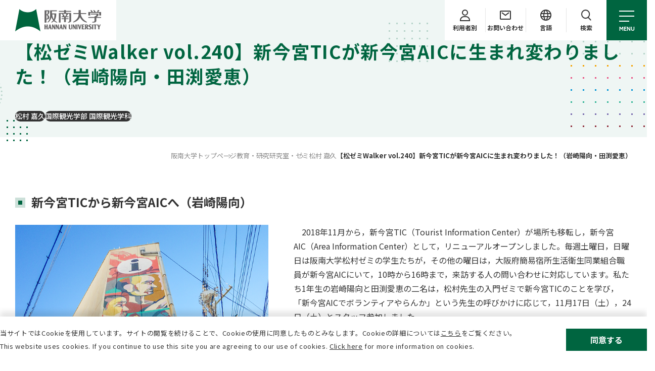

--- FILE ---
content_type: text/html
request_url: https://www.hannan-u.ac.jp/doctor/tourism/matsumura/mrrf43000002pvm9150d898.html
body_size: 87312
content:
<!DOCTYPE html>
<html lang="ja">
<head prefix="og: http://ogp.me/ns# fb: http://ogp.me/ns/fb# article: http://ogp.me/ns/article#">
<!-- Google Tag Manager -->
<script>(function(w,d,s,l,i){w[l]=w[l]||[];w[l].push({'gtm.start':
new Date().getTime(),event:'gtm.js'});var f=d.getElementsByTagName(s)[0],
j=d.createElement(s),dl=l!='dataLayer'?'&l='+l:'';j.async=true;j.src=
'https://www.googletagmanager.com/gtm.js?id='+i+dl;f.parentNode.insertBefore(j,f);
})(window,document,'script','dataLayer','GTM-N2PCNSH');</script>
<!-- End Google Tag Manager -->
<meta charset="UTF-8">
<meta http-equiv="x-ua-compatible" content="ie=edge">
<meta name="viewport" content="width=device-width" id="js-viewport">
<meta name="format-detection" content="telephone=no">
<meta name="facebook-domain-verification" content="thqsk947fct3n3xn3r6mbd6ek0sxgt" >

	<link rel="shortcut icon" href="/mrrf43000000006s-att/favicon.ico" type="image/vnd.microsoft.icon">
	<link rel="icon" href="/mrrf43000000006s-att/favicon.ico" type="image/vnd.microsoft.icon">
	<link rel="apple-touch-icon" href="/mrrf43000000006s-img/apple-touch-icon.png">
<link rel="stylesheet" href="/assets/css/reset.css">
<link rel="stylesheet" href="/assets/css/common.css">
<link rel="stylesheet" href="/assets/css/modules.css">
<link rel="stylesheet" href="/assets/css/page.css">
<link rel="stylesheet" href="/assets/css/print.css">
<!-- <link class="js-webfont" href="//fonts.googleapis.com/earlyaccess/notosansjapanese.css">
<link class="js-webfont" href="//fonts.googleapis.com/css?family=Roboto:300i,700i"> -->

<link rel="stylesheet" href="https://cdnjs.cloudflare.com/ajax/libs/Swiper/8.4.7/swiper-bundle.min.css" integrity="sha512-N2IsWuKsBYYiHNYdaEuK4eaRJ0onfUG+cdZilndYaMEhUGQq/McsFU75q3N+jbJUNXm6O+K52DRrK+bSpBGj0w==" crossorigin="anonymous" referrerpolicy="no-referrer">
<link rel="stylesheet" href="https://cdnjs.cloudflare.com/ajax/libs/lightbox2/2.7.1/css/lightbox.css">
<script src="https://cdnjs.cloudflare.com/ajax/libs/UAParser.js/1.0.34/ua-parser.min.js" integrity="sha512-FX9Rgy0Mpb0qL3SC/JftJ544i3ElrXsUU/B8+WFSas+NvKaYp7V8TKE2xUWyyK2TSqLBFKa6ZiIM5M3hIxP1QQ==" crossorigin="anonymous" referrerpolicy="no-referrer"></script>

<script src="/js/jquery.js"></script>


<title>【松ゼミWalker vol.240】新今宮TICが新今宮AICに生まれ変わりました！（岩崎陽向・田渕愛恵）｜松村 嘉久｜阪南大学</title>
<meta name="keywords" content="阪南大学,国際学部国際コミュニケーション学科,国際学部国際観光学科, 経済学部,経営学部,総合情報学部,Hannan University,大阪,近畿,私立大学,松原市">
<meta name="description" content="阪南大学公式サイト「【松ゼミWalker vol.240】新今宮TICが新今宮AICに生まれ変わりました！（岩崎陽向・田渕愛恵）」のページです。">
<meta property="og:type" content="article">
<meta property="og:title" content="【阪南大学】【松ゼミWalker vol.240】新今宮TICが新今宮AICに生まれ変わりました！（岩崎陽向・田渕愛恵）">
<meta property="og:description" content="阪南大学公式サイト「【松ゼミWalker vol.240】新今宮TICが新今宮AICに生まれ変わりました！（岩崎陽向・田渕愛恵）」のページです。">
<meta property="og:url" content="https://www.hannan-u.ac.jp/doctor/tourism/matsumura/mrrf43000002pvm9150d898.html">
	
<meta property="og:image" content="https://www.hannan-u.ac.jp/images/img_ogp.jpg">
<meta property="og:site_name" content="阪南大学 公式サイト">


				<link rel="canonical" href="https://www.hannan-u.ac.jp/doctor/tourism/matsumura/mrrf43000002pvm9150d898.html">
			
<script type="application/ld+json">
    {
		"@context": "https://schema.org",
		"@type": "BreadcrumbList",
		"itemListElement": [
			{
				"@type": "ListItem",
				"position": 1,
				"name": "阪南大学トップページ",
				"item": "https://www.hannan-u.ac.jp/index.html"
			}
			
				,{
					"@type": "ListItem",
					"position": 2,
					"name": "教育・研究",
					"item": "https://www.hannan-u.ac.jp/faculties/mrrf4300000005jn.html"
				}
				
				,{
					"@type": "ListItem",
					"position": 3,
					"name": "研究室・ゼミ",
					"item": "https://www.hannan-u.ac.jp/doctor/index.html"
				}
				
				,{
					"@type": "ListItem",
					"position": 4,
					"name": "松村 嘉久",
					"item": "https://www.hannan-u.ac.jp/doctor/i_tourism/matsumura/index.html"
				}
				
				,{
					"@type": "ListItem",
					"position": 5,
					"name": "【松ゼミWalker vol.240】新今宮TICが新今宮AICに生まれ変わりました！（岩崎陽向・田渕愛恵）"
				}
			
		]
	}
</script>

</head>


<body class="is_under " >
	<!-- D2.1 教員新着記事 -->
	<!-- Google Tag Manager (noscript) -->
<noscript><iframe src="https://www.googletagmanager.com/ns.html?id=GTM-N2PCNSH"
height="0" width="0" style="display:none;visibility:hidden"></iframe></noscript>
<!-- End Google Tag Manager (noscript) -->
<script type="text/javascript">
var WRInitTime=(new Date()).getTime();
</script>
	<div class="mediaquery js-mediaquery"></div>
	<div class="ly_wrapper" id="wrapper">
		<header class="js-header ly_header" id="gHeader">
			<div id="hdMeta">
				<h1 class="logo">
					<div class="logo_inner hp_pcOnly">
						<a href="/index.html"><img src="/assets/images/logo_bg_wh.png" alt="阪南大学" width="230" height="80"></a>
					</div>
					<a href="/index.html"><img class="hp_spOnly" src="/assets/images/logo_sq_01.png" alt="阪南大学" width="46" height="56"></a>
				</h1>
				<div class="subNav">
					<div class="subNav_item subNav_item__hasChild">
						<button class="js_subNavBtn subNav_btn">
							<span class="icon">
<svg xmlns="http://www.w3.org/2000/svg" class="el_icon_portrait_01" width="20" height="23" viewBox="0 0 20 23">
	<g transform="translate(-1402 102)">
		<g transform="translate(1406 -102)" fill="none" stroke-width="2">
			<circle cx="6" cy="6" r="6" stroke="none" />
			<circle cx="6" cy="6" r="5" fill="none" />
		</g>
		<g transform="translate(1402 -89)" fill="none" stroke-width="2">
			<path
				d="M8,0h4a8,8,0,0,1,8,8v2a0,0,0,0,1,0,0H0a0,0,0,0,1,0,0V8A8,8,0,0,1,8,0Z"
				stroke="none" />
			<path
				d="M8,1h4a7,7,0,0,1,7,7V9a0,0,0,0,1,0,0H1A0,0,0,0,1,1,9V8A7,7,0,0,1,8,1Z"
				fill="none" />
		</g>
	</g>
</svg>
</span>
							<span class="closeIcon">
	<svg xmlns="http://www.w3.org/2000/svg" class="el_icon_close_01" width="17.414"
		height="17.414" viewBox="0 0 17.414 17.414">
		<g transform="translate(-1403.793 98.207)">
			<line x2="16" y2="16" transform="translate(1404.5 -97.5)" fill="none"
				stroke-width="2" />
			<line x1="16" y2="16" transform="translate(1404.5 -97.5)" fill="none"
				stroke-width="2" />
		</g>
	</svg>
</span>
							<span class="text">利用者別</span>
						</button>
						<div class="subNav_megamenu js_subNavMegamenu subNav_megamenu__target">
							<ul>
								
									<li>
<a href="/entrance/" target="_blank">
<span class="text">受験生の方</span></a></li>
								
									<li>
<a href="/mrrf43000000eb04.html">
<span class="text">在学生の方</span></a></li>
								
									<li>
<a href="/mrrf43000000easu.html">
<span class="text">卒業生の方</span></a></li>
								
									<li>
<a href="/mrrf43000001vftm.html">
<span class="text">保護者の方</span></a></li>
								
									<li>
<a href="/mrrf430000000nqt.html">
<span class="text">企業の方</span></a></li>
								
							</ul>
						</div>
					</div>
					
						<div class="subNav_item">
							
<a href="/contact/mrrf430000003cst.html" class="subNav_btn">

								<span class="icon">
	<svg xmlns="http://www.w3.org/2000/svg" class="el_icon_mail_01" width="22" height="18"
	viewBox="0 0 22 18">
	<g transform="translate(-1492 100)">
		<g transform="translate(1492 -100)" fill="none" stroke-linecap="round"
			stroke-linejoin="round" stroke-width="2">
			<rect width="22" height="18" rx="2" stroke="none" />
			<rect x="1" y="1" width="20" height="16" rx="1" fill="none" />
		</g>
		<path d="M1494.554-94.582l6.5,5,6.5-5" transform="translate(1.946 -1)"
			fill="none" stroke-linecap="round" stroke-linejoin="round"
			stroke-width="2" />
	</g>
</svg>
</span>
								<span class="closeIcon">
	<svg xmlns="http://www.w3.org/2000/svg" class="el_icon_close_01" width="17.414"
		height="17.414" viewBox="0 0 17.414 17.414">
		<g transform="translate(-1403.793 98.207)">
			<line x2="16" y2="16" transform="translate(1404.5 -97.5)" fill="none"
				stroke-width="2" />
			<line x1="16" y2="16" transform="translate(1404.5 -97.5)" fill="none"
				stroke-width="2" />
		</g>
	</svg>
</span>
								<span class="text">お問い合わせ</span>
							</a>
						</div>
					
						<div class="subNav_item hp_pcOnly subNav_item__hasChild">
							<button class="js_subNavBtn subNav_btn">
								<span class="icon">
	<svg xmlns="http://www.w3.org/2000/svg" class="el_icon_globe_01" width="22" height="22"
		viewBox="0 0 22 22">
		<g transform="translate(-1123 -22)">
			<g transform="translate(1123 22)" fill="#fff" stroke-width="2">
				<circle cx="11" cy="11" r="11" stroke="none" />
				<circle cx="11" cy="11" r="10" fill="none" />
			</g>
			<line x2="19" transform="translate(1124.5 30)" fill="none" stroke-width="2" />
			<line x2="19" transform="translate(1124.5 36)" fill="none" stroke-width="2" />
			<path d="M1591.116,23.481a19.047,19.047,0,0,0,0,20.1"
				transform="translate(-458.258 -0.559)" fill="none" stroke-width="2" />
			<path d="M1588.258,23.481a19.047,19.047,0,0,1,0,20.1"
				transform="translate(-453.258 -0.559)" fill="none" stroke-width="2" />
		</g>
	</svg>
</span>
								<span class="closeIcon">
	<svg xmlns="http://www.w3.org/2000/svg" class="el_icon_close_01" width="17.414"
		height="17.414" viewBox="0 0 17.414 17.414">
		<g transform="translate(-1403.793 98.207)">
			<line x2="16" y2="16" transform="translate(1404.5 -97.5)" fill="none"
				stroke-width="2" />
			<line x1="16" y2="16" transform="translate(1404.5 -97.5)" fill="none"
				stroke-width="2" />
		</g>
	</svg>
</span>
								<span class="text">言語</span></button>
							<div class="subNav_megamenu js_subNavMegamenu subNav_megamenu__lang">
								<ul>
									
										<li>
<a href="/english/" target="_blank">
<span class="text" lang="en">English</span></a></li>
									
										<li>
<a href="/chinese/" target="_blank">
<span class="text" lang="en">Chinese</span></a></li>
									
								</ul>
							</div>
						</div>
					
					<div class="subNav_item subNav_item__hasChild">
						<button class="js_subNavBtn subNav_btn">
							<span class="icon">
	<svg xmlns="http://www.w3.org/2000/svg" class="el_icon_lupe_01" width="20.846"
		height="21.758" viewBox="0 0 20.846 21.758">
		<g id="icon_lupe_01" transform="translate(-1675 101)">
			<g data-name="楕円形 22" transform="translate(1675 -101)" fill="none"
				stroke-width="2">
				<circle cx="9" cy="9" r="9" stroke="none" />
				<circle cx="9" cy="9" r="8" fill="none" />
			</g>
			<path data-name="パス 1696" d="M1689.316-85.771l5.115,5.115" fill="none"
				stroke-linecap="round" stroke-width="2" />
		</g>
	</svg>
</span>
							<span class="closeIcon">
	<svg xmlns="http://www.w3.org/2000/svg" class="el_icon_close_01" width="17.414"
		height="17.414" viewBox="0 0 17.414 17.414">
		<g transform="translate(-1403.793 98.207)">
			<line x2="16" y2="16" transform="translate(1404.5 -97.5)" fill="none"
				stroke-width="2" />
			<line x1="16" y2="16" transform="translate(1404.5 -97.5)" fill="none"
				stroke-width="2" />
		</g>
	</svg>
</span>
							<span class="text">検索</span></button>
						<div class="subNav_megamenu js_subNavMegamenu subNav_megamenu__search">
							<form action="https://google.com/cse">
								<input type="text" name="q" placeholder="サイト内検索">
								<input type="hidden" name="cx" value="007746672824888020149:frut4tfk958">
								<input type="hidden" name="ie" value="UTF-8">
								<button role="submit">
									<img src="/assets/images/icon_lupe_01.svg" alt="" width="20" height="21">
								</button>
							</form>
						</div>
					</div>
					<div class="btnMenu js-menu-btn">
						<div class="btnMenu_icon"><span class="line"></span><span class="line"></span><span
								class="line"></span></div>
						<div class="btnMenu_text" lang="en">MENU</div>
						<div class="btnMenu_closeIcon">
	<svg xmlns="http://www.w3.org/2000/svg" class="el_icon_close_01" width="17.414"
		height="17.414" viewBox="0 0 17.414 17.414">
		<g transform="translate(-1403.793 98.207)">
			<line x2="16" y2="16" transform="translate(1404.5 -97.5)" fill="none"
				stroke-width="2" />
			<line x1="16" y2="16" transform="translate(1404.5 -97.5)" fill="none"
				stroke-width="2" />
		</g>
	</svg>
</div>
					</div>
				</div>
			</div>

			
			<nav class="gNav js-menu-content">
				<div class="gNav_lvl1Wrapper">
					<ul class="gNav_lvl1List">
						
							<li>
								
										<button class="js_lvl1Btn gNav_lvl1Btn">
											<span class="text">大学紹介</span>
											<span class="icon"></span>
										</button>
									
									<div class="gNav_lvl2Wrapper js_lvl2Wrapper">
										<ul class="gNav_lvl2List">
											<li>
<a href="/gaiyou/mrrf4300000002w8.html">
<span class="text">大学紹介</span>
<span class="el_circleArw"><span
	class="el_circleArw_arw"><svg xmlns="http://www.w3.org/2000/svg"
		class="el_arwSvg" width="13.625" height="9.414"
		viewBox="0 0 13.625 9.414">
		<g transform="translate(-6 -1.293)">
			<rect width="12" height="2" class="el_arwSvg_fill"
				transform="translate(6 5)" />
			<path d="M991.211,1029.725l4,4-4,4" class="el_arwSvg_stroke"
				transform="translate(-977 -1027.725)" fill="none"
				stroke-width="2" />
		</g>
	</svg></span></span>
</a></li>
											
													<li>
														
<a href="/gaiyou/mrrf43000000033y.html">
<span class="text">大学概要<br>建学の精神・理念・目的</span>
<span class="el_circleArw"><span
	class="el_circleArw_arw"><svg xmlns="http://www.w3.org/2000/svg"
		class="el_arwSvg" width="13.625" height="9.414"
		viewBox="0 0 13.625 9.414">
		<g transform="translate(-6 -1.293)">
			<rect width="12" height="2" class="el_arwSvg_fill"
				transform="translate(6 5)" />
			<path d="M991.211,1029.725l4,4-4,4" class="el_arwSvg_stroke"
				transform="translate(-977 -1027.725)" fill="none"
				stroke-width="2" />
		</g>
	</svg></span></span>
</a>
													
															<ul class="gNav_lvl3List">
																
																	<li>
<a href="/gaiyou/llinfi00000atx4s.html">
<span class="text">学長メッセージ</span></a></li>
																
																	<li>
<a href="/gaiyou/mrrf430000002pbt.html">
<span class="text">年表</span></a></li>
																
																	<li>
<a href="/gaiyou/n5fenj000001cejk.html">
<span class="text">シンボルマーク<br>大学ロゴ＆シンボルカラー</span></a></li>
																
																	<li>
<a href="/gaiyou/mrrf430000002pjh.html">
<span class="text">阪南大学学歌</span></a></li>
																
																	<li>
<a href="/gaiyou/mrrf430000001u0m.html">
<span class="text">大学組織図</span></a></li>
																
																	<li>
<a href="/gaiyou/mrrf430000001ukd.html">
<span class="text">事務組織図</span></a></li>
																
																	<li>
<a href="/gaiyou/mrrf430000002o7e.html">
<span class="text">主な管理運営組織等</span></a></li>
																
															</ul>
														
														</li>
													
													<li>
														
<a href="/gaiyou/n5fenj000004sne1.html">
<span class="text">大学運営方針</span>
<span class="el_circleArw"><span
	class="el_circleArw_arw"><svg xmlns="http://www.w3.org/2000/svg"
		class="el_arwSvg" width="13.625" height="9.414"
		viewBox="0 0 13.625 9.414">
		<g transform="translate(-6 -1.293)">
			<rect width="12" height="2" class="el_arwSvg_fill"
				transform="translate(6 5)" />
			<path d="M991.211,1029.725l4,4-4,4" class="el_arwSvg_stroke"
				transform="translate(-977 -1027.725)" fill="none"
				stroke-width="2" />
		</g>
	</svg></span></span>
</a>
													
															<ul class="gNav_lvl3List">
																
																	<li>
<a href="/gaiyou/n5fenj000001nhye.html">
<span class="text">阪南大学 中・長期計画について</span></a></li>
																
																	<li>
<a href="/gaiyou/n5fenj000001cawc.html">
<span class="text">内部質保証</span></a></li>
																
																	<li>
<a href="/gaiyou/mrrf430000002ozf.html">
<span class="text">自己評価・認証評価</span></a></li>
																
																	<li>
<a href="/gaiyou/n5fenj000005ax2c.html">
<span class="text">外部評価</span></a></li>
																
																	<li>
<a href="/gaiyou/llinfi00000hanbb.html">
<span class="text">設置届出書、設置計画履行状況報告書</span></a></li>
																
																	<li>
<a href="/gaiyou/mrrf43000000mfb5.html">
<span class="text">財務情報（事業・決算報告）</span></a></li>
																
															</ul>
														
														</li>
													
													<li>
														
<a href="/gaiyou/mrrf430000002ose.html">
<span class="text">学生数/卒業・修了者数</span>
<span class="el_circleArw"><span
	class="el_circleArw_arw"><svg xmlns="http://www.w3.org/2000/svg"
		class="el_arwSvg" width="13.625" height="9.414"
		viewBox="0 0 13.625 9.414">
		<g transform="translate(-6 -1.293)">
			<rect width="12" height="2" class="el_arwSvg_fill"
				transform="translate(6 5)" />
			<path d="M991.211,1029.725l4,4-4,4" class="el_arwSvg_stroke"
				transform="translate(-977 -1027.725)" fill="none"
				stroke-width="2" />
		</g>
	</svg></span></span>
</a>
													
													<li>
														
<a href="/gaiyou/mrrf430000002nhu.html">
<span class="text">教員数</span>
<span class="el_circleArw"><span
	class="el_circleArw_arw"><svg xmlns="http://www.w3.org/2000/svg"
		class="el_arwSvg" width="13.625" height="9.414"
		viewBox="0 0 13.625 9.414">
		<g transform="translate(-6 -1.293)">
			<rect width="12" height="2" class="el_arwSvg_fill"
				transform="translate(6 5)" />
			<path d="M991.211,1029.725l4,4-4,4" class="el_arwSvg_stroke"
				transform="translate(-977 -1027.725)" fill="none"
				stroke-width="2" />
		</g>
	</svg></span></span>
</a>
													
													<li>
														
<a href="/campus/index.html">
<span class="text">施設紹介</span>
<span class="el_circleArw"><span
	class="el_circleArw_arw"><svg xmlns="http://www.w3.org/2000/svg"
		class="el_arwSvg" width="13.625" height="9.414"
		viewBox="0 0 13.625 9.414">
		<g transform="translate(-6 -1.293)">
			<rect width="12" height="2" class="el_arwSvg_fill"
				transform="translate(6 5)" />
			<path d="M991.211,1029.725l4,4-4,4" class="el_arwSvg_stroke"
				transform="translate(-977 -1027.725)" fill="none"
				stroke-width="2" />
		</g>
	</svg></span></span>
</a>
													
															<ul class="gNav_lvl3List">
																
																	<li>
<a href="/campus/index.html#campus01">
<span class="text">本キャンパス</span></a></li>
																
																	<li>
<a href="/harukasu/index.html">
<span class="text">あべのハルカスキャンパス</span></a></li>
																
																	<li>
<a href="/campus/index.html#campus04">
<span class="text">図書館</span></a></li>
																
																	<li>
<a href="/campus/index.html#campus05">
<span class="text">その他施設</span></a></li>
																
																	<li>
<a href="/campus/llinfi00000nbo5r.html">
<span class="text">大学施設利用（貸出）のご案内</span></a></li>
																
															</ul>
														
														</li>
													
													<li>
														
<a href="/gaiyou/mrrf43000000hel6.html">
<span class="text">情報化への対応</span>
<span class="el_circleArw"><span
	class="el_circleArw_arw"><svg xmlns="http://www.w3.org/2000/svg"
		class="el_arwSvg" width="13.625" height="9.414"
		viewBox="0 0 13.625 9.414">
		<g transform="translate(-6 -1.293)">
			<rect width="12" height="2" class="el_arwSvg_fill"
				transform="translate(6 5)" />
			<path d="M991.211,1029.725l4,4-4,4" class="el_arwSvg_stroke"
				transform="translate(-977 -1027.725)" fill="none"
				stroke-width="2" />
		</g>
	</svg></span></span>
</a>
													
													<li>
														
<a href="/gaiyou/n5fenj0000026omn.html">
<span class="text">高等教育の修学支援制度</span>
<span class="el_circleArw"><span
	class="el_circleArw_arw"><svg xmlns="http://www.w3.org/2000/svg"
		class="el_arwSvg" width="13.625" height="9.414"
		viewBox="0 0 13.625 9.414">
		<g transform="translate(-6 -1.293)">
			<rect width="12" height="2" class="el_arwSvg_fill"
				transform="translate(6 5)" />
			<path d="M991.211,1029.725l4,4-4,4" class="el_arwSvg_stroke"
				transform="translate(-977 -1027.725)" fill="none"
				stroke-width="2" />
		</g>
	</svg></span></span>
</a>
													
													<li>
														
<a href="/gaiyou/mrrf430000002p6g.html">
<span class="text">学則</span>
<span class="el_circleArw"><span
	class="el_circleArw_arw"><svg xmlns="http://www.w3.org/2000/svg"
		class="el_arwSvg" width="13.625" height="9.414"
		viewBox="0 0 13.625 9.414">
		<g transform="translate(-6 -1.293)">
			<rect width="12" height="2" class="el_arwSvg_fill"
				transform="translate(6 5)" />
			<path d="M991.211,1029.725l4,4-4,4" class="el_arwSvg_stroke"
				transform="translate(-977 -1027.725)" fill="none"
				stroke-width="2" />
		</g>
	</svg></span></span>
</a>
													
													<li>
														
<a href="/gaiyou/mrrf43000000ge9i.html">
<span class="text">学年暦</span>
<span class="el_circleArw"><span
	class="el_circleArw_arw"><svg xmlns="http://www.w3.org/2000/svg"
		class="el_arwSvg" width="13.625" height="9.414"
		viewBox="0 0 13.625 9.414">
		<g transform="translate(-6 -1.293)">
			<rect width="12" height="2" class="el_arwSvg_fill"
				transform="translate(6 5)" />
			<path d="M991.211,1029.725l4,4-4,4" class="el_arwSvg_stroke"
				transform="translate(-977 -1027.725)" fill="none"
				stroke-width="2" />
		</g>
	</svg></span></span>
</a>
													
													<li>
														
<a href="/gaiyou/mrrf430000002pxv.html">
<span class="text">大学広報</span>
<span class="el_circleArw"><span
	class="el_circleArw_arw"><svg xmlns="http://www.w3.org/2000/svg"
		class="el_arwSvg" width="13.625" height="9.414"
		viewBox="0 0 13.625 9.414">
		<g transform="translate(-6 -1.293)">
			<rect width="12" height="2" class="el_arwSvg_fill"
				transform="translate(6 5)" />
			<path d="M991.211,1029.725l4,4-4,4" class="el_arwSvg_stroke"
				transform="translate(-977 -1027.725)" fill="none"
				stroke-width="2" />
		</g>
	</svg></span></span>
</a>
													
															<ul class="gNav_lvl3List">
																
																	<li>
<a href="/gaiyou/mrrf43000000l8rw.html">
<span class="text">ソーシャルネットワーク</span></a></li>
																
																	<li>
<a href="/gaiyou/n5fenj00000438lr.html">
<span class="text">学生広報チーム「Link」</span></a></li>
																
																	<li>
<a href="/gaiyou/n5fenj000004ifpl.html">
<span class="text">在学生向け広報誌「HASH」</span></a></li>
																
																	<li>
<a href="/gaiyou/llinfi00000f3ju3.html">
<span class="text">プレスリリース</span></a></li>
																
															</ul>
														
														</li>
													
										</ul>
									</div>
								
							</li>
						
							<li>
								
										<button class="js_lvl1Btn gNav_lvl1Btn">
											<span class="text">学部学科・大学院</span>
											<span class="icon"></span>
										</button>
									
									<div class="gNav_lvl2Wrapper js_lvl2Wrapper">
										<ul class="gNav_lvl2List">
											<li>
<a href="/faculties/n5fenj0000008nr3.html">
<span class="text">学部学科・大学院</span>
<span class="el_circleArw"><span
	class="el_circleArw_arw"><svg xmlns="http://www.w3.org/2000/svg"
		class="el_arwSvg" width="13.625" height="9.414"
		viewBox="0 0 13.625 9.414">
		<g transform="translate(-6 -1.293)">
			<rect width="12" height="2" class="el_arwSvg_fill"
				transform="translate(6 5)" />
			<path d="M991.211,1029.725l4,4-4,4" class="el_arwSvg_stroke"
				transform="translate(-977 -1027.725)" fill="none"
				stroke-width="2" />
		</g>
	</svg></span></span>
</a></li>
											
													<li>
														
<a href="/faculties/i_communication/llinfi0000054dgq.html">
<span class="text">国際学部<br class="pcOnly">国際コミュニケーション学科</span>
<span class="el_circleArw"><span
	class="el_circleArw_arw"><svg xmlns="http://www.w3.org/2000/svg"
		class="el_arwSvg" width="13.625" height="9.414"
		viewBox="0 0 13.625 9.414">
		<g transform="translate(-6 -1.293)">
			<rect width="12" height="2" class="el_arwSvg_fill"
				transform="translate(6 5)" />
			<path d="M991.211,1029.725l4,4-4,4" class="el_arwSvg_stroke"
				transform="translate(-977 -1027.725)" fill="none"
				stroke-width="2" />
		</g>
	</svg></span></span>
</a>
													
													<li>
														
<a href="/faculties/i_tourism/llinfi00000cun6n.html">
<span class="text">国際学部 国際観光学科</span>
<span class="el_circleArw"><span
	class="el_circleArw_arw"><svg xmlns="http://www.w3.org/2000/svg"
		class="el_arwSvg" width="13.625" height="9.414"
		viewBox="0 0 13.625 9.414">
		<g transform="translate(-6 -1.293)">
			<rect width="12" height="2" class="el_arwSvg_fill"
				transform="translate(6 5)" />
			<path d="M991.211,1029.725l4,4-4,4" class="el_arwSvg_stroke"
				transform="translate(-977 -1027.725)" fill="none"
				stroke-width="2" />
		</g>
	</svg></span></span>
</a>
													
													<li>
														
<a href="/faculties/economics/llinfi00000cxsbc.html">
<span class="text">経済学部 経済学科</span>
<span class="el_circleArw"><span
	class="el_circleArw_arw"><svg xmlns="http://www.w3.org/2000/svg"
		class="el_arwSvg" width="13.625" height="9.414"
		viewBox="0 0 13.625 9.414">
		<g transform="translate(-6 -1.293)">
			<rect width="12" height="2" class="el_arwSvg_fill"
				transform="translate(6 5)" />
			<path d="M991.211,1029.725l4,4-4,4" class="el_arwSvg_stroke"
				transform="translate(-977 -1027.725)" fill="none"
				stroke-width="2" />
		</g>
	</svg></span></span>
</a>
													
													<li>
														
<a href="/faculties/m_management/index.html">
<span class="text">経営学部 経営学科</span>
<span class="el_circleArw"><span
	class="el_circleArw_arw"><svg xmlns="http://www.w3.org/2000/svg"
		class="el_arwSvg" width="13.625" height="9.414"
		viewBox="0 0 13.625 9.414">
		<g transform="translate(-6 -1.293)">
			<rect width="12" height="2" class="el_arwSvg_fill"
				transform="translate(6 5)" />
			<path d="M991.211,1029.725l4,4-4,4" class="el_arwSvg_stroke"
				transform="translate(-977 -1027.725)" fill="none"
				stroke-width="2" />
		</g>
	</svg></span></span>
</a>
													
													<li>
														
<a href="/faculties/i_info-science/llinfi00000cupwe.html">
<span class="text">総合情報学部 総合情報学科</span>
<span class="el_circleArw"><span
	class="el_circleArw_arw"><svg xmlns="http://www.w3.org/2000/svg"
		class="el_arwSvg" width="13.625" height="9.414"
		viewBox="0 0 13.625 9.414">
		<g transform="translate(-6 -1.293)">
			<rect width="12" height="2" class="el_arwSvg_fill"
				transform="translate(6 5)" />
			<path d="M991.211,1029.725l4,4-4,4" class="el_arwSvg_stroke"
				transform="translate(-977 -1027.725)" fill="none"
				stroke-width="2" />
		</g>
	</svg></span></span>
</a>
													
													<li>
														
<a href="/faculties/graduate/index.html">
<span class="text">大学院 企業情報研究科</span>
<span class="el_circleArw"><span
	class="el_circleArw_arw"><svg xmlns="http://www.w3.org/2000/svg"
		class="el_arwSvg" width="13.625" height="9.414"
		viewBox="0 0 13.625 9.414">
		<g transform="translate(-6 -1.293)">
			<rect width="12" height="2" class="el_arwSvg_fill"
				transform="translate(6 5)" />
			<path d="M991.211,1029.725l4,4-4,4" class="el_arwSvg_stroke"
				transform="translate(-977 -1027.725)" fill="none"
				stroke-width="2" />
		</g>
	</svg></span></span>
</a>
													
													<li>
														
<a href="/faculties/business/index.html">
<span class="text"><span class="hp_txtGray">流通学部 流通学科<br>（2023年度以前入学生）</span></span>
<span class="el_circleArw"><span
	class="el_circleArw_arw"><svg xmlns="http://www.w3.org/2000/svg"
		class="el_arwSvg" width="13.625" height="9.414"
		viewBox="0 0 13.625 9.414">
		<g transform="translate(-6 -1.293)">
			<rect width="12" height="2" class="el_arwSvg_fill"
				transform="translate(6 5)" />
			<path d="M991.211,1029.725l4,4-4,4" class="el_arwSvg_stroke"
				transform="translate(-977 -1027.725)" fill="none"
				stroke-width="2" />
		</g>
	</svg></span></span>
</a>
													
													<li>
														
<a href="/faculties/management/index.html">
<span class="text"><span class="hp_txtGray">経営情報学部 経営情報学科<br>（2023年度以前入学生）</span></span>
<span class="el_circleArw"><span
	class="el_circleArw_arw"><svg xmlns="http://www.w3.org/2000/svg"
		class="el_arwSvg" width="13.625" height="9.414"
		viewBox="0 0 13.625 9.414">
		<g transform="translate(-6 -1.293)">
			<rect width="12" height="2" class="el_arwSvg_fill"
				transform="translate(6 5)" />
			<path d="M991.211,1029.725l4,4-4,4" class="el_arwSvg_stroke"
				transform="translate(-977 -1027.725)" fill="none"
				stroke-width="2" />
		</g>
	</svg></span></span>
</a>
													
													<li>
														
<a href="/faculties/communication/index.html">
<span class="text"><span class="hp_txtGray">国際コミュニケーション学部<br>国際コミュニケーション学科<br>（2023年度以前入学生）</span></span>
<span class="el_circleArw"><span
	class="el_circleArw_arw"><svg xmlns="http://www.w3.org/2000/svg"
		class="el_arwSvg" width="13.625" height="9.414"
		viewBox="0 0 13.625 9.414">
		<g transform="translate(-6 -1.293)">
			<rect width="12" height="2" class="el_arwSvg_fill"
				transform="translate(6 5)" />
			<path d="M991.211,1029.725l4,4-4,4" class="el_arwSvg_stroke"
				transform="translate(-977 -1027.725)" fill="none"
				stroke-width="2" />
		</g>
	</svg></span></span>
</a>
													
													<li>
														
<a href="/faculties/tourism/index.html">
<span class="text"><span class="hp_txtGray">国際観光学部 国際観光学科<br>（2023年度以前入学生）</span></span>
<span class="el_circleArw"><span
	class="el_circleArw_arw"><svg xmlns="http://www.w3.org/2000/svg"
		class="el_arwSvg" width="13.625" height="9.414"
		viewBox="0 0 13.625 9.414">
		<g transform="translate(-6 -1.293)">
			<rect width="12" height="2" class="el_arwSvg_fill"
				transform="translate(6 5)" />
			<path d="M991.211,1029.725l4,4-4,4" class="el_arwSvg_stroke"
				transform="translate(-977 -1027.725)" fill="none"
				stroke-width="2" />
		</g>
	</svg></span></span>
</a>
													
														</li>
													
										</ul>
									</div>
								
							</li>
						
							<li>
								
										<button class="js_lvl1Btn gNav_lvl1Btn">
											<span class="text">教育・研究</span>
											<span class="icon"></span>
										</button>
									
									<div class="gNav_lvl2Wrapper js_lvl2Wrapper">
										<ul class="gNav_lvl2List">
											<li>
<a href="/faculties/mrrf4300000005jn.html">
<span class="text">教育・研究</span>
<span class="el_circleArw"><span
	class="el_circleArw_arw"><svg xmlns="http://www.w3.org/2000/svg"
		class="el_arwSvg" width="13.625" height="9.414"
		viewBox="0 0 13.625 9.414">
		<g transform="translate(-6 -1.293)">
			<rect width="12" height="2" class="el_arwSvg_fill"
				transform="translate(6 5)" />
			<path d="M991.211,1029.725l4,4-4,4" class="el_arwSvg_stroke"
				transform="translate(-977 -1027.725)" fill="none"
				stroke-width="2" />
		</g>
	</svg></span></span>
</a></li>
											
													<li>
														
<a href="/doctor/index.html">
<span class="text">研究室・ゼミ</span>
<span class="el_circleArw"><span
	class="el_circleArw_arw"><svg xmlns="http://www.w3.org/2000/svg"
		class="el_arwSvg" width="13.625" height="9.414"
		viewBox="0 0 13.625 9.414">
		<g transform="translate(-6 -1.293)">
			<rect width="12" height="2" class="el_arwSvg_fill"
				transform="translate(6 5)" />
			<path d="M991.211,1029.725l4,4-4,4" class="el_arwSvg_stroke"
				transform="translate(-977 -1027.725)" fill="none"
				stroke-width="2" />
		</g>
	</svg></span></span>
</a>
													
													<li>
														
<a href="/study/index.html">
<span class="text">教育・授業</span>
<span class="el_circleArw"><span
	class="el_circleArw_arw"><svg xmlns="http://www.w3.org/2000/svg"
		class="el_arwSvg" width="13.625" height="9.414"
		viewBox="0 0 13.625 9.414">
		<g transform="translate(-6 -1.293)">
			<rect width="12" height="2" class="el_arwSvg_fill"
				transform="translate(6 5)" />
			<path d="M991.211,1029.725l4,4-4,4" class="el_arwSvg_stroke"
				transform="translate(-977 -1027.725)" fill="none"
				stroke-width="2" />
		</g>
	</svg></span></span>
</a>
													
													<li>
														
<a href="/gakujutsu/mrrf4300000033al.html">
<span class="text">学術情報</span>
<span class="el_circleArw"><span
	class="el_circleArw_arw"><svg xmlns="http://www.w3.org/2000/svg"
		class="el_arwSvg" width="13.625" height="9.414"
		viewBox="0 0 13.625 9.414">
		<g transform="translate(-6 -1.293)">
			<rect width="12" height="2" class="el_arwSvg_fill"
				transform="translate(6 5)" />
			<path d="M991.211,1029.725l4,4-4,4" class="el_arwSvg_stroke"
				transform="translate(-977 -1027.725)" fill="none"
				stroke-width="2" />
		</g>
	</svg></span></span>
</a>
													
														</li>
													
										</ul>
									</div>
								
							</li>
						
							<li>
								
										<button class="js_lvl1Btn gNav_lvl1Btn">
											<span class="text">キャリア・就職</span>
											<span class="icon"></span>
										</button>
									
									<div class="gNav_lvl2Wrapper js_lvl2Wrapper">
										<ul class="gNav_lvl2List">
											<li>
<a href="/career/index.html">
<span class="text">キャリア・就職</span>
<span class="el_circleArw"><span
	class="el_circleArw_arw"><svg xmlns="http://www.w3.org/2000/svg"
		class="el_arwSvg" width="13.625" height="9.414"
		viewBox="0 0 13.625 9.414">
		<g transform="translate(-6 -1.293)">
			<rect width="12" height="2" class="el_arwSvg_fill"
				transform="translate(6 5)" />
			<path d="M991.211,1029.725l4,4-4,4" class="el_arwSvg_stroke"
				transform="translate(-977 -1027.725)" fill="none"
				stroke-width="2" />
		</g>
	</svg></span></span>
</a></li>
											
													<li>
														
<a href="/career/mrrf430000000njn.html">
<span class="text">就職決定実績</span>
<span class="el_circleArw"><span
	class="el_circleArw_arw"><svg xmlns="http://www.w3.org/2000/svg"
		class="el_arwSvg" width="13.625" height="9.414"
		viewBox="0 0 13.625 9.414">
		<g transform="translate(-6 -1.293)">
			<rect width="12" height="2" class="el_arwSvg_fill"
				transform="translate(6 5)" />
			<path d="M991.211,1029.725l4,4-4,4" class="el_arwSvg_stroke"
				transform="translate(-977 -1027.725)" fill="none"
				stroke-width="2" />
		</g>
	</svg></span></span>
</a>
													
													<li>
														
<a href="/career/mrrf430000000nzz.html">
<span class="text">キャリアセンターのご案内</span>
<span class="el_circleArw"><span
	class="el_circleArw_arw"><svg xmlns="http://www.w3.org/2000/svg"
		class="el_arwSvg" width="13.625" height="9.414"
		viewBox="0 0 13.625 9.414">
		<g transform="translate(-6 -1.293)">
			<rect width="12" height="2" class="el_arwSvg_fill"
				transform="translate(6 5)" />
			<path d="M991.211,1029.725l4,4-4,4" class="el_arwSvg_stroke"
				transform="translate(-977 -1027.725)" fill="none"
				stroke-width="2" />
		</g>
	</svg></span></span>
</a>
													
														</li>
													
													<li>
														
<a href="/career/mrrf430000000ega.html">
<span class="text">キャリア教育プログラム</span>
<span class="el_circleArw"><span
	class="el_circleArw_arw"><svg xmlns="http://www.w3.org/2000/svg"
		class="el_arwSvg" width="13.625" height="9.414"
		viewBox="0 0 13.625 9.414">
		<g transform="translate(-6 -1.293)">
			<rect width="12" height="2" class="el_arwSvg_fill"
				transform="translate(6 5)" />
			<path d="M991.211,1029.725l4,4-4,4" class="el_arwSvg_stroke"
				transform="translate(-977 -1027.725)" fill="none"
				stroke-width="2" />
		</g>
	</svg></span></span>
</a>
													
															<ul class="gNav_lvl3List">
																
																	<li>
<a href="/career/mrrf430000000gfn.html">
<span class="text">キャリアゼミ</span></a></li>
																
																	<li>
<a href="/career/mrrf430000000w2v.html">
<span class="text">インターンシップ準備講座</span></a></li>
																
																	<li>
<a href="/career/mrrf43000000v83y.html">
<span class="text">海外インターンシップ／キャリア形成</span></a></li>
																
															</ul>
														
														</li>
													
													<li>
														
<a href="/career/mrrf430000000gms.html">
<span class="text">就職支援プログラム</span>
<span class="el_circleArw"><span
	class="el_circleArw_arw"><svg xmlns="http://www.w3.org/2000/svg"
		class="el_arwSvg" width="13.625" height="9.414"
		viewBox="0 0 13.625 9.414">
		<g transform="translate(-6 -1.293)">
			<rect width="12" height="2" class="el_arwSvg_fill"
				transform="translate(6 5)" />
			<path d="M991.211,1029.725l4,4-4,4" class="el_arwSvg_stroke"
				transform="translate(-977 -1027.725)" fill="none"
				stroke-width="2" />
		</g>
	</svg></span></span>
</a>
													
															<ul class="gNav_lvl3List">
																
																	<li>
<a href="/career/mrrf430000000gry.html">
<span class="text">就職支援ガイダンス</span></a></li>
																
																	<li>
<a href="/career/mrrf430000000uw7.html">
<span class="text">エアラインスクール・エアラインセミナー</span></a></li>
																
																	<li>
<a href="/career/mrrf43000000flc5.html">
<span class="text">学内合同企業説明会</span></a></li>
																
															</ul>
														
														</li>
													
													<li>
														
<a href="/career/mrrf430000000hrn.html">
<span class="text">資格取得</span>
<span class="el_circleArw"><span
	class="el_circleArw_arw"><svg xmlns="http://www.w3.org/2000/svg"
		class="el_arwSvg" width="13.625" height="9.414"
		viewBox="0 0 13.625 9.414">
		<g transform="translate(-6 -1.293)">
			<rect width="12" height="2" class="el_arwSvg_fill"
				transform="translate(6 5)" />
			<path d="M991.211,1029.725l4,4-4,4" class="el_arwSvg_stroke"
				transform="translate(-977 -1027.725)" fill="none"
				stroke-width="2" />
		</g>
	</svg></span></span>
</a>
													
														</li>
													
										</ul>
									</div>
								
							</li>
						
							<li>
								
										<button class="js_lvl1Btn gNav_lvl1Btn">
											<span class="text">学生生活</span>
											<span class="icon"></span>
										</button>
									
									<div class="gNav_lvl2Wrapper js_lvl2Wrapper">
										<ul class="gNav_lvl2List">
											<li>
<a href="/support/mrrf430000002wzf.html">
<span class="text">学生生活</span>
<span class="el_circleArw"><span
	class="el_circleArw_arw"><svg xmlns="http://www.w3.org/2000/svg"
		class="el_arwSvg" width="13.625" height="9.414"
		viewBox="0 0 13.625 9.414">
		<g transform="translate(-6 -1.293)">
			<rect width="12" height="2" class="el_arwSvg_fill"
				transform="translate(6 5)" />
			<path d="M991.211,1029.725l4,4-4,4" class="el_arwSvg_stroke"
				transform="translate(-977 -1027.725)" fill="none"
				stroke-width="2" />
		</g>
	</svg></span></span>
</a></li>
											
													<li>
														
<a href="/support/mrrf430000002x2x.html">
<span class="text">学生生活支援</span>
<span class="el_circleArw"><span
	class="el_circleArw_arw"><svg xmlns="http://www.w3.org/2000/svg"
		class="el_arwSvg" width="13.625" height="9.414"
		viewBox="0 0 13.625 9.414">
		<g transform="translate(-6 -1.293)">
			<rect width="12" height="2" class="el_arwSvg_fill"
				transform="translate(6 5)" />
			<path d="M991.211,1029.725l4,4-4,4" class="el_arwSvg_stroke"
				transform="translate(-977 -1027.725)" fill="none"
				stroke-width="2" />
		</g>
	</svg></span></span>
</a>
													
															<ul class="gNav_lvl3List">
																
																	<li>
<a href="/support/mrrf43000001mbzc.html">
<span class="text">学籍番号と学生証について</span></a></li>
																
																	<li>
<a href="/support/mrrf43000001kq8x.html">
<span class="text">学生生活のルールと心得</span></a></li>
																
																	<li>
<a href="/support/n5fenj000001csnq.html">
<span class="text">課外活動について</span></a></li>
																
																	<li>
<a href="/support/mrrf43000001qcbr.html">
<span class="text">阪南大学学生会</span></a></li>
																
																	<li>
<a href="/support/mrrf430000002x6j.html">
<span class="text">奨学金</span></a></li>
																
																	<li>
<a href="/support/mrrf430000002xry.html">
<span class="text">医療費補助制度</span></a></li>
																
																	<li>
<a href="/support/n5fenj000001ct6j.html">
<span class="text">国民年金「学生納付特例制度」</span></a></li>
																
																	<li>
<a href="/support/mrrf430000002yee.html">
<span class="text">学費関係</span></a></li>
																
																	<li>
<a href="/support/mrrf430000002yoe.html">
<span class="text">下宿</span></a></li>
																
																	<li>
<a href="/support/mrrf430000002yvl.html">
<span class="text">学生相談室</span></a></li>
																
																	<li>
<a href="/support/mrrf43000000h4z4.html">
<span class="text">保健室</span></a></li>
																
																	<li>
<a href="/support/mrrf430000002zm8.html">
<span class="text">各種証明書発行</span></a></li>
																
																	<li>
<a href="/support/n5fenj000001cldz.html">
<span class="text">通学について</span></a></li>
																
																	<li>
<a href="/support/mrrf4300000030es.html">
<span class="text">ハラスメントに関する相談</span></a></li>
																
																	<li>
<a href="/support/mrrf4300000030mg.html">
<span class="text">食堂・購買・学内コンビニ</span></a></li>
																
																	<li>
<a href="/support/mrrf430000002xdo.html">
<span class="text">アルバイト</span></a></li>
																
																	<li>
<a href="/support/mrrf43000001qrzb.html">
<span class="text">大地震への対応</span></a></li>
																
															</ul>
														
														</li>
													
													<li>
														
<a href="/support/mrrf430000002z2q.html">
<span class="text">外国人留学生の方へ</span>
<span class="el_circleArw"><span
	class="el_circleArw_arw"><svg xmlns="http://www.w3.org/2000/svg"
		class="el_arwSvg" width="13.625" height="9.414"
		viewBox="0 0 13.625 9.414">
		<g transform="translate(-6 -1.293)">
			<rect width="12" height="2" class="el_arwSvg_fill"
				transform="translate(6 5)" />
			<path d="M991.211,1029.725l4,4-4,4" class="el_arwSvg_stroke"
				transform="translate(-977 -1027.725)" fill="none"
				stroke-width="2" />
		</g>
	</svg></span></span>
</a>
													
														</li>
													
										</ul>
									</div>
								
							</li>
						
							<li>
								
<a href="/club/index.html" class="js_lvl1Btn gNav_lvl1Btn">

											<span class="text">クラブ・サークル紹介</span>
										</a>
									
							</li>
						
							<li>
								
										<button class="js_lvl1Btn gNav_lvl1Btn">
											<span class="text">社会連携・生涯学習</span>
											<span class="icon"></span>
										</button>
									
									<div class="gNav_lvl2Wrapper js_lvl2Wrapper">
										<ul class="gNav_lvl2List">
											<li>
<a href="/lifelong/mrrf4300000037x5.html">
<span class="text">社会連携・生涯学習</span>
<span class="el_circleArw"><span
	class="el_circleArw_arw"><svg xmlns="http://www.w3.org/2000/svg"
		class="el_arwSvg" width="13.625" height="9.414"
		viewBox="0 0 13.625 9.414">
		<g transform="translate(-6 -1.293)">
			<rect width="12" height="2" class="el_arwSvg_fill"
				transform="translate(6 5)" />
			<path d="M991.211,1029.725l4,4-4,4" class="el_arwSvg_stroke"
				transform="translate(-977 -1027.725)" fill="none"
				stroke-width="2" />
		</g>
	</svg></span></span>
</a></li>
											
													<li>
														
<a href="/lifelong/mrrf43000000380n.html">
<span class="text">生涯学習への取組</span>
<span class="el_circleArw"><span
	class="el_circleArw_arw"><svg xmlns="http://www.w3.org/2000/svg"
		class="el_arwSvg" width="13.625" height="9.414"
		viewBox="0 0 13.625 9.414">
		<g transform="translate(-6 -1.293)">
			<rect width="12" height="2" class="el_arwSvg_fill"
				transform="translate(6 5)" />
			<path d="M991.211,1029.725l4,4-4,4" class="el_arwSvg_stroke"
				transform="translate(-977 -1027.725)" fill="none"
				stroke-width="2" />
		</g>
	</svg></span></span>
</a>
													
													<li>
														
<a href="/lifelong/mrrf430000003aw7.html">
<span class="text">地域連携・社会連携</span>
<span class="el_circleArw"><span
	class="el_circleArw_arw"><svg xmlns="http://www.w3.org/2000/svg"
		class="el_arwSvg" width="13.625" height="9.414"
		viewBox="0 0 13.625 9.414">
		<g transform="translate(-6 -1.293)">
			<rect width="12" height="2" class="el_arwSvg_fill"
				transform="translate(6 5)" />
			<path d="M991.211,1029.725l4,4-4,4" class="el_arwSvg_stroke"
				transform="translate(-977 -1027.725)" fill="none"
				stroke-width="2" />
		</g>
	</svg></span></span>
</a>
													
													<li>
														
<a href="/lifelong/mrrf4300000038be.html">
<span class="text">公開講座</span>
<span class="el_circleArw"><span
	class="el_circleArw_arw"><svg xmlns="http://www.w3.org/2000/svg"
		class="el_arwSvg" width="13.625" height="9.414"
		viewBox="0 0 13.625 9.414">
		<g transform="translate(-6 -1.293)">
			<rect width="12" height="2" class="el_arwSvg_fill"
				transform="translate(6 5)" />
			<path d="M991.211,1029.725l4,4-4,4" class="el_arwSvg_stroke"
				transform="translate(-977 -1027.725)" fill="none"
				stroke-width="2" />
		</g>
	</svg></span></span>
</a>
													
													<li>
														
<a href="/lifelong/mrrf43000001qjap.html">
<span class="text">あべのハルカスキャンパス<br>公開講座</span>
<span class="el_circleArw"><span
	class="el_circleArw_arw"><svg xmlns="http://www.w3.org/2000/svg"
		class="el_arwSvg" width="13.625" height="9.414"
		viewBox="0 0 13.625 9.414">
		<g transform="translate(-6 -1.293)">
			<rect width="12" height="2" class="el_arwSvg_fill"
				transform="translate(6 5)" />
			<path d="M991.211,1029.725l4,4-4,4" class="el_arwSvg_stroke"
				transform="translate(-977 -1027.725)" fill="none"
				stroke-width="2" />
		</g>
	</svg></span></span>
</a>
													
													<li>
														
<a href="/lifelong/n5fenj000003obgt.html">
<span class="text">ハルカス大学</span>
<span class="el_circleArw"><span
	class="el_circleArw_arw"><svg xmlns="http://www.w3.org/2000/svg"
		class="el_arwSvg" width="13.625" height="9.414"
		viewBox="0 0 13.625 9.414">
		<g transform="translate(-6 -1.293)">
			<rect width="12" height="2" class="el_arwSvg_fill"
				transform="translate(6 5)" />
			<path d="M991.211,1029.725l4,4-4,4" class="el_arwSvg_stroke"
				transform="translate(-977 -1027.725)" fill="none"
				stroke-width="2" />
		</g>
	</svg></span></span>
</a>
													
													<li>
														
<a href="/lifelong/n5fenj000000whpq.html">
<span class="text">リカレント教育</span>
<span class="el_circleArw"><span
	class="el_circleArw_arw"><svg xmlns="http://www.w3.org/2000/svg"
		class="el_arwSvg" width="13.625" height="9.414"
		viewBox="0 0 13.625 9.414">
		<g transform="translate(-6 -1.293)">
			<rect width="12" height="2" class="el_arwSvg_fill"
				transform="translate(6 5)" />
			<path d="M991.211,1029.725l4,4-4,4" class="el_arwSvg_stroke"
				transform="translate(-977 -1027.725)" fill="none"
				stroke-width="2" />
		</g>
	</svg></span></span>
</a>
													
													<li>
														
<a href="/lifelong/mrrf430000003aas.html">
<span class="text">科目等履修生・聴講生</span>
<span class="el_circleArw"><span
	class="el_circleArw_arw"><svg xmlns="http://www.w3.org/2000/svg"
		class="el_arwSvg" width="13.625" height="9.414"
		viewBox="0 0 13.625 9.414">
		<g transform="translate(-6 -1.293)">
			<rect width="12" height="2" class="el_arwSvg_fill"
				transform="translate(6 5)" />
			<path d="M991.211,1029.725l4,4-4,4" class="el_arwSvg_stroke"
				transform="translate(-977 -1027.725)" fill="none"
				stroke-width="2" />
		</g>
	</svg></span></span>
</a>
													
													<li>
														
<a href="/lifelong/n5fenj000000wzia.html">
<span class="text">研究生</span>
<span class="el_circleArw"><span
	class="el_circleArw_arw"><svg xmlns="http://www.w3.org/2000/svg"
		class="el_arwSvg" width="13.625" height="9.414"
		viewBox="0 0 13.625 9.414">
		<g transform="translate(-6 -1.293)">
			<rect width="12" height="2" class="el_arwSvg_fill"
				transform="translate(6 5)" />
			<path d="M991.211,1029.725l4,4-4,4" class="el_arwSvg_stroke"
				transform="translate(-977 -1027.725)" fill="none"
				stroke-width="2" />
		</g>
	</svg></span></span>
</a>
													
													<li>
														
<a href="/lifelong/cef2l5000002nryq.html">
<span class="text">社会連携等各種事業</span>
<span class="el_circleArw"><span
	class="el_circleArw_arw"><svg xmlns="http://www.w3.org/2000/svg"
		class="el_arwSvg" width="13.625" height="9.414"
		viewBox="0 0 13.625 9.414">
		<g transform="translate(-6 -1.293)">
			<rect width="12" height="2" class="el_arwSvg_fill"
				transform="translate(6 5)" />
			<path d="M991.211,1029.725l4,4-4,4" class="el_arwSvg_stroke"
				transform="translate(-977 -1027.725)" fill="none"
				stroke-width="2" />
		</g>
	</svg></span></span>
</a>
													
													<li>
														
<a href="/lifelong/mrrf4300000035hm.html">
<span class="text">松原ブランド研究会</span>
<span class="el_circleArw"><span
	class="el_circleArw_arw"><svg xmlns="http://www.w3.org/2000/svg"
		class="el_arwSvg" width="13.625" height="9.414"
		viewBox="0 0 13.625 9.414">
		<g transform="translate(-6 -1.293)">
			<rect width="12" height="2" class="el_arwSvg_fill"
				transform="translate(6 5)" />
			<path d="M991.211,1029.725l4,4-4,4" class="el_arwSvg_stroke"
				transform="translate(-977 -1027.725)" fill="none"
				stroke-width="2" />
		</g>
	</svg></span></span>
</a>
													
													<li>
														
<a href="/lifelong/mrrf430000003b7v.html">
<span class="text">中小企業ベンチャー支援センター</span>
<span class="el_circleArw"><span
	class="el_circleArw_arw"><svg xmlns="http://www.w3.org/2000/svg"
		class="el_arwSvg" width="13.625" height="9.414"
		viewBox="0 0 13.625 9.414">
		<g transform="translate(-6 -1.293)">
			<rect width="12" height="2" class="el_arwSvg_fill"
				transform="translate(6 5)" />
			<path d="M991.211,1029.725l4,4-4,4" class="el_arwSvg_stroke"
				transform="translate(-977 -1027.725)" fill="none"
				stroke-width="2" />
		</g>
	</svg></span></span>
</a>
													
														</li>
													
										</ul>
									</div>
								
							</li>
						
							<li>
								
										<button class="js_lvl1Btn gNav_lvl1Btn">
											<span class="text">海外留学・国際交流</span>
											<span class="icon"></span>
										</button>
									
									<div class="gNav_lvl2Wrapper js_lvl2Wrapper">
										<ul class="gNav_lvl2List">
											<li>
<a href="/abroad/mrrf4300000031va.html">
<span class="text">海外留学・国際交流</span>
<span class="el_circleArw"><span
	class="el_circleArw_arw"><svg xmlns="http://www.w3.org/2000/svg"
		class="el_arwSvg" width="13.625" height="9.414"
		viewBox="0 0 13.625 9.414">
		<g transform="translate(-6 -1.293)">
			<rect width="12" height="2" class="el_arwSvg_fill"
				transform="translate(6 5)" />
			<path d="M991.211,1029.725l4,4-4,4" class="el_arwSvg_stroke"
				transform="translate(-977 -1027.725)" fill="none"
				stroke-width="2" />
		</g>
	</svg></span></span>
</a></li>
											
													<li>
														
<a href="/abroad/mrrf4300000031ys.html">
<span class="text">協定校一覧</span>
<span class="el_circleArw"><span
	class="el_circleArw_arw"><svg xmlns="http://www.w3.org/2000/svg"
		class="el_arwSvg" width="13.625" height="9.414"
		viewBox="0 0 13.625 9.414">
		<g transform="translate(-6 -1.293)">
			<rect width="12" height="2" class="el_arwSvg_fill"
				transform="translate(6 5)" />
			<path d="M991.211,1029.725l4,4-4,4" class="el_arwSvg_stroke"
				transform="translate(-977 -1027.725)" fill="none"
				stroke-width="2" />
		</g>
	</svg></span></span>
</a>
													
													<li>
														
<a href="/abroad/mrrf43000001qk8e.html">
<span class="text">海外インターンシップ／語学習得型</span>
<span class="el_circleArw"><span
	class="el_circleArw_arw"><svg xmlns="http://www.w3.org/2000/svg"
		class="el_arwSvg" width="13.625" height="9.414"
		viewBox="0 0 13.625 9.414">
		<g transform="translate(-6 -1.293)">
			<rect width="12" height="2" class="el_arwSvg_fill"
				transform="translate(6 5)" />
			<path d="M991.211,1029.725l4,4-4,4" class="el_arwSvg_stroke"
				transform="translate(-977 -1027.725)" fill="none"
				stroke-width="2" />
		</g>
	</svg></span></span>
</a>
													
													<li>
														
<a href="/abroad/mrrf43000000322e.html">
<span class="text">海外留学制度</span>
<span class="el_circleArw"><span
	class="el_circleArw_arw"><svg xmlns="http://www.w3.org/2000/svg"
		class="el_arwSvg" width="13.625" height="9.414"
		viewBox="0 0 13.625 9.414">
		<g transform="translate(-6 -1.293)">
			<rect width="12" height="2" class="el_arwSvg_fill"
				transform="translate(6 5)" />
			<path d="M991.211,1029.725l4,4-4,4" class="el_arwSvg_stroke"
				transform="translate(-977 -1027.725)" fill="none"
				stroke-width="2" />
		</g>
	</svg></span></span>
</a>
													
													<li>
														
<a href="/support/mrrf4300000031j7.html">
<span class="text">GLOBAL SPACE</span>
<span class="el_circleArw"><span
	class="el_circleArw_arw"><svg xmlns="http://www.w3.org/2000/svg"
		class="el_arwSvg" width="13.625" height="9.414"
		viewBox="0 0 13.625 9.414">
		<g transform="translate(-6 -1.293)">
			<rect width="12" height="2" class="el_arwSvg_fill"
				transform="translate(6 5)" />
			<path d="M991.211,1029.725l4,4-4,4" class="el_arwSvg_stroke"
				transform="translate(-977 -1027.725)" fill="none"
				stroke-width="2" />
		</g>
	</svg></span></span>
</a>
													
													<li>
														
<a href="/abroad/mrrf4300000032go.html">
<span class="text">海外語学研修制度</span>
<span class="el_circleArw"><span
	class="el_circleArw_arw"><svg xmlns="http://www.w3.org/2000/svg"
		class="el_arwSvg" width="13.625" height="9.414"
		viewBox="0 0 13.625 9.414">
		<g transform="translate(-6 -1.293)">
			<rect width="12" height="2" class="el_arwSvg_fill"
				transform="translate(6 5)" />
			<path d="M991.211,1029.725l4,4-4,4" class="el_arwSvg_stroke"
				transform="translate(-977 -1027.725)" fill="none"
				stroke-width="2" />
		</g>
	</svg></span></span>
</a>
													
													<li>
														
<a href="/study/llinfi00000f8ujg.html">
<span class="text">国内留学制度</span>
<span class="el_circleArw"><span
	class="el_circleArw_arw"><svg xmlns="http://www.w3.org/2000/svg"
		class="el_arwSvg" width="13.625" height="9.414"
		viewBox="0 0 13.625 9.414">
		<g transform="translate(-6 -1.293)">
			<rect width="12" height="2" class="el_arwSvg_fill"
				transform="translate(6 5)" />
			<path d="M991.211,1029.725l4,4-4,4" class="el_arwSvg_stroke"
				transform="translate(-977 -1027.725)" fill="none"
				stroke-width="2" />
		</g>
	</svg></span></span>
</a>
													
													<li>
														
<a href="/abroad/n5fenj0000038tcd.html">
<span class="text">留学塾</span>
<span class="el_circleArw"><span
	class="el_circleArw_arw"><svg xmlns="http://www.w3.org/2000/svg"
		class="el_arwSvg" width="13.625" height="9.414"
		viewBox="0 0 13.625 9.414">
		<g transform="translate(-6 -1.293)">
			<rect width="12" height="2" class="el_arwSvg_fill"
				transform="translate(6 5)" />
			<path d="M991.211,1029.725l4,4-4,4" class="el_arwSvg_stroke"
				transform="translate(-977 -1027.725)" fill="none"
				stroke-width="2" />
		</g>
	</svg></span></span>
</a>
													
													<li>
														
<a href="/abroad/n5fenj0000038u6x.html">
<span class="text">ICE（International Cultural Exchange）</span>
<span class="el_circleArw"><span
	class="el_circleArw_arw"><svg xmlns="http://www.w3.org/2000/svg"
		class="el_arwSvg" width="13.625" height="9.414"
		viewBox="0 0 13.625 9.414">
		<g transform="translate(-6 -1.293)">
			<rect width="12" height="2" class="el_arwSvg_fill"
				transform="translate(6 5)" />
			<path d="M991.211,1029.725l4,4-4,4" class="el_arwSvg_stroke"
				transform="translate(-977 -1027.725)" fill="none"
				stroke-width="2" />
		</g>
	</svg></span></span>
</a>
													
													<li>
														
<a href="/abroad/n5fenj0000038vae.html">
<span class="text">留学生会</span>
<span class="el_circleArw"><span
	class="el_circleArw_arw"><svg xmlns="http://www.w3.org/2000/svg"
		class="el_arwSvg" width="13.625" height="9.414"
		viewBox="0 0 13.625 9.414">
		<g transform="translate(-6 -1.293)">
			<rect width="12" height="2" class="el_arwSvg_fill"
				transform="translate(6 5)" />
			<path d="M991.211,1029.725l4,4-4,4" class="el_arwSvg_stroke"
				transform="translate(-977 -1027.725)" fill="none"
				stroke-width="2" />
		</g>
	</svg></span></span>
</a>
													
														</li>
													
										</ul>
									</div>
								
							</li>
						
					</ul>
					<div class="gNav_foot">
						
							<p class="gNav_snsTtl" lang="en">FOLLOW US!</p>
							<ul class="gNav_sns">
								
									<li>
<a href="https://twitter.com/hannan_univ" target="_blank">
<img src="/mrrf43000000006s-img/llinfi00000494s0.png" alt="X"></a></li>
								
									<li>
<a href="https://www.youtube.com/user/hannankoho" target="_blank">
<img src="/mrrf43000000006s-img/llinfi000004yt1r.png" alt="Youtube"></a></li>
								
									<li>
<a href="https://ja-jp.facebook.com/Hannan.University" target="_blank">
<img src="/mrrf43000000006s-img/llinfi000004yt20.png" alt="facebook"></a></li>
								
									<li>
<a href="https://www.instagram.com/hannan_univ/" target="_blank">
<img src="/mrrf43000000006s-img/llinfi000004yt27.png" alt="Instagram"></a></li>
								
									<li>
<a href="https://www.tiktok.com/@hannan_univ">
<img src="/mrrf43000000006s-img/llinfi00000pmjqv.png" alt="TikTok"></a></li>
								
									<li>
<a href="https://unipa.hannan-u.ac.jp/uprx/up/pk/pky001/Pky00101.xhtml" target="_blank">
<img src="/mrrf43000000006s-img/llinfi00000gegdx.png" alt="阪南UNIPA"></a></li>
								
							</ul>
						
							<h2 class="gNav_linksTtl">関連サイト</h2>
							<ul class="gNav_links">
								
									<li>
<a href="https://www.hannan-u.ac.jp/corp/index.html" target="_blank">
<span class="text">学校法人阪南大学</span></a></li>
								
									<li>
<a href="https://www.hdk.ed.jp/" target="_blank">
<span class="text">阪南大学高等学校</span></a></li>
								
									<li>
<a href="https://opac-lime.hannan-u.ac.jp/drupal/" target="_blank">
<span class="text">阪南大学 図書館</span></a></li>
								
							</ul>
						
					</div>
					
						<div class="gNav_lang hp_spOnly">
							<p class="gNav_langTtl">言語</p>
							<ul class="gNav_langList">
								
									<li>
<a href="/english/" target="_blank">
English</a></li>
								
									<li>
<a href="/chinese/" target="_blank">
Chinese</a></li>
								
							</ul>
						</div>
					
				</div>
			</nav>
		</header>


<div class="mainTitle_wrapper">
	<div class="mainTitle">
		<div class="mod_inner01 mainTitle_inner">
			<img class="mainTitle_deco mainTitle_deco01 hp_pcOnly" src="/assets/images/news/bg_dotcircle_01.png" alt="">
			<img class="mainTitle_deco mainTitle_deco01 hp_spOnly" src="/assets/images/news/bg_dotcircle_01_sp.png" alt="">
			<img class="mainTitle_deco mainTitle_deco02" src="/assets/images/news/bg_dotsquare_01.png" alt="">
			<img class="mainTitle_deco mainTitle_deco03 hp_pcOnly" src="/assets/images/news/bg_dotsquare_02.png" alt="">
			<img class="mainTitle_deco mainTitle_deco04 hp_pcOnly" src="/assets/images/news/bg_dotsquare_03.png" alt="">
			<img class="mainTitle_deco mainTitle_deco04 hp_spOnly" src="/assets/images/news/bg_dotsquare_03_sp.png" alt="">
			
				<time class="mainTitle_date" datetime="2018-12-20">2018.12.20</time>
			
			<h1 class="mainTitle_title">【松ゼミWalker vol.240】新今宮TICが新今宮AICに生まれ変わりました！（岩崎陽向・田渕愛恵）</h1>
			<ul class="mod_head02_cat">
				
					<!-- 教員名 -->
					<li><a href="/doctor/i_tourism/matsumura/index.html">松村 嘉久</a></li>
					

				<!-- ページで指定した学部 -->
				
					<li><a href="/faculties/tourism/index.html">国際観光学部 国際観光学科</a></li>
				
			</ul>
		</div>
	</div>
</div>

<div id="container">
	<div id="contents" class="cf">
		<div class="hp_pcOnly">
			
<div class="breadcrumb">
	<ol class="list">
		
				<li class="item home"><a class="alpha" href="/index.html">阪南大学トップページ</a></li>
			<li class="item"><a href="/faculties/mrrf4300000005jn.html" class="alpha">教育・研究</a></li><li class="item"><a href="/doctor/index.html" class="alpha">研究室・ゼミ</a></li><li class="item"><a href="/doctor/i_tourism/matsumura/index.html" class="alpha">松村 嘉久</a></li>
		<li class="item"><span>【松ゼミWalker vol.240】新今宮TICが新今宮AICに生まれ変わりました！（岩崎陽向・田渕愛恵）</span></li>
	</ol>
</div>

		</div>
		<div class="mainArea">
			<main role="main">
				<article>
					<section class="mod_section01">
	
	<div class="toggleContent " >
		<section class="mod_article01">
			<!-- 1. 記事 -->


<div class=" mod_box00">
	<div class=" mod_box00_in">
		
				<div class="mod_head04">
					<div class="mod_head04_in">
						<h2 class="mod_head04_tit">新今宮TICから新今宮AICへ（岩崎陽向）</h2>
					</div>
				</div>
			
			<div class="mod_imgtxt01 is_img_l cf">
				
							<div class="mod_imgtxt01_img">
								<p class="mod_img01">
									<img src="/doctor/tourism/matsumura/n5fenj000001d723-img/n5fenj000001d77c.png" alt="">
								</p>
							</div>
						
					<div class="mod_txt01">　2018年11月から，新今宮TIC（Tourist Information Center）が場所も移転し，新今宮AIC（Area Information Center）として，リニューアルオープンしました。毎週土曜日，日曜日は阪南大学松村ゼミの学生たちが，その他の曜日は，大阪府簡易宿所生活衛生同業組合職員が新今宮AICにいて，10時から16時まで，来訪する人の問い合わせに対応しています。私たち1年生の岩崎陽向と田渕愛恵の二名は，松村先生の入門ゼミで新今宮TICのことを学び，「新今宮AICでボランティアやらんか」という先生の呼びかけに応じて，11月17日（土），24日（土）とスタッフ参加しました。<br>
　松村ゼミが運営してきた新今宮TIC（Tourist Information Center）は，2016年から窓口での観光情報の提供業務を休止していました。新今宮TICの業務は，１）観光情報の提供と旅の相談，２）外国人向けのまち歩きツアーの企画・実践，３）地域活性化を目的とした活動や調査研究です。松村先生によると，このうちの１）を一時的に休止して，ここ数年は特に２）・３）に力を注いできたので，新今宮TICそのものは，決して閉鎖していた訳ではないそうです。窓口業務の労力を地域活動へ使うことで，壁画を描いて賑わいを生む西成WANや，大阪のライブエンターテイメントを盛り上げる活動，外国人モニターツアーの実施や新今宮周辺の民泊の調査など，新今宮TICを拠点として成果を挙げてきました。<br>
　窓口業務を休止した理由は，創設当初と比べて，利用者が大きく減ったからだそうです。利用者が減った原因としては，例えば，スマホとWi-fiが普及して外国語の観光コンテンツも充実してきたから，新今宮周辺の宿泊施設スタッフの外国人対応能力が飛躍的に向上したから，新今宮TICで問い合わせの多かった内容を盛り込む形で，「新世界・西成食べ歩きMAP」や「OSAKA SHIN-IMAMIYA GUIDEBOOK」を作成して，宿泊施設で配布するようになったから，などと松村ゼミでは話し合われたそうです。また，窓口業務では，2015年夏くらいから，違法な民泊へ泊まろうとする利用者からの問い合わせが増え，「違法な民泊業者を助けるのは嫌だ，地域のためにもならない」，と先生もゼミ生たちもみんな疑問を持ったそうです。<br>
　では，なぜ，新今宮TICの窓口業務を，新今宮AICとしてリニューアルオープンしたのか。その理由は，新今宮周辺に宿泊している外国人のニーズが，多様になり変容してきたことを実感したからだそうです。新今宮周辺に滞在する外国人のなかで，最近，何度も訪日経験のあるリピーターが増え，長期滞在する外国人も増え，ワーキングホリデーで再来日した外国人も増えています。かつて求められたのは単純な観光情報や旅の相談でしたが，新たなニーズとして，長期滞在するためのアパートやワーキングホリデーで働ける場所を探す人も増えています。<br>
　新今宮周辺の地域の様子も，この数年でずいぶんと変わったそうです。星野リゾートがJR新今宮駅北側の空き地に進出することはよく知られています。私たちも先生の案内でフィールドワークして確認したのですが，数軒のホテルがすでに新築され，違法なものも含めて民泊も急増しています。お洒落な飲食店やバーもできました。これからは，観光客のための単純な情報だけではなく，地域にある様々な施設や組織と外国人をつなぐような存在が求められています。新今宮AICは，観光情報だけでなく，地域の色々な情報を広く集め，それらと外国人をつなぐ役割を果たします。学生スタッフが新今宮AICの運営に慣れ，スキルが向上したら，新今宮AIC発のまち歩きツアーも定期的に行えるよう，準備も進めています。
						
					</div>
				
			</div>
		
	</div>
</div>
<!-- 1. 記事 ここまで-->

			<!-- 1. 記事 -->


<div class=" mod_box00">
	<div class=" mod_box00_in">
		
				<div class="mod_head04">
					<div class="mod_head04_in">
						<h2 class="mod_head04_tit">新今宮AICのスタッフを務めて（田渕愛恵）</h2>
					</div>
				</div>
			
			<div class="mod_imgtxt01 is_img_r cf">
				
							<div class="mod_imgtxt01_img">
								<p class="mod_img01">
									<img src="/doctor/tourism/matsumura/n5fenj000001d723-img/n5fenj000001d77t.png" alt="">
								</p>
							</div>
						
					<div class="mod_txt01">　新今宮AIC（Area Information Center）は，大阪市西成区の太子交差点の東南にあります。太子交差点に立ち堺筋の南側を向けば，新今宮AICの場所は必ずわかります。上の写真のように，新今宮AICの外壁には素晴らしい巨大なアートが描かれていて，人の目をひくからです。<br>
　このアートは西成WANの一環として，ブラジル人アーティストのTitiFreakさんが，色々な国の人たちが集まる新今宮AICをイメージして，オープンに合わせて11月初旬の連休に描いてくれました。アートは外壁から堺筋沿いの新今宮AICのシャッターへとつながっていますが，新今宮AICの運営中は残念ながら，シャッターをあげているため全ては見えません。TitiFreakさんのアートの力で，外壁をスマホで撮影する通行人も多く，新今宮の新たなインスタ映えスポットになりつつあります。<br>
　新今宮AICはまだリニューアルオープンしたばかりで，スマホを見て動く人も相変わらず多いので，窓口へ来る旅行者はそう多くありません。でも，堺筋沿いに色々なイベントや公演のポスターを貼り出し，誰でも自由に観光資料をとれるコーナーがあるので，立ち止まって，ポスターを見て，資料をとっていく旅行者や通行者はかなりいます。私たちは，松村ゼミの先輩たちから，大阪の観光事情や外国人に対応する方法などを学び，窓口で対応するための資料を作成して時間を過ごしています。松村先生が来られたら，先生の案内で食事に行きがてら，新今宮や新世界を中心にフィールドワークして回っています。宿泊施設やレストランや，地域の重要な場所を教えていただきながら，どのお店の何が美味しいのかとか，昔ここでこんなことがあったとか，これからこの場所はこうなる予定だとか，一つ一つ確認しながら歩きます。<br>
　新今宮AICには利用者だけではなく，色々な人たちが訪ねて来られて，色々な情報が集まります。例えば，11月には道頓堀GOTTAや近鉄アート館のスタッフが，ポスターとチラシを持って，宣伝に来られました。新今宮AICの堺筋を挟んだ向かい側が，西成ジャズのライブハウスDonna Lee at KAMA PUBなので，ミュージシャンやお客さんらも，AICの運営の様子を見に来られました。<br>
　11月24日（日）には毎日新聞の記者とカメラマンが新今宮AICの取材に来られ，12月1日（土）の毎日新聞夕刊にAICを紹介する記事が掲載されました。取材に来られた日は，2025大阪万博の開催が決まった翌日なので，新聞記者と松村先生がその話題で盛り上がっていました。11月初旬にTitiFreakさんが壁画を描いていた時も，西成WANについてのテレビ取材があったそうで，その模様は12月18日（火）の「雨上がりのAさんの話」という番組で放映されたそうです。<br>
　来年のラグビーワールドカップでも世界から日本へ旅行者が集まるでしょうが，2025大阪万博に向けて，大阪を訪れる外国人旅行者はますます増え，新今宮周辺のホテルに泊まる人も確実に増えるでしょう。外国人旅行者にとっても，住んでいる地域の人たちにとっても，快適に過ごせる地域づくりが大切だ，と私たちはゼミで学びました。新今宮AICのスタッフを続け，そうした地域づくりに少しでも貢献したいと思っています。
						
					</div>
				
			</div>
		
	</div>
</div>
<!-- 1. 記事 ここまで-->

			
		</section>
	</div>
</section>

					
				</article>
				<ul class="mod_share01_list">
					<li class="mod_share01_item">
						<a class="alpha" href="//twitter.com/share?hashtags=阪南大学&url=https://www.hannan-u.ac.jp/doctor/tourism/matsumura/mrrf43000002pvm9150d898.html&text=【松ゼミWalker vol.240】新今宮TICが新今宮AICに生まれ変わりました！（岩崎陽向・田渕愛恵）｜阪南大学" target="_blank">
							<span>ポスト</span>
						</a>
					</li>
					<li class="mod_share01_item">
						<a class="alpha" href="//www.facebook.com/share.php?u=https://www.hannan-u.ac.jp/doctor/tourism/matsumura/mrrf43000002pvm9150d898.html&t=【松ゼミWalker vol.240】新今宮TICが新今宮AICに生まれ変わりました！（岩崎陽向・田渕愛恵）｜阪南大学" onclick="window.open(this.href,'FBwindow','width=650,height=450,menubar=no,toolbar=no,scrollbars=yes');return false;" title="Facebook">
							<span>シェア</span>
						</a>
					</li>
				</ul>
			</main>
		</div>
		<div class="hp_spOnly">
            
<div class="breadcrumb">
	<ol class="list">
		
				<li class="item home"><a class="alpha" href="/index.html">阪南大学トップページ</a></li>
			<li class="item"><a href="/faculties/mrrf4300000005jn.html" class="alpha">教育・研究</a></li><li class="item"><a href="/doctor/index.html" class="alpha">研究室・ゼミ</a></li><li class="item"><a href="/doctor/i_tourism/matsumura/index.html" class="alpha">松村 嘉久</a></li>
		<li class="item"><span>【松ゼミWalker vol.240】新今宮TICが新今宮AICに生まれ変わりました！（岩崎陽向・田渕愛恵）</span></li>
	</ol>
</div>

		</div>
	</div>
</div>


<footer class="ly_footer js-footer" id="gFooter" role="contentinfo" itemscope itemtype="http://schema.org/WPFooter"><a
		class="el_pageTop footer_pagetop" id="el_pageTop" href="#wrapper">
		<div class="el_pageTop_arw">
			<div class="el_pageTop_arwIcon"></div>
		</div>
	</a>
	<div class="footer_upperArea">
		<div class="mod_inner02 footer_upperInner">
			<div class="footer_logo"><a href="/index.html"><img src="/assets/images/logo_02.png" alt="阪南大学 HANNAN UNIVERSITY" width="170" height="44"></a></div>
			
				<div class="footer_access">
					<dl>
						
								<dt>
									
<a href="/contact/mrrf430000003cst.html#ichiran" class="footer_accessTtl">
本キャンパス</a>
<a href="/access/llinfi00000codz1.html#maincampus" class="footer_accessLink">

											<span class="icon">
	<svg xmlns="http://www.w3.org/2000/svg" class="el_icon_pin_01" width="11"
		height="14.419" viewBox="0 0 11 14.419">
		<g transform="translate(0.5 0.5)">
			<path
				d="M5,13.419a.417.417,0,0,1-.269-.1,17.725,17.725,0,0,1-2.84-3.276A9.749,9.749,0,0,1,0,5,5,5,0,1,1,10,5a9.749,9.749,0,0,1-1.891,5.043,17.719,17.719,0,0,1-2.84,3.276A.416.416,0,0,1,5,13.419ZM5,2.356a2.8,2.8,0,1,0,2.8,2.8A2.8,2.8,0,0,0,5,2.356Z"
				stroke="rgba(0,0,0,0)" stroke-miterlimit="10" stroke-width="1" />
		</g>
	</svg>
</span>
											<span class="text">アクセス</span>
										</a>
									
								</dt>
								
									<dd>〒580-8502<br>
大阪府松原市天美東5-4-33<br>
<a href="https://www.hannan-u.ac.jp/contact/mrrf430000003cst.html#ichiran">お問合せはこちら</a></dd>
								
								<dt>
									
<a href="/contact/mrrf430000003cst.html#ichiran" class="footer_accessTtl">
あべのハルカス<br>キャンパス</a>
<a href="/access/llinfi00000codz1.html#abenohalcascampus" class="footer_accessLink">

											<span class="icon">
	<svg xmlns="http://www.w3.org/2000/svg" class="el_icon_pin_01" width="11"
		height="14.419" viewBox="0 0 11 14.419">
		<g transform="translate(0.5 0.5)">
			<path
				d="M5,13.419a.417.417,0,0,1-.269-.1,17.725,17.725,0,0,1-2.84-3.276A9.749,9.749,0,0,1,0,5,5,5,0,1,1,10,5a9.749,9.749,0,0,1-1.891,5.043,17.719,17.719,0,0,1-2.84,3.276A.416.416,0,0,1,5,13.419ZM5,2.356a2.8,2.8,0,1,0,2.8,2.8A2.8,2.8,0,0,0,5,2.356Z"
				stroke="rgba(0,0,0,0)" stroke-miterlimit="10" stroke-width="1" />
		</g>
	</svg>
</span>
											<span class="text">アクセス</span>
										</a>
									
								</dt>
								
									<dd>〒545-6023<br>
大阪市阿倍野区阿倍野筋1丁目1-43<br>
あべのハルカス23階</dd>
								
					</dl>
					
						<ul class="footer_sns">
							
								<li>
<a href="https://twitter.com/hannan_univ" target="_blank">
<img src="/mrrf43000000006s-img/llinfi00000494s0.png" alt="X" width="30" height="30"></a></li>
							
								<li>
<a href="https://www.youtube.com/user/hannankoho" target="_blank">
<img src="/mrrf43000000006s-img/llinfi000004yt1r.png" alt="Youtube" width="30" height="30"></a></li>
							
								<li>
<a href="https://ja-jp.facebook.com/Hannan.University" target="_blank">
<img src="/mrrf43000000006s-img/llinfi000004yt20.png" alt="facebook" width="30" height="30"></a></li>
							
								<li>
<a href="https://www.instagram.com/hannan_univ/" target="_blank">
<img src="/mrrf43000000006s-img/llinfi000004yt27.png" alt="Instagram" width="30" height="30"></a></li>
							
								<li>
<a href="https://www.tiktok.com/@hannan_univ">
<img src="/mrrf43000000006s-img/llinfi00000pmjqv.png" alt="TikTok" width="30" height="30"></a></li>
							
								<li>
<a href="https://unipa.hannan-u.ac.jp/uprx/up/pk/pky001/Pky00101.xhtml" target="_blank">
<img src="/mrrf43000000006s-img/llinfi00000gegdx.png" alt="阪南UNIPA" width="30" height="30"></a></li>
							
						</ul>
					
				</div>
			
				<div class="footer_links">
					
						<ul class="footer_convLinks">
							
									<li>
										
<a href="https://www.hannan-u.ac.jp/entrance/ihm6cm0000005djh.html" target="_blank" class="footer_convLink">

											<span class="text">資料請求</span>
											
<span class="el_circleArw el_circleArw__sm">
	<span class="el_circleArw_arw">
		<svg xmlns="http://www.w3.org/2000/svg" class="el_arwSvg" width="13.625" height="9.414"
			viewBox="0 0 13.625 9.414">
			<g transform="translate(-6 -1.293)">
				<rect width="12" height="2" class="el_arwSvg_fill" transform="translate(6 5)" />
				<path d="M991.211,1029.725l4,4-4,4" class="el_arwSvg_stroke" transform="translate(-977 -1027.725)"
					fill="none" stroke-width="2" />
			</g>
		</svg>
	</span>
</span>
										</a>
									</li>
								
									<li>
										
<a href="https://www.d-pam.com/hannan-u/2514108/index.html?tm=1#target/page_no=1" target="_blank" class="footer_convLink">

											<span class="text">デジタルパンフレット</span>
											
<span class="el_circleArw el_circleArw__sm">
	<span class="el_circleArw_arw">
		<svg xmlns="http://www.w3.org/2000/svg" class="el_arwSvg" width="13.625" height="9.414"
			viewBox="0 0 13.625 9.414">
			<g transform="translate(-6 -1.293)">
				<rect width="12" height="2" class="el_arwSvg_fill" transform="translate(6 5)" />
				<path d="M991.211,1029.725l4,4-4,4" class="el_arwSvg_stroke" transform="translate(-977 -1027.725)"
					fill="none" stroke-width="2" />
			</g>
		</svg>
	</span>
</span>
										</a>
									</li>
								
						</ul>
					
						<ul class="footer_targetLinks">
							
								<li>
<a href="/entrance/" target="_blank">
<span class="text">受験生の方</span></a></li>
							
								<li>
<a href="/mrrf43000000eb04.html">
<span class="text">在学生の方</span></a></li>
							
								<li>
<a href="/mrrf43000000easu.html">
<span class="text">卒業生の方</span></a></li>
							
								<li>
<a href="/mrrf43000001vftm.html">
<span class="text">保護者の方</span></a></li>
							
								<li>
<a href="/mrrf430000000nqt.html">
<span class="text">企業の方</span></a></li>
							
						</ul>
					
				</div>
			
		</div>
	</div>
	<div class="footer_bottomArea">
		<div class="mod_inner02 footer_bottomInner">
			
				<div class="footer_sitemap">
					
						<ul>
							

								<li><a href="/poricy/mrrf430000003cy7.html" class="hp_txtGray"><span class="text">サイトポリシー</span></a></li>
							

								<li><a href="/mrrf430000003d0w.html" class="hp_txtGray"><span class="text">採用情報</span></a></li>
							

								<li><a href="/privacy/mrrf430000003cvi.html" class="hp_txtGray"><span class="text">個人情報保護について</span></a></li>
							

								<li><a href="/sitemap/mrrf4300000006lu.html" class="hp_txtGray"><span class="text">サイトマップ</span></a></li>
							

								<li><a href="/gaiyou/news/2025/llinfi00000xhfm2.html" class="hp_txtGray"><span class="text">カスタマーハラスメントへの対応に関する基本方針について</span></a></li>
							
						</ul>
					
						<div class="footer_rights hp_pcOnly">
							<p class="hp_txtGray" lang="en">&copy;  Hannan University.</p>
						</div>
					
				</div>
			
				<ul class="footer_banners">
					
						<li>
<a href="https://www.hannan-u.ac.jp/corp/index.html" target="_blank">
<img src="/mrrf4300000002e2-img/banner01.png" alt="学校法人阪南大学" width="200" height="60"></a></li>
					
						<li>
<a href="http://www.hdk.ed.jp/" target="_blank">
<img src="/mrrf4300000002e2-img/mrrf430000000de2.png" alt="阪南大学高等学校" width="200" height="60"></a></li>
					
				</ul>
			
				<div class="footer_rights hp_spOnly">
					<p class="hp_txtGray" lang="en">&copy;  Hannan University.</p>
				</div>
			
		</div>
	</div>
</footer>
<div class="bl_cookie js_cookieBanner">
	<div class="mod_inner02 bl_cookie_inner">
		<div class="bl_cookie_text">
			<p>当サイトではCookieを使用しています。サイトの閲覧を続けることで、Cookieの使用に同意したものとみなします。Cookieの詳細については<a href="https://www.hannan-u.ac.jp/poricy/mrrf430000003cy7.html">こちら</a>をご覧ください。</p>
			<p>This website uses cookies. If you continue to use this site you are agreeing to our use of cookies. <a href="https://www.hannan-u.ac.jp/poricy/mrrf430000003cy7.html">Click here</a> for more information on cookies.</p>
		</div>
		<button class="bl_cookie_btn js_cookieBtn" type="button" ><span class="text">同意する</span></button>
	</div>
</div>
<div class="js-overlay" id="overlay"></div>
</div><!-- /.wrapper -->


<script src="https://cdnjs.cloudflare.com/ajax/libs/jquery/3.7.0/jquery.min.js"
	integrity="sha512-3gJwYpMe3QewGELv8k/BX9vcqhryRdzRMxVfq6ngyWXwo03GFEzjsUm8Q7RZcHPHksttq7/GFoxjCVUjkjvPdw=="
	crossorigin="anonymous" referrerpolicy="no-referrer"></script>
<script>window.jQuery || document.write('<script src="./assets/js/jquery-3.7.0.min.js"><\/script>')</script>
<script src="https://cdnjs.cloudflare.com/ajax/libs/lightbox2/2.11.4/js/lightbox.min.js"
	integrity="sha512-Ixzuzfxv1EqafeQlTCufWfaC6ful6WFqIz4G+dWvK0beHw0NVJwvCKSgafpy5gwNqKmgUfIBraVwkKI+Cz0SEQ=="
	crossorigin="anonymous" referrerpolicy="no-referrer"></script>
<script src="https://cdnjs.cloudflare.com/ajax/libs/Swiper/8.4.7/swiper-bundle.min.js"
	integrity="sha512-h5Vv+n+z0eRnlJoUlWMZ4PLQv4JfaCVtgU9TtRjNYuNltS5QCqi4D4eZn4UkzZZuG2p4VBz3YIlsB7A2NVrbww=="
	crossorigin="anonymous" referrerpolicy="no-referrer"></script>
<script src="https://cdnjs.cloudflare.com/ajax/libs/gsap/3.11.0/gsap.min.js"></script>
<script src="https://cdnjs.cloudflare.com/ajax/libs/gsap/3.12.2/ScrollTrigger.min.js"></script>
<script src="https://cdnjs.cloudflare.com/ajax/libs/jquery-cookie/1.4.1/jquery.cookie.min.js"></script>
<script src="https://cdnjs.cloudflare.com/ajax/libs/svg.js/3.2.0/svg.min.js" integrity="sha512-EmfT33UCuNEdtd9zuhgQClh7gidfPpkp93WO8GEfAP3cLD++UM1AG9jsTUitCI9DH5nF72XaFePME92r767dHA==" crossorigin="anonymous" referrerpolicy="no-referrer"></script>
<script src="/assets/js/vendor.js"></script>
<script src="/assets/js/bundle.js"></script>

<script type='text/javascript'>
document.write(unescape("%3Cscript%20src='"+
(document.location.protocol=='https:'?
"https://cdnssl.clicktale.net/www09/ptc/363a0e34-2daf-4318-a2df-cc8ce7aabd94.js":
"https://cdn.clicktale.net/www09/ptc/363a0e34-2daf-4318-a2df-cc8ce7aabd94.js")+"'%20type='text/javascript'%3E%3C/script%3E"));
</script>

</body>

</html>



--- FILE ---
content_type: text/css
request_url: https://www.hannan-u.ac.jp/assets/css/modules.css
body_size: 114375
content:
@charset "UTF-8";
/**
 * Block
 */
.bl_cookie {
  visibility: hidden;
  position: fixed;
  width: 100%;
  bottom: 0;
  left: 0;
  z-index: 2;
  padding: 24px 0;
  background: #fff;
  box-shadow: 0px -10px 10px rgba(0, 0, 0, 0.1);
}
.bl_cookie.is_visible {
  visibility: visible;
}
@media screen and (max-width: 767px) {
  .bl_cookie {
    padding: 20px 0;
  }
}
.bl_cookie_inner {
  display: flex;
  justify-content: space-between;
  align-items: center;
  gap: 50px;
}
@media screen and (max-width: 767px) {
  .bl_cookie_inner {
    display: block;
  }
}
.bl_cookie_text {
  font-size: 1.3rem;
  letter-spacing: 0.05em;
  line-height: 1.4;
}
@media screen and (max-width: 767px) {
  .bl_cookie_text {
    font-size: 1.2rem;
  }
}
.bl_cookie_text > p + p {
  margin-top: 8px;
}
@media screen and (max-width: 767px) {
  .bl_cookie_text > p + p {
    margin-top: 10px;
  }
}
.bl_cookie_text a {
  text-decoration: underline;
}
:where([data-whatintent="mouse"]) .bl_cookie_text a:hover {
  text-decoration: none;
}
.bl_cookie_btn {
  display: grid;
  place-items: center;
  flex-shrink: 0;
  position: relative;
  width: 160px;
  padding: 11px;
  background: #006540;
  color: #fff;
  font-size: 1.6rem;
  line-height: 1.4;
  font-weight: bold;
  position: relative;
}
.bl_cookie_btn::before {
  content: "";
  position: absolute;
  right: 0;
  top: 0;
  width: 0;
  height: 100%;
  transition: width 0.4s;
  background: #333333;
}
.bl_cookie_btn > * {
  position: relative;
}
:where([data-whatintent="mouse"]) .bl_cookie_btn:hover::before {
  left: 0;
  width: 100%;
}
@media screen and (max-width: 767px) {
  .bl_cookie_btn {
    margin: 14px auto 0;
    font-size: 1.6rem;
  }
}

.bl_mainImg {
  position: relative;
  overflow: hidden;
  min-height: 490px;
  height: 100px;
  width: 100%;
}
@media screen and (max-width: 767px) {
  .bl_mainImg {
    min-height: 300px;
    height: auto;
    aspect-ratio: 375/300;
  }
}
.bl_mainImg_bg {
  position: absolute;
  top: 0;
  left: 0;
  width: 100%;
  height: 100%;
  -o-object-fit: cover;
  object-fit: cover;
}
.bl_mainImg_inner {
  z-index: 3;
  display: grid;
  align-content: center;
  position: relative;
  padding-top: 100px;
  height: 100%;
}
@media screen and (max-width: 767px) {
  .bl_mainImg_inner {
    padding-top: 100px;
    padding-bottom: 46px;
    align-content: end;
  }
}
@media screen and (max-width: 767px) {
  .bl_mainImg_inner:has(.bl_mainImg_cat) {
    padding-top: 30px;
  }
}
.bl_mainImg_text {
  margin-top: 10px;
  font-weight: bold;
  font-size: 3rem;
  line-height: 1.33;
  color: #fff;
}
@media screen and (max-width: 767px) {
  .bl_mainImg_text {
    margin-top: 5px;
    font-size: 2rem;
    line-height: 1.44;
  }
}
.bl_mainImg_em {
  display: inline-block;
  margin-top: 22px;
  border: 1px solid currentColor;
  border-radius: 50px;
  padding-inline: 24px;
  width: -webkit-max-content;
  width: -moz-max-content;
  width: max-content;
  font-weight: bold;
  color: #fff;
  font-size: 2.2rem;
  line-height: 2.4273;
  letter-spacing: 0.04em;
}
@media screen and (max-width: 767px) {
  .bl_mainImg_em {
    font-size: 2rem;
    line-height: 1.8;
    margin-top: 12px;
  }
}
p.bl_mainImg_cat {
  font-weight: bold;
  font-size: 2.4rem;
  line-height: 1.6;
  color: #fff;
}
@media screen and (max-width: 767px) {
  p.bl_mainImg_cat {
    font-size: 1.8rem;
  }
}

h1.bl_mainImg_title {
  margin-top: 10px;
  font-size: 5rem;
  font-weight: bold;
  letter-spacing: 0.04em;
  line-height: 1.5;
  font-weight: bold;
  color: #fff;
}
@media screen and (max-width: 767px) {
  h1.bl_mainImg_title {
    margin-top: 5px;
    font-size: 3rem;
    letter-spacing: 0;
    line-height: 1.6;
  }
}

.bl_mainImg::before {
  z-index: 2;
  content: "";
  display: block;
  position: absolute;
  top: 0;
  left: 0;
  width: 100%;
  height: 190px;
  background: linear-gradient(180deg, black 0%, rgba(0, 0, 0, 0) 100%);
  opacity: 0.2;
}
@media screen and (max-width: 767px) {
  .bl_mainImg::before {
    height: 100%;
  }
}
.bl_mainImg::after {
  z-index: 2;
  content: "";
  display: block;
  position: absolute;
  top: 0;
  left: 0;
  width: 100%;
  height: 100%;
  background: #1a9d8f linear-gradient(90deg, black 0%, rgba(0, 0, 0, 0.02) 100%);
  opacity: 0.14;
}
.bl_mainImg__noImg {
  min-height: 380px;
}
@media screen and (max-width: 767px) {
  .bl_mainImg__noImg {
    min-height: 0;
    aspect-ratio: auto;
  }
}
.bl_mainImg__noImg::before {
  content: none;
}
.bl_mainImg__noImg::after {
  background: #EFF6F4;
  opacity: 1;
}
@media not screen and (max-width: 767px) {
  .bl_mainImg__noImg .bl_mainImg_inner {
    padding-top: var(--headerH);
  }
}
@media screen and (max-width: 767px) {
  .bl_mainImg__noImg .bl_mainImg_inner {
    padding-block: 40px;
  }
}
.bl_mainImg__noImg .bl_mainImg_cat {
  color: #006540;
}
.bl_mainImg__noImg .bl_mainImg_title {
  color: #333333;
}
.bl_mainImg__noImg .bl_mainImg_text {
  color: #333333;
}
.bl_mainImg__club:not(.bl_mainImg__noImg) {
  position: relative;
  height: auto;
}
@media screen and (max-width: 767px) {
  .bl_mainImg__club:not(.bl_mainImg__noImg) {
    display: flex;
    flex-direction: column-reverse;
    aspect-ratio: initial;
  }
}
.bl_mainImg__club:not(.bl_mainImg__noImg)::before {
  position: absolute;
  background: linear-gradient(115deg, #00aea8 2%, #54aaee 35.99%, #8080e6 70.29%, #b162b4 100%);
  width: 50%;
  height: 100%;
  top: 0;
  left: auto;
  opacity: 1;
}
@media screen and (max-width: 767px) {
  .bl_mainImg__club:not(.bl_mainImg__noImg)::before {
    content: none;
  }
}
.bl_mainImg__club:not(.bl_mainImg__noImg)::after {
  position: absolute;
  top: 0;
  left: 0;
  width: 50%;
  height: 100%;
  background: url(../images/club/club_mv_bg_02.png) center/921px 456px no-repeat;
  opacity: 1;
}
@media screen and (max-width: 767px) {
  .bl_mainImg__club:not(.bl_mainImg__noImg)::after {
    content: none;
  }
}
@media screen and (max-width: 767px) {
  .bl_mainImg__club:not(.bl_mainImg__noImg) .bl_mainImg_inner {
    padding: 0;
    height: auto;
  }
}
.bl_mainImg__club:not(.bl_mainImg__noImg) .bl_mainImg_bg {
  width: 50%;
  height: 100%;
  top: 0;
  left: auto;
  right: 0;
  -o-object-fit: cover;
  object-fit: cover;
}
@media screen and (max-width: 767px) {
  .bl_mainImg__club:not(.bl_mainImg__noImg) .bl_mainImg_bg {
    position: static;
    width: 100%;
    aspect-ratio: 375/190;
  }
}
.bl_mainImg__club:not(.bl_mainImg__noImg) .bl_mainImg_innerText {
  display: grid;
  align-content: center;
  padding: var(--headerH) 0 0;
  width: 50%;
  min-height: 270px;
}
@media screen and (max-width: 767px) {
  .bl_mainImg__club:not(.bl_mainImg__noImg) .bl_mainImg_innerText {
    display: block;
    position: relative;
    width: 100%;
    padding: 48px var(--contPadW);
    background: linear-gradient(115deg, #00aea8 2%, #54aaee 35.99%, #8080e6 70.29%, #b162b4 100%);
  }
  .bl_mainImg__club:not(.bl_mainImg__noImg) .bl_mainImg_innerText::before {
    content: "";
    position: absolute;
    width: 100%;
    height: 100%;
    top: 0;
    left: 0;
    background: url(../images/club/club_mv_bg_02_sp.png) center/cover no-repeat;
  }
  .bl_mainImg__club:not(.bl_mainImg__noImg) .bl_mainImg_innerText > * {
    position: relative;
  }
}
.bl_mainImg__club:not(.bl_mainImg__noImg) .bl_mainImg_cat {
  font-family: "Oswald", sans-serif;
  color: #fff;
}
.bl_mainImg__club:not(.bl_mainImg__noImg) .bl_mainImg_title {
  color: #fff;
}
.bl_mainImg__club:not(.bl_mainImg__noImg) .bl_mainImg_text {
  color: #fff;
}
@media screen and (max-width: 767px) {
  .bl_mainImg__club:not(.bl_mainImg__noImg) .bl_mainImg_em {
    font-size: 1.6rem;
    padding-inline: 14px;
    line-height: 2.2;
  }
}
.bl_mainImg__club.bl_mainImg__noImg {
  background: linear-gradient(115deg, #00aea8 2%, #54aaee 35.99%, #8080e6 70.29%, #b162b4 100%);
  min-height: 490px;
}
@media screen and (max-width: 767px) {
  .bl_mainImg__club.bl_mainImg__noImg {
    display: grid;
    min-height: 300px;
  }
}
.bl_mainImg__club.bl_mainImg__noImg::before {
  content: "";
  position: absolute;
  top: 26px;
  left: calc(50% - 73px);
  width: 1836px;
  height: 589px;
  background: url(../images/club/club_mv_bg_01.png) center/contain no-repeat;
  transform: translateX(-50%);
  opacity: 1;
}
@media screen and (max-width: 767px) {
  .bl_mainImg__club.bl_mainImg__noImg::before {
    top: 0;
    left: 0;
    width: 100%;
    height: 100%;
    transform: translateX(0);
    background: url(../images/club/club_mv_bg_01_sp.png) center/cover no-repeat;
  }
}
.bl_mainImg__club.bl_mainImg__noImg::after {
  content: none;
}
.bl_mainImg__club.bl_mainImg__noImg .bl_mainImg_cat {
  font-family: "Oswald", sans-serif;
  color: #fff;
}
.bl_mainImg__club.bl_mainImg__noImg .bl_mainImg_title {
  color: #fff;
}
.bl_mainImg__club.bl_mainImg__noImg .bl_mainImg_text {
  color: #fff;
}
@media screen and (max-width: 767px) {
  .bl_mainImg__club.bl_mainImg__noImg .bl_mainImg_em {
    font-size: 1.6rem;
    padding-inline: 14px;
    line-height: 2.2;
  }
}

.mainTitle {
  position: relative;
  height: auto;
  width: 100%;
  background: #EFF6F4;
  font-weight: bold;
}
.mainTitle_wrapper {
  position: relative;
  overflow: hidden;
  padding-bottom: 10px;
}
.mainTitle_wrapper + #container {
  margin-top: -10px;
}
.mainTitle_deco {
  position: absolute;
  z-index: 1;
}
.mainTitle_deco01 {
  aspect-ratio: 1;
  bottom: 42px;
  right: calc(100% + 25px);
  width: 88px;
}
@media screen and (max-width: 767px) {
  .mainTitle_deco01 {
    aspect-ratio: 20/41;
    width: 20px;
    right: auto;
    left: 0;
    bottom: 6px;
  }
}
.mainTitle_deco02 {
  aspect-ratio: 1;
  bottom: -10px;
  left: -17px;
  width: 44px;
}
@media screen and (max-width: 767px) {
  .mainTitle_deco02 {
    left: 45px;
    width: 32px;
  }
}
.mainTitle_deco03 {
  aspect-ratio: 1;
  top: 45px;
  left: calc(50% + 129px);
  width: 78px;
}
.mainTitle_deco04 {
  aspect-ratio: 192/253;
  bottom: 11px;
  left: calc(100% - 122px);
  width: 192px;
}
@media screen and (max-width: 767px) {
  .mainTitle_deco04 {
    aspect-ratio: 50/63;
    width: 50px;
    left: auto;
    right: 8px;
    bottom: auto;
    top: 8px;
  }
}
.mainTitle_date {
  margin-bottom: 20px;
  font-family: "Figtree", sans-serif;
  font-size: 1.6rem;
  font-weight: bold;
  color: #8A8A8A;
}
@media screen and (max-width: 767px) {
  .mainTitle_date {
    margin-bottom: 14px;
    font-size: 1.4rem;
  }
}
.mainTitle_title {
  position: relative;
  z-index: 1;
  color: #006540;
  font-size: 3.6rem;
  line-height: 1.38;
  letter-spacing: 0.04em;
}
@media screen and (max-width: 767px) {
  .mainTitle_title {
    font-size: 2.4rem;
    line-height: 1.6;
  }
}
.mainTitle .mod_head02_cat {
  position: relative;
  z-index: 1;
  margin-top: 40px;
}
@media screen and (max-width: 767px) {
  .mainTitle .mod_head02_cat {
    margin-top: 20px;
  }
}
.mainTitle_inner {
  position: relative;
  min-height: 272px;
  display: grid;
  align-content: center;
  position: relative;
  padding-block: 140px 79px;
  height: 100%;
}
@media screen and (max-width: 767px) {
  .mainTitle_inner {
    min-height: 150px;
    padding-block: 40px 36px;
  }
}

.bl_relayLink01 {
  background: #EFF6F4;
}
@media not screen and (max-width: 767px) {
  .bl_relayLink01 {
    margin-block: 120px -120px;
    padding-block: 90px;
    padding-inline: max((100vw - clamp(1000px, 100vw - 100px, 1120px) - var(--scrollbarW)) / 2, 50px);
    margin-inline: min((100vw - clamp(1000px, 100vw - 100px, 1120px) - var(--scrollbarW)) * -1 / 2, -50px);
  }
}
@media screen and (max-width: 767px) {
  .bl_relayLink01 {
    margin-block: 80px 0;
    padding-block: 40px;
    padding-inline: 5.33vw;
    margin-inline: -5.33vw;
  }
}
@media not screen and (max-width: 767px) {
  .bl_relayLink01 .mod_column01.is_col4_pc {
    gap: 20px;
  }
}
@media screen and (max-width: 767px) {
  .bl_relayLink01 .mod_column01.is_col4_pc {
    gap: 10px;
  }
}
.bl_relayLink01 .mod_btn03 a,
.bl_relayLink01 .mod_btn03 .btnInner {
  background: #fff;
}
@media screen and (max-width: 767px) {
  .bl_relayLink01 .mod_btn03 a,
.bl_relayLink01 .mod_btn03 .btnInner {
    font-size: 1.2rem;
  }
}
.bl_relayLink01 .mod_btn03 a {
  transition: background-color 0.4s;
}
:where([data-whatintent="mouse"]) .bl_relayLink01 .mod_btn03 a:hover {
  background-color: transparent;
}
.bl_relayLink01 .mod_btn03.current a,
.bl_relayLink01 .mod_btn03.current .btnInner {
  background: transparent;
  border-color: #006540;
  color: #006540;
}

.bl_articleSet > .content > .mod_article01 > *:first-child {
  margin-top: 0;
}
.bl_articleSet > .content > .mod_section01 > .toggleContent > .mod_article01 > *:first-child {
  margin-top: 0;
}

.bl_leadSect {
  border-top: 1px solid #E5E5E5;
  padding-top: 35px;
}
@media screen and (max-width: 767px) {
  .bl_leadSect {
    padding-top: 20px;
  }
}
.bl_leadSect_txt {
  font-size: 1.8rem;
  line-height: 2;
}
@media screen and (max-width: 767px) {
  .bl_leadSect_txt {
    font-size: 1.5rem;
  }
}

.bl_gallery {
  overflow: hidden;
}
@media not screen and (max-width: 767px) {
  .bl_gallery {
    width: max((100vw - var(--scrollbarW)), 1100px);
    margin-left: min(((100vw - var(--scrollbarW)) - 1120px) / -2, -50px);
  }
}
@media screen and (max-width: 767px) {
  .bl_gallery {
    width: calc(100vw - var(--scrollbarW));
    margin-left: -5.33vw;
  }
}
.bl_gallery_inner {
  position: relative;
}
@media not screen and (max-width: 767px) {
  .bl_gallery_inner {
    padding-inline: 50px;
    width: clamp(1100px, 100%, 1220px);
    margin: 0 auto;
  }
}
.bl_gallery .swiper {
  overflow: visible;
}
.bl_gallery_slideImg {
  aspect-ratio: 3/2;
}
.bl_gallery_slideImg img {
  width: 100%;
  height: 100%;
  -o-object-fit: cover;
  object-fit: cover;
}
.bl_gallery_btns {
  position: absolute;
  z-index: 1;
  width: calc(100% - 100px + 68px);
  display: flex;
  justify-content: space-between;
  top: calc(50% - 34px);
  left: 17px;
}
@media screen and (max-width: 767px) {
  .bl_gallery_btns {
    top: calc(50% - 18px);
    left: 0;
    right: 0;
    margin-inline: auto;
    width: calc(81.33% + 54px);
  }
}
.bl_gallery_btn {
  display: grid;
  place-items: center;
  width: 68px;
  height: 68px;
  border-radius: 50%;
  border: 1px solid #333333;
  background-color: #fff;
  overflow: hidden;
}
@media screen and (max-width: 767px) {
  .bl_gallery_btn {
    width: 36px;
    height: 36px;
  }
}
.bl_gallery_btn .el_arwSvg {
  width: 18px;
  height: 12px;
}
@media screen and (max-width: 767px) {
  .bl_gallery_btn .el_arwSvg {
    width: 12px;
    height: 8px;
  }
}
.bl_gallery_btn__prev {
  transform: rotate(180deg);
}
:where([data-whatintent="mouse"]) .bl_gallery_btn:hover .el_arwSvg {
  -webkit-animation-duration: 0.4s;
  animation-duration: 0.4s;
  -webkit-animation-name: transformLeftRight__lg;
  animation-name: transformLeftRight__lg;
}

/**
 * Element
 */
.js_inviewTxtRow,
.js_inviewTxtCol {
  overflow: hidden;
}
.js_inviewTxtRow .text,
.js_inviewTxtCol .text {
  display: inline-block;
}

.el_arwSvg_fill,
.el_arwSvg__lg_fill {
  fill: currentColor;
}
.el_arwSvg_stroke,
.el_arwSvg__lg_stroke {
  stroke: currentColor;
}

.el_circleArw {
  display: grid;
  place-items: center;
  width: 40px;
  height: 40px;
  border-radius: 50%;
  border: 1px solid currentColor;
  overflow: hidden;
}
@media screen and (max-width: 767px) {
  .el_circleArw {
    width: 30px;
    height: 30px;
  }
}
.el_circleArw_arw {
  display: grid;
  place-items: center;
}
.el_circleArw__sm {
  width: 26px;
  height: 26px;
}

:where([data-whatintent="mouse"]) a:hover .el_circleArw_arw,
:where([data-whatintent="mouse"]) button:hover .el_circleArw_arw {
  -webkit-animation-duration: 0.4s;
  animation-duration: 0.4s;
  -webkit-animation-name: transformLeftRight;
  animation-name: transformLeftRight;
}

.el_circleSvg {
  stroke: currentColor;
}

.el_icon_globe_01 {
  fill: currentColor;
}

.el_icon_mail_01 {
  fill: currentColor;
}

.el_icon_lupe_01 {
  stroke: currentColor;
}

.el_icon_portrait_01 {
  fill: currentColor;
}

.el_icon_close_01 {
  stroke: currentColor;
}

.el_icon_book_01 {
  fill: currentColor;
}

.el_icon_doc_01 {
  fill: currentColor;
}

.el_icon_pin_01 {
  fill: currentColor;
}

.el_pageTop {
  display: none;
  place-items: center;
  z-index: 5;
  width: 50px;
  height: 50px;
  color: #fff;
  background: #333333;
}
.el_pageTop.is_visible {
  display: grid;
}
@media screen and (max-width: 767px) {
  .el_pageTop {
    width: 40px;
    height: 40px;
  }
}
.el_pageTop::before {
  content: "";
  position: absolute;
  top: 0;
  left: 0;
  width: 100%;
  height: 0;
  background: #006540;
  transition: height 0.4s;
}
.el_pageTop_arw {
  margin-top: 6px;
}
@media screen and (max-width: 767px) {
  .el_pageTop_arw {
    margin-top: 5px;
  }
}
.el_pageTop_arwIcon {
  position: relative;
  width: 11px;
  height: 11px;
  border-top: 2px solid currentColor;
  border-left: 2px solid currentColor;
  transform: rotate(45deg);
}
@media screen and (max-width: 767px) {
  .el_pageTop_arwIcon {
    width: 9px;
    height: 9px;
  }
}
:where([data-whatintent="mouse"]) .el_pageTop:hover::before {
  top: auto;
  bottom: 0;
  height: 100%;
}

/*=============================================================
 04_modules
=============================================================*/
/* tit
================================================ */
/* .mod_tit01
---------------------------------------- */
.mod_tit01 {
  padding-top: 30px;
  text-align: center;
}
.mod_tit01 .ja {
  margin-bottom: 3px;
  color: #006540;
}
.mod_tit01 .en {
  position: relative;
  z-index: 1;
  line-height: 1.2;
  font-weight: 700;
  font-size: 3rem;
}
.mod_tit01 .en span {
  padding: 0 14px;
  background: #fff;
}
.mod_tit01 .en:after {
  position: absolute;
  top: 50%;
  left: 0;
  z-index: -1;
  width: 100%;
  height: 2px;
  border: solid #333;
  border-width: 1px 0;
  content: "";
}

@media all and (min-width: 600px) {
  .mod_tit01 {
    padding-top: 60px;
  }
  .mod_tit01 .ja {
    margin-bottom: 0;
    font-size: 2.4rem;
  }
  .mod_tit01 .en {
    font-size: 6rem;
  }
  .mod_tit01 .en span {
    padding: 0 25px;
  }
  .mod_tit01 .en:after {
    height: 4px;
    border-width: 2px 0;
  }
}
/* .mod_head
---------------------------------------- */
.mod_head01,
.mod_head02,
.mod_head03,
.mod_head04,
.mod_head06,
.mod_head07 {
  margin-top: var(--compMt);
}
.mod_head01 + *,
.mod_head02 + *,
.mod_head03 + *,
.mod_head04 + *,
.mod_head06 + *,
.mod_head07 + * {
  margin-top: 0;
}
.mod_head01:first-child,
.mod_head02:first-child,
.mod_head03:first-child,
.mod_head04:first-child,
.mod_head06:first-child,
.mod_head07:first-child {
  margin-top: 0;
}
.mod_head01 + .mod_column01,
.mod_head02 + .mod_column01,
.mod_head03 + .mod_column01,
.mod_head04 + .mod_column01,
.mod_head06 + .mod_column01,
.mod_head07 + .mod_column01 {
  margin-top: 0;
}
.mod_head01 + *[class^=mod_box],
.mod_head02 + *[class^=mod_box],
.mod_head03 + *[class^=mod_box],
.mod_head04 + *[class^=mod_box],
.mod_head06 + *[class^=mod_box],
.mod_head07 + *[class^=mod_box] {
  margin-top: 0;
}
.mod_head01 + .toggleContent > .mod_article01 > *:first-child,
.mod_head02 + .toggleContent > .mod_article01 > *:first-child,
.mod_head03 + .toggleContent > .mod_article01 > *:first-child,
.mod_head04 + .toggleContent > .mod_article01 > *:first-child,
.mod_head06 + .toggleContent > .mod_article01 > *:first-child,
.mod_head07 + .toggleContent > .mod_article01 > *:first-child {
  margin-top: 0;
}

@media screen and (max-width: 767px) {
  .mod_head02 + .bl_newslist > li:first-of-type .mod_archive02_in {
    padding-top: 0;
  }
}

/* .mod_head01
---------------------------------------- */
.mod_head01 {
  margin-bottom: 22px;
}

.mod_head01_tit {
  line-height: 1.28571;
  padding: 12px 0;
  border-top: 5px solid #006540;
  border-bottom: 1px solid #333;
  color: #444;
  font-weight: 700;
  font-size: 2.1rem;
  text-align: center;
}

@media all and (min-width: 600px) {
  .mod_head01 {
    margin-bottom: 34px;
  }

  .mod_head01_tit {
    line-height: 1.375;
    padding: 12px 0 16px 10px;
    border-top: 4px solid #006540;
    border-bottom: solid 1px #333;
    color: #444;
    font-weight: 700;
    font-size: 3.2rem;
    text-align: left;
  }
}
/* .mod_head02
---------------------------------------- */
.mod_head02 {
  margin-bottom: 34px;
}
@media screen and (max-width: 767px) {
  .mod_head02 {
    margin-bottom: 26px;
  }
}
.mod_head02.is_toggle {
  margin-bottom: 0;
}
.mod_head02_in {
  display: grid;
  grid-template-columns: 1fr -webkit-max-content;
  grid-template-columns: 1fr max-content;
  gap: 12px;
  align-items: center;
  position: relative;
  padding: 18px 22px;
  background: #EFF6F4;
  border-top: 1px solid #006540;
}
@media screen and (max-width: 767px) {
  .mod_head02_in {
    padding: 13px 10px;
  }
}
.mod_head02_tit {
  line-height: 1.6;
  font-weight: 700;
  font-size: 2.8rem;
}
@media screen and (max-width: 767px) {
  .mod_head02_tit {
    line-height: 1.45;
    font-size: 2.2rem;
  }
}
.mod_head02_tit__withBtn {
  display: flex;
  justify-content: space-between;
}
.mod_head02_tit__withBtn .btn {
  display: flex;
  justify-content: space-between;
  align-items: center;
  -moz-column-gap: 20px;
  column-gap: 20px;
  position: relative;
  padding: 9px 10px 9px 16px;
  height: 100%;
  background: #006540;
}
@media screen and (max-width: 767px) {
  .mod_head02_tit__withBtn .btn {
    padding: 8px 16px;
    width: 100%;
    font-size: 1.4rem;
    line-height: 1.4;
  }
}
.mod_head02_tit__withBtn .btn::before {
  content: "";
  position: absolute;
  top: 0;
  right: 0;
  width: 0;
  height: 100%;
  background: #333333;
  transition: width 0.4s;
}
.mod_head02_tit__withBtn .btn .text {
  color: #fff;
  font-family: "Figtree", sans-serif;
  font-size: 1.5rem;
  font-weight: bold;
  letter-spacing: 0.07em;
  line-height: 1.8;
}
.mod_head02_tit__withBtn .btn .text,
.mod_head02_tit__withBtn .btn .el_circleArw {
  position: relative;
}
.mod_head02_tit__withBtn .btn .el_circleArw {
  flex-shrink: 0;
  background: #fff;
  color: #006540;
  transition: color 0.4s;
}
.mod_head02 + .mod_imgLink01_list,
.mod_head02 + .mod_btns01 {
  margin-top: 0;
}

.mod_head02_date {
  line-height: 1.07692;
  margin-bottom: 3px;
  padding-top: 5px;
  font-weight: 700;
  font-size: 1.3rem;
}

.mod_head02_cat {
  margin-top: 20px;
  display: flex;
  flex-wrap: wrap;
  gap: 10px;
}
@media screen and (max-width: 767px) {
  .mod_head02_cat {
    gap: 5px;
  }
}
.mod_head02_cat li a,
.mod_head02_cat li span {
  display: inline-block;
  margin-top: 5px;
  padding-block: 2px;
  padding-inline: 10px;
  border-radius: 50px;
  background-color: #333333;
  color: #fff;
  font-size: 1.4rem;
  font-weight: 500;
  line-height: 1.54545;
}
@media screen and (max-width: 767px) {
  .mod_head02_cat li a,
.mod_head02_cat li span {
    padding-inline: 14px;
    line-height: 1.4;
    font-size: 1.2rem;
  }
}

.mod_head02_btn {
  position: absolute;
  top: 0;
  right: 0;
  width: 57px;
  height: 42px;
  overflow: hidden;
}
.mod_head02_btn a {
  display: inline-block;
  position: absolute;
  top: 0;
  right: 0;
  box-sizing: border-box;
  width: 100%;
  height: 42px;
  padding-top: 11px;
  background: #006540;
  color: #fff;
  font-size: 1.2rem;
  text-align: center;
}

@media screen and (max-width: 767px) {
  .mod_head02_ico {
    position: relative;
    width: 28px;
    height: 28px;
    border-radius: 50%;
    background-color: #006540;
  }
  .mod_head02_ico::before, .mod_head02_ico::after {
    content: "";
    display: block;
    position: absolute;
    top: 50%;
    left: 50%;
    width: 2px;
    height: 10px;
    background-color: #fff;
    transform: translate(-50%, -50%);
  }
  .mod_head02_ico::before {
    transition: transform 0.4s;
  }
  .mod_head02_ico::after {
    transform: translate(-50%, -50%) rotate(90deg);
  }
  .mod_head02_ico.is_open::before {
    transform: translate(-50%, -50%) rotate(90deg);
  }
  .mod_head02_ico.is_open::after {
    display: none;
  }
}

/* .mod_head03
---------------------------------------- */
.mod_head03 {
  margin-bottom: 17px;
  padding-top: 23px;
}

.mod_head03_tit {
  line-height: 1.375;
  padding: 10px 14px;
  border-left: 5px solid #006540;
  background: #fafafa;
  font-weight: 700;
  font-size: 1.6rem;
}

@media all and (min-width: 600px) {
  .mod_head03 {
    margin-bottom: 19px;
    padding-top: 41px;
  }

  .mod_head03_tit {
    line-height: 1.45455;
    padding: 11px 22px;
    border-left-width: 8px;
    font-size: 2.2rem;
  }
}
/* .mod_head04
---------------------------------------- */
.mod_head04 {
  margin-bottom: 26px;
}
@media screen and (max-width: 767px) {
  .mod_head04 {
    margin-bottom: 20px;
  }
}
.mod_head04.is_toggle {
  margin-bottom: 0;
}
.mod_head04.is_toggle .mod_head04_in {
  padding-right: 31px;
}
.mod_head04_in {
  position: relative;
  padding-left: 32px;
}
@media screen and (max-width: 767px) {
  .mod_head04_in {
    padding-left: 26px;
  }
}
.mod_head04_in::before, .mod_head04_in::after {
  content: "";
  position: absolute;
}
.mod_head04_in:before {
  top: calc(1.25em - 10px);
  left: 0;
  width: 20px;
  height: 20px;
  background: rgba(0, 101, 64, 0.2);
}
@media screen and (max-width: 767px) {
  .mod_head04_in:before {
    top: calc(0.95em - 8px);
    width: 16px;
    height: 16px;
  }
}
.mod_head04_in:after {
  top: calc(1.25em - 4px);
  left: 6px;
  width: 8px;
  height: 8px;
  background: #006540;
}
@media screen and (max-width: 767px) {
  .mod_head04_in:after {
    top: calc(0.95em - 3px);
    left: 5px;
    width: 6px;
    height: 6px;
  }
}
.mod_head04_tit {
  line-height: 1.6;
  font-weight: 700;
  font-size: 2.4rem;
}
@media screen and (max-width: 767px) {
  .mod_head04_tit {
    font-size: 1.9rem;
  }
}

.mod_head04_ico {
  position: absolute;
  top: 0;
  right: 0;
  width: 31px;
  height: 100%;
  cursor: pointer;
}
.mod_head04_ico:before, .mod_head04_ico:after {
  position: absolute;
  top: 50%;
  background: #fff;
  content: "";
  transition: all 0.4s ease-in-out;
  transform: translateY(-50%);
}
.mod_head04_ico:before {
  left: 11px;
  width: 9px;
  height: 1px;
}
.mod_head04_ico:after {
  left: 15px;
  width: 1px;
  height: 9px;
}
.mod_head04_ico.is_open:before {
  transform: rotate(180deg);
}
.mod_head04_ico.is_open:after {
  opacity: 0;
  transform: rotate(180deg);
  -ms-filter: "progid:DXImageTransform.Microsoft.Alpha(Opacity=0)";
}

/* .mod_head05
---------------------------------------- */
.mod_head05 {
  margin-bottom: 17px;
  padding-top: 23px;
}

.mod_head05_in {
  position: relative;
  padding: 16px 20px 17px;
  background: #EFF6F4;
}
.mod_head05_in:before {
  position: absolute;
  top: 0;
  left: 0;
  width: 0;
  height: 0;
  border-width: 43px 20px 0 0;
  border-style: solid;
  border-color: #C2CBC9 transparent transparent;
  content: "";
}

.mod_head05_num {
  display: block;
  line-height: 1.53846;
  margin-bottom: 3px;
  color: #006540;
  font-weight: 700;
  font-size: 1.3rem;
}

.mod_head05_txt {
  line-height: 1.33333;
  margin-bottom: 5px;
  font-size: 1.2rem;
}

.mod_head05_tit {
  line-height: 1.375;
  font-weight: 700;
  font-size: 1.6rem;
}
.mod_head05_tit span {
  position: relative;
  top: -1px;
  padding-left: 4px;
  font-weight: 500;
  font-size: 1.2rem;
}

@media all and (min-width: 600px) {
  .mod_head05 {
    margin-bottom: 19px;
    padding-top: 23px;
  }

  .mod_head05_in {
    padding: 14px 30px 13px;
  }
  .mod_head05_in:before {
    border-width: 43px 20px 0 0;
    border-color: #C2CBC9 transparent transparent;
  }

  .mod_head05_num {
    line-height: 1.6;
    margin-bottom: 2px;
    font-size: 1.5rem;
  }

  .mod_head05_txt {
    line-height: 1.5;
    margin-bottom: 2px;
    font-size: 1.4rem;
  }

  .mod_head05_tit {
    line-height: 1.45455;
    font-size: 2.2rem;
  }
  .mod_head05_tit span {
    top: -3px;
    padding-left: 8px;
    font-size: 1.4rem;
  }
}
/* .mod_head06
---------------------------------------- */
.mod_head06,
.mod_head07 {
  line-height: 1.6;
  margin-bottom: 26px;
  font-weight: 700;
  font-size: 2rem;
}
@media screen and (max-width: 767px) {
  .mod_head06,
.mod_head07 {
    margin-bottom: 20px;
    font-size: 1.6rem;
  }
}
.mod_head06 + .mod_imgtxt01 .mod_table01,
.mod_head07 + .mod_imgtxt01 .mod_table01 {
  margin-top: 6px;
}

/* .mod_head07
---------------------------------------- */
/* 隣接
---------------------------------------- */
[class^=mod_head] + [class^=mod_head] {
  padding-top: 0;
}

/* text & image
================================================ */
/* 汎用
---------------------------------------- */
.is_bold {
  font-weight: 700;
}

.is_ta_c {
  text-align: center !important;
}

.is_ta_r {
  text-align: right !important;
}

.is_ta_l {
  text-align: left !important;
}

.is_col_red {
  color: #ed5252;
}

.is_col_green {
  color: #006540;
}

.is_indent {
  text-indent: 1em;
}

/* .mod_txt01
---------------------------------------- */
.mod_txt01 a {
  color: #006540;
  text-decoration: underline;
  transition: color 0.4s;
}
.mod_txt01 a:hover {
  color: #006540;
  text-decoration: none;
}
.mod_txt01 + .mod_list01,
.mod_txt01 + .mod_archives01,
.mod_txt01 + .mod_anchor01 {
  margin-top: 40px;
}

/* .mod_wysiwyg
---------------------------------------- */
.mod_wysiwyg {
  margin-top: var(--compMt);
}
.mod_wysiwyg p,
.mod_wysiwyg ul,
.mod_wysiwyg ol,
.mod_wysiwyg blockquote,
.mod_wysiwyg table {
  margin-top: 40px;
}
.mod_wysiwyg p:first-child,
.mod_wysiwyg ul:first-child,
.mod_wysiwyg ol:first-child,
.mod_wysiwyg blockquote:first-child,
.mod_wysiwyg table:first-child {
  margin-top: 0;
}
.mod_wysiwyg li > ul, .mod_wysiwyg li > ol {
  margin-top: 0;
}
.mod_wysiwyg ul {
  padding-left: 25px;
}
.mod_wysiwyg ul li {
  position: relative;
}
.mod_wysiwyg ul li::before {
  content: "";
  position: absolute;
  top: 14px;
  right: calc(100% + 10px);
  width: 5px;
  height: 5px;
  background: #006540;
}
@media screen and (max-width: 767px) {
  .mod_wysiwyg ul li::before {
    top: 11px;
  }
}
.mod_wysiwyg ol {
  padding-left: 25px;
  counter-reset: olindex 0;
}
.mod_wysiwyg ol li {
  counter-increment: olindex 1;
  position: relative;
}
.mod_wysiwyg ol li::before {
  content: counter(olindex) ".";
  position: absolute;
  width: 25px;
  top: 3px;
  right: 100%;
  text-align: center;
  color: #006540;
  font-family: "Figtree", sans-serif;
  font-weight: 600;
}
@media screen and (max-width: 767px) {
  .mod_wysiwyg ol li::before {
    top: 1px;
  }
}
@media not screen and (max-width: 767px) {
  .mod_wysiwyg table {
    max-width: 100%;
  }
}
.mod_wysiwyg table a {
  color: #006540;
  text-decoration: underline;
}
.mod_wysiwyg table a:hover {
  text-decoration: none;
}
.mod_wysiwyg table th,
.mod_wysiwyg table td {
  padding: 20px 24px;
  border: 1px solid #CDDBD8;
  text-align: left;
}
@media screen and (max-width: 767px) {
  .mod_wysiwyg table th,
.mod_wysiwyg table td {
    padding: 15px 14px;
    line-height: 1.6;
  }
}
.mod_wysiwyg table th {
  background: #EFF6F4;
  font-weight: 700;
}
.mod_wysiwyg table .is_bg_white {
  background: #fff;
}
.mod_wysiwyg table .is_ta_l {
  text-align: left;
}
.mod_wysiwyg table .is_va_t {
  vertical-align: top;
}
.mod_wysiwyg table .is_w74 {
  width: 74px;
}
.mod_wysiwyg table .is_w84 {
  width: 84px;
}
.mod_wysiwyg table .is_w94 {
  width: 94px;
}
.mod_wysiwyg table .is_w104 {
  width: 104px;
}
.mod_wysiwyg table .is_w114 {
  width: 114px;
}
.mod_wysiwyg table .is_w124 {
  width: 124px;
}
.mod_wysiwyg table .is_w134 {
  width: 134px;
}
.mod_wysiwyg table .is_w144 {
  width: 144px;
}
.mod_wysiwyg table .is_w154 {
  width: 154px;
}
.mod_wysiwyg table .is_w164 {
  width: 164px;
}
.mod_wysiwyg table .is_w174 {
  width: 174px;
}
.mod_wysiwyg table .is_w184 {
  width: 184px;
}
.mod_wysiwyg table .is_w194 {
  width: 194px;
}
.mod_wysiwyg table .is_w204 {
  width: 204px;
}
.mod_wysiwyg table .is_w214 {
  width: 214px;
}
.mod_wysiwyg table .is_w224 {
  width: 224px;
}
.mod_wysiwyg table .is_w234 {
  width: 234px;
}
.mod_wysiwyg table .is_w244 {
  width: 244px;
}
.mod_wysiwyg table .is_w254 {
  width: 254px;
}
.mod_wysiwyg table .is_w264 {
  width: 264px;
}
.mod_wysiwyg table .is_w274 {
  width: 274px;
}
.mod_wysiwyg table .is_w284 {
  width: 284px;
}
.mod_wysiwyg table .is_w294 {
  width: 294px;
}
.mod_wysiwyg table .is_w304 {
  width: 304px;
}
.mod_wysiwyg table table th,
.mod_wysiwyg table table td {
  padding: 0;
  border: none;
}
.mod_wysiwyg a {
  color: inherit;
}
.mod_wysiwyg a::after {
  margin-left: 10px;
}
.mod_wysiwyg a[target=_blank]::after {
  content: "";
  display: inline-block;
  width: 12px;
  height: 10px;
  background: url(../images/icon_blank_03.png) center/contain no-repeat;
}
.mod_wysiwyg a[href$=".pdf"]::after, .mod_wysiwyg a[href$=".xls"]::after, .mod_wysiwyg a[href$=".xlsx"]::after, .mod_wysiwyg a[href$=".doc"]::after, .mod_wysiwyg a[href$=".docx"]::after {
  content: "";
  display: inline-block;
  width: 13px;
  height: 16px;
  margin-bottom: -2px;
  background-size: cover;
}
.mod_wysiwyg a[href$=".pdf"]::after {
  background-image: url(../images/icon_pdf_02.png);
}
.mod_wysiwyg a[href$=".xls"]::after, .mod_wysiwyg a[href$=".xlsx"]::after {
  background-image: url(../images/icon_excel_02.png);
}
.mod_wysiwyg a[href$=".doc"]::after, .mod_wysiwyg a[href$=".docx"]::after {
  background-image: url(../images/icon_word_02.png);
}

/* .mod_txt_small01
---------------------------------------- */
.mod_txt_small01 {
  margin-bottom: 10px;
  font-size: 1.4rem;
  color: #8A8A8A;
  font-weight: bold;
  font-family: "Figtree", sans-serif;
}
@media screen and (max-width: 767px) {
  .mod_txt_small01 {
    margin-bottom: 6px;
    font-size: 1.3rem;
  }
}
.mod_txt_small01 a {
  text-decoration: underline;
}
.mod_txt_small01 a:hover {
  text-decoration: none;
}

/* .mod_img01
---------------------------------------- */
.mod_img01 {
  display: block;
  position: relative;
  box-sizing: border-box;
  width: 100%;
}
.mod_img01 a {
  display: block;
}
.mod_img01 img {
  width: 100%;
  height: auto;
}
.mod_img01.is_gallery {
  cursor: pointer;
}
.mod_img01.is_gallery > a {
  position: relative;
}
.mod_img01.is_gallery > a:after {
  position: absolute;
  right: 0;
  bottom: 0;
  width: 32px;
  height: 32px;
  background: #006540 url(../images/icon_zoom_01.svg) center/18px 19px no-repeat;
  content: "";
}

/* .mod_imgtxt01
---------------------------------------- */
.mod_imgtxt01_img {
  margin-bottom: 0;
}
.mod_imgtxt01 .mod_btns01 {
  margin-top: 39px;
}
@media screen and (max-width: 767px) {
  .mod_imgtxt01 .mod_btns01 {
    margin-top: 20px;
  }
}
@media not screen and (max-width: 767px) {
  .mod_imgtxt01 .mod_btns01_btn {
    width: auto;
    min-width: calc((100% - 60px) / 4);
  }
}
.mod_imgtxt01 .mod_btns01_btn a,
.mod_imgtxt01 .mod_btns01_btn .btnInner {
  color: inherit;
  font-weight: bold;
  text-decoration: none;
}
.mod_imgtxt01 .mod_btns01_btn a {
  transition: color 0.4s;
}
:where([data-whatintent="mouse"]) .mod_imgtxt01 .mod_btns01_btn a:hover {
  color: #006540;
}
@media screen and (max-width: 767px) {
  .mod_imgtxt01.is_img_c {
    display: grid;
    gap: 20px;
  }
}
@media not screen and (max-width: 767px) {
  .mod_imgtxt01.is_img_c .mod_img01 {
    margin-inline: auto;
    width: 71.4285714286%;
  }
}
@media not screen and (max-width: 767px) {
  .mod_imgtxt01.is_img_c .mod_txt01 {
    margin-top: 40px;
  }
}
@media screen and (max-width: 767px) {
  .mod_imgtxt01.is_img_l, .mod_imgtxt01.is_img_r {
    display: grid;
    gap: 20px;
  }
}
@media not screen and (max-width: 767px) {
  .mod_imgtxt01.is_img_l .mod_btns01_btn, .mod_imgtxt01.is_img_r .mod_btns01_btn {
    min-width: calc((169% - 60px) / 4);
  }
}
.mod_imgtxt01.is_img_l .mod_bnr01,
.mod_imgtxt01.is_img_l .mod_imgtxt01_img, .mod_imgtxt01.is_img_r .mod_bnr01,
.mod_imgtxt01.is_img_r .mod_imgtxt01_img {
  width: 41.0714285714%;
  aspect-ratio: 460/345;
}
@media screen and (max-width: 767px) {
  .mod_imgtxt01.is_img_l .mod_bnr01,
.mod_imgtxt01.is_img_l .mod_imgtxt01_img, .mod_imgtxt01.is_img_r .mod_bnr01,
.mod_imgtxt01.is_img_r .mod_imgtxt01_img {
    width: 100%;
    aspect-ratio: initial;
  }
}
.mod_imgtxt01.is_img_l .mod_img01, .mod_imgtxt01.is_img_r .mod_img01 {
  aspect-ratio: 460/345;
  overflow: hidden;
}
.mod_imgtxt01.is_img_l .mod_img01 a, .mod_imgtxt01.is_img_r .mod_img01 a {
  display: block;
  height: 100%;
  width: 100%;
}
:where([data-whatintent="mouse"]) .mod_imgtxt01.is_img_l .mod_img01 a:hover img, :where([data-whatintent="mouse"]) .mod_imgtxt01.is_img_r .mod_img01 a:hover img {
  transform: scale(1.08);
}
.mod_imgtxt01.is_img_l .mod_img01 img, .mod_imgtxt01.is_img_r .mod_img01 img {
  max-height: 100%;
  width: 100%;
  -o-object-fit: contain;
  object-fit: contain;
  -o-object-position: top;
  object-position: top;
  transition: transform 0.4s;
}
@media screen and (max-width: 767px) {
  .mod_imgtxt01.is_img_l .mod_txt01, .mod_imgtxt01.is_img_r .mod_txt01 {
    flex-grow: initial;
    max-width: calc(100vw - var(--scrollbarW) - var(--contPadW) * 2);
  }
}
@media not screen and (max-width: 767px) {
  .mod_imgtxt01.is_img_l .mod_imgtxt01_img {
    float: left;
    margin-right: 50px;
    margin-bottom: 26px;
  }
}
@media not screen and (max-width: 767px) {
  .mod_imgtxt01.is_img_r .mod_imgtxt01_img {
    float: right;
    margin-left: 50px;
    margin-bottom: 26px;
  }
}
.mod_imgtxt01.center .mod_img01 {
  margin: 0 auto 26px;
  width: 71.4285714286%;
}
@media screen and (max-width: 767px) {
  .mod_imgtxt01.center .mod_img01 {
    width: 100%;
    aspect-ratio: initial;
  }
}
.mod_imgtxt01.center .mod_img01 img {
  height: 100%;
  width: 100%;
  -o-object-fit: contain;
  object-fit: contain;
  -o-object-position: top;
  object-position: top;
}
@media screen and (max-width: 767px) {
  .mod_imgtxt01.center .mod_img01 img {
    height: auto;
  }
}
.mod_imgtxt01.is_fitHeight .mod_bnr01,
.mod_imgtxt01.is_fitHeight .mod_imgtxt01_img {
  aspect-ratio: unset;
}
.mod_imgtxt01.is_fitHeight .mod_img01 {
  aspect-ratio: unset;
}

/* .mod_album
================================================ */
.mod_album .mod_img01 {
  aspect-ratio: 800/450;
  overflow: hidden;
  margin-inline: auto;
  width: 71.4285714286%;
}
@media screen and (max-width: 767px) {
  .mod_album .mod_img01 {
    width: 100%;
  }
}
.mod_album .mod_img01 a {
  display: block;
  width: 100%;
  height: 100%;
}
.mod_album .mod_img01 img {
  -o-object-fit: contain;
  object-fit: contain;
  transform: scale(1);
  transition: transform 0.4s;
  width: 100%;
  height: 100%;
}
.mod_album .mod_img01_caption {
  margin-inline: auto;
  padding-top: 8px;
  width: 71.4285714286%;
  font-size: 1.4rem;
  line-height: 1.6;
}
@media screen and (max-width: 767px) {
  .mod_album .mod_img01_caption {
    padding-top: 8px;
    width: 100%;
    font-size: 1.2rem;
  }
}
.mod_album .mod_img01.is_gallery a {
  display: block;
  width: 100%;
  height: 100%;
}
:where([data-whatintent="mouse"]) .mod_album .mod_img01.is_gallery a:hover img {
  transform: scale(1.08);
}
.mod_album.is_fitHeight .mod_img01 {
  aspect-ratio: unset;
}
.mod_album.is_col2_pc .mod_img01, .mod_album.is_col3_pc .mod_img01, .mod_album.is_col4_pc .mod_img01 {
  width: 100%;
}
.mod_album.is_col2_pc .mod_img01_caption, .mod_album.is_col3_pc .mod_img01_caption, .mod_album.is_col4_pc .mod_img01_caption {
  width: 100%;
}
.mod_album + .mod_txt01 {
  margin-top: 26px;
}

/* banner
================================================ */
.mod_bnr01 + .mod_bnr01 {
  margin-top: 40px;
}
@media not screen and (max-width: 767px) {
  .mod_bnr01_img {
    width: 71.4285714286%;
    margin-inline: auto;
  }
}
.mod_bnr01 img {
  width: 100%;
}
.mod_bnr01_txt {
  padding-top: 16px;
  font-size: 1.4rem;
  line-height: 1.6;
}
@media not screen and (max-width: 767px) {
  .mod_bnr01_txt {
    width: 71.4285714286%;
    margin-inline: auto;
  }
}
@media screen and (max-width: 767px) {
  .mod_bnr01_txt {
    padding-top: 10px;
    font-size: 1.2rem;
    line-height: 1.8;
  }
}
.mod_bnr01_txt a {
  text-decoration: underline;
}
.mod_bnr01_txt a:hover {
  text-decoration: none;
}

.mod_column01 .mod_bnr01_img, .mod_column01 .mod_bnr01_txt {
  width: 100%;
}

/* .mod_topics
---------------------------------------- */
@media screen and (max-width: 767px) {
  .mod_topics {
    display: grid;
    gap: 50px;
    grid-template-columns: 1fr;
  }
}
@media not screen and (max-width: 767px) {
  .mod_topics__col1.mod_column01 {
    gap: 40px;
  }
}
.mod_topics__col2 .mod_btns01_btn, .mod_topics__col3 .mod_btns01_btn {
  width: 100%;
}
.mod_topics__col2 .mod_txt01, .mod_topics__col3 .mod_txt01 {
  margin-top: 21px;
}
.mod_topics__col2 .mod_imgtxt01 .mod_btns01, .mod_topics__col3 .mod_imgtxt01 .mod_btns01 {
  margin-top: 34px;
}
@media not screen and (max-width: 767px) {
  .mod_topics__col2.mod_column01 {
    display: grid;
    gap: 50px;
    grid-template-columns: repeat(2, 1fr);
  }
}
@media not screen and (max-width: 767px) {
  .mod_topics__col3.mod_column01 {
    display: grid;
    gap: 44px;
    grid-template-columns: repeat(3, 1fr);
  }
}

/* column
================================================ */
@media screen and (max-width: 767px) {
  .mod_column01.is_col2_sp {
    display: grid;
    gap: 30px 15px;
    grid-template-columns: repeat(2, 1fr);
  }
}
@media screen and (max-width: 767px) {
  .mod_column01.is_col3_sp {
    display: grid;
    gap: 30px 15px;
    grid-template-columns: repeat(3, 1fr);
  }
}

.mod_column01 {
  display: grid;
  gap: 50px;
  margin-top: 60px;
}
@media screen and (max-width: 767px) {
  .mod_column01 {
    margin-top: 50px;
    gap: 40px;
  }
}
.mod_column01:first-child {
  margin-top: 0;
}
@media not screen and (max-width: 767px) {
  .mod_column01.is_col2_pc {
    display: grid;
    grid-template-columns: repeat(2, 1fr);
    gap: 60px 40px;
  }
}
@media screen and (max-width: 767px) {
  .mod_column01.is_col2_pc .mod_calender01_item {
    aspect-ratio: 1120/1600;
  }
}
.mod_column01.is_col3_pc:has(.mod_archive02) {
  gap: 0;
}
@media not screen and (max-width: 767px) {
  .mod_column01.is_col3_pc {
    display: grid;
    grid-template-columns: repeat(3, 1fr);
    gap: 48px 32px;
  }
  .mod_column01.is_col3_pc:has(.mod_archive02) {
    gap: 60px 46px;
  }
}
@media not screen and (max-width: 767px) {
  .mod_column01.is_col4_pc {
    display: grid;
    grid-template-columns: repeat(4, 1fr);
    gap: 42px 28px;
  }
}

@media not screen and (max-width: 767px) {
  .mod_album.mod_column01 {
    gap: 60px;
  }
}
@media not screen and (max-width: 767px) {
  .mod_album.is_col2_pc {
    gap: 60px 40px;
  }
}
@media not screen and (max-width: 767px) {
  .mod_album.is_col3_pc {
    gap: 48px 32px;
  }
}
@media not screen and (max-width: 767px) {
  .mod_album.is_col4_pc {
    gap: 42px 28px;
  }
}
@media screen and (max-width: 767px) {
  .mod_album.is_col4_pc {
    grid-template-columns: repeat(2, 1fr);
    gap: 30px 15px;
  }
}

@media not screen and (max-width: 767px) {
  .mod_linkArea .mod_column01.is_col2_sp {
    gap: 36px;
  }
}
@media screen and (max-width: 767px) {
  .mod_linkArea .mod_column01.is_col3_pc {
    gap: 16px;
  }
}
@media not screen and (max-width: 767px) {
  .mod_linkArea .mod_column01.is_col4_pc {
    gap: 20px;
  }
}
@media screen and (max-width: 767px) {
  .mod_linkArea .mod_column01.is_col4_pc {
    gap: 16px;
  }
}
.mod_linkArea .mod_list01, .mod_linkArea .mod_archives01 {
  gap: 10px;
}
.mod_linkArea .mod_list01_item, .mod_linkArea .mod_archives01 .mod_archives01_item, .mod_archives01 .mod_linkArea .mod_archives01_item {
  padding-bottom: 0;
  border-bottom: none;
}

@media not screen and (max-width: 767px) {
  .mod_bnr01_wrapper .mod_column01.is_col2_pc {
    gap: 36px;
  }
}
@media screen and (max-width: 767px) {
  .mod_bnr01_wrapper .mod_column01.is_col2_pc {
    gap: 30px;
  }
}
@media not screen and (max-width: 767px) {
  .mod_bnr01_wrapper .mod_column01.is_col3_pc {
    gap: 34px;
  }
}
@media screen and (max-width: 767px) {
  .mod_bnr01_wrapper .mod_column01.is_col3_pc {
    gap: 30px;
  }
}

/* list
================================================ */
/* .mod_list01
---------------------------------------- */
.mod_list01, .mod_archives01 {
  display: grid;
  gap: 5px;
  padding-left: 25px;
}
@media screen and (max-width: 767px) {
  .mod_list01.is_col2_sp, .is_col2_sp.mod_archives01 {
    grid-template-columns: repeat(2, 1fr);
    gap: 5px 25px;
  }
}
.mod_list01_item, .mod_archives01 .mod_archives01_item {
  position: relative;
  padding-bottom: 5px;
  border-bottom: 1px solid #CDDBD8;
}
.mod_list01_item::before, .mod_archives01 .mod_archives01_item::before {
  content: "";
  position: absolute;
  top: 14px;
  right: calc(100% + 10px);
  width: 5px;
  height: 5px;
  background: #006540;
}
@media screen and (max-width: 767px) {
  .mod_list01_item::before, .mod_archives01 .mod_archives01_item::before {
    top: 11px;
  }
}
.mod_list01_item a, .mod_archives01 .mod_archives01_item a {
  display: inline-block;
  text-decoration: underline;
  transition: color 0.4s;
}
:where([data-whatintent="mouse"]) .mod_list01_item a:hover, :where([data-whatintent="mouse"]) .mod_archives01 .mod_archives01_item a:hover, .mod_archives01 :where([data-whatintent="mouse"]) .mod_archives01_item a:hover {
  color: #006540;
  text-decoration: none;
}
.mod_list01_item [target=_blank]::after, .mod_archives01 .mod_archives01_item [target=_blank]::after {
  content: "";
  display: inline-block;
  width: 12px;
  height: 10px;
  background: url(../images/icon_blank_03.png) center/contain no-repeat;
}
.mod_list01_item [href$=".pdf"]::after, .mod_archives01 .mod_archives01_item [href$=".pdf"]::after,
.mod_list01_item [href$=".xls"]::after,
.mod_archives01 .mod_archives01_item [href$=".xls"]::after,
.mod_list01_item [href$=".xlsx"]::after,
.mod_archives01 .mod_archives01_item [href$=".xlsx"]::after,
.mod_list01_item [href$=".doc"]::after,
.mod_archives01 .mod_archives01_item [href$=".doc"]::after,
.mod_list01_item [href$=".docx"]::after,
.mod_archives01 .mod_archives01_item [href$=".docx"]::after {
  content: "";
  display: inline-block;
  margin-left: 5px;
  width: 13px;
  height: 16px;
  background-size: cover;
}
.mod_list01_item [href$=".pdf"]::after, .mod_archives01 .mod_archives01_item [href$=".pdf"]::after {
  background-image: url(../images/icon_pdf_02.png);
}
.mod_list01_item [href$=".xls"]::after, .mod_archives01 .mod_archives01_item [href$=".xls"]::after,
.mod_list01_item [href$=".xlsx"]::after,
.mod_archives01 .mod_archives01_item [href$=".xlsx"]::after {
  background-image: url(../images/icon_excel_02.png);
}
.mod_list01_item [href$=".doc"]::after, .mod_archives01 .mod_archives01_item [href$=".doc"]::after,
.mod_list01_item [href$=".docx"]::after,
.mod_archives01 .mod_archives01_item [href$=".docx"]::after {
  background-image: url(../images/icon_word_02.png);
}

/* .mod_list02
---------------------------------------- */
.mod_list02 {
  margin-top: 40px;
  display: grid;
  gap: 6px;
}
.mod_list02_item {
  display: grid;
  gap: 6px;
  grid-template-columns: -webkit-max-content 1fr;
  grid-template-columns: max-content 1fr;
}
.mod_list02_item::before {
  content: "※";
}

/* .mod_list03
---------------------------------------- */
.mod_list03 {
  display: grid;
  gap: 6px;
  margin-top: 40px;
  border-left: 1px solid #006540;
  padding-left: 41px;
}
@media screen and (max-width: 767px) {
  .mod_list03 {
    padding-left: 38px;
  }
}
.mod_list03_item {
  position: relative;
}
.mod_list03_item::before, .mod_list03_item::after {
  content: "";
  position: absolute;
}
.mod_list03_item:before {
  top: calc(0.95em - 6px);
  right: calc(100% + 11px);
  width: 12px;
  height: 12px;
  background: #C2CBC9;
}
.mod_list03_item:after {
  top: calc(0.95em - 3px);
  right: calc(100% + 14px);
  width: 6px;
  height: 6px;
  background: #006540;
}

/* .mod_list04
---------------------------------------- */
.mod_list04 {
  display: grid;
  gap: 6px;
  margin-top: 40px;
  padding-left: 25px;
  counter-reset: olindex 0;
}
.mod_list04_item {
  counter-increment: olindex 1;
  position: relative;
}
.mod_list04_item::before {
  content: counter(olindex) ".";
  position: absolute;
  width: 25px;
  top: 3px;
  right: 100%;
  text-align: center;
  color: #006540;
  font-family: "Figtree", sans-serif;
  font-weight: 600;
}
@media screen and (max-width: 767px) {
  .mod_list04_item::before {
    top: 1px;
  }
}

/* .mod_list05
---------------------------------------- */
ol.mod_list05 {
  display: grid;
  gap: 14px;
  margin-top: 40px;
  counter-reset: num_list01;
}
@media screen and (max-width: 767px) {
  ol.mod_list05 {
    gap: 12px;
  }
}
ol.mod_list05 .mod_list05_item {
  display: grid;
  gap: 10px;
  grid-template-columns: -webkit-max-content 1fr;
  grid-template-columns: max-content 1fr;
  border-bottom: 1px solid #CDDBD8;
  padding-bottom: 16px;
  counter-increment: num_list01;
}
@media screen and (max-width: 767px) {
  ol.mod_list05 .mod_list05_item {
    padding-bottom: 12px;
  }
}
ol.mod_list05 .mod_list05_item:before {
  content: counter(num_list01);
  display: grid;
  place-items: center;
  width: 28px;
  height: 28px;
  border-radius: 100%;
  background: #006540;
  color: #fff;
  font-family: "Figtree", sans-serif;
  font-weight: 600;
}
@media screen and (max-width: 767px) {
  ol.mod_list05 .mod_list05_item:before {
    margin-top: 3px;
    width: 20px;
    height: 20px;
    font-size: 1.2rem;
  }
}
ol.mod_list05__noBorder .mod_list05_item {
  padding-bottom: 0;
  border-bottom: none;
}

.mod_list05_item a {
  color: #006540;
  font-weight: inherit;
  text-decoration: underline;
}
.mod_list05_item a:hover {
  text-decoration: none;
}

/* dl
================================================ */
/* .mod_dl01
---------------------------------------- */
.mod_dl01 {
  overflow: hidden;
}

.mod_dl01_tit {
  margin-bottom: 2px;
  padding: 2px 9px 3px;
  background: #999;
  color: #fff;
  font-size: 1.1rem;
}

.mod_dl01_txt {
  line-height: 1.5;
  color: #444;
  font-size: 1.2rem;
}
.mod_dl01_txt + .mod_dl01_tit {
  margin-top: 10px;
}

@media all and (min-width: 600px) {
  .mod_dl01 {
    margin-bottom: 13px;
  }

  .mod_dl01_tit {
    float: left;
    box-sizing: border-box;
    width: 70px;
    padding: 1px 2px;
    text-align: center;
  }

  .mod_dl01_txt {
    line-height: 1.71429;
    padding: 0 0 0 90px;
    font-size: 1.4rem;
  }
  .mod_dl01_txt + .mod_dl01_tit {
    clear: left;
  }
}
/* .mod_dl02
---------------------------------------- */
.mod_dl02 {
  margin-bottom: 8px;
}

.mod_dl02_tit {
  overflow: hidden;
  margin-bottom: 5px;
}

.mod_dl02_tit_tag {
  float: left;
  margin: 2px 10px 0 0;
  padding: 1px 6px;
  background: #006540;
  color: #fff;
  font-size: 1.1rem;
  text-align: center;
}

.mod_dl02_tit_txt {
  font-weight: bold;
  font-size: 1.5rem;
}

.mod_dl02 + .mod_dl02 {
  padding: 8px 0 0;
  border-top: 1px solid #dedcdc;
}

@media all and (min-width: 600px) {
  .mod_dl02 {
    margin-bottom: 20px;
  }

  .mod_dl02_tit_tag {
    margin: 0 14px 0 0;
    padding: 3px 11px 4px;
    font-size: 1.4rem;
  }

  .mod_dl02_tit_txt {
    font-weight: 500;
    font-size: 1.8rem;
  }

  .mod_dl02 + .mod_dl02 {
    padding: 20px 0 0;
  }
  .mod_dl02:last-child {
    margin-bottom: 0;
  }
}
/* box
================================================ */
.noteType1 {
  margin-bottom: 17px;
  padding: 20px;
  background: #f2f2f2;
}

@media all and (min-width: 600px) {
  .noteType1 {
    margin-bottom: 19px;
  }

  .noteType1_in {
    padding: 20px 30px;
  }
}
/* .mod_box
---------------------------------------- */
.mod_box00_in > *:first-child,
.mod_box01_in > *:first-child,
.mod_box02_in > *:first-child,
.mod_box03_in > *:first-child,
.mod_attend01_in > *:first-child {
  margin-top: 0;
}
.mod_box00_in .areaTxt > *:first-child,
.mod_box01_in .areaTxt > *:first-child,
.mod_box02_in .areaTxt > *:first-child,
.mod_box03_in .areaTxt > *:first-child,
.mod_attend01_in .areaTxt > *:first-child {
  margin-top: 0;
}

/* .mod_box01
---------------------------------------- */
.mod_box00 {
  margin-top: var(--compMt);
}

/* .mod_box01
---------------------------------------- */
.mod_box01 {
  margin-top: var(--compMt);
  padding: 40px;
  background: #EFF6F4;
}
@media screen and (max-width: 767px) {
  .mod_box01 {
    padding: 26px 20px;
  }
}

/* .mod_box02
---------------------------------------- */
.mod_box02 {
  margin-top: var(--compMt);
  padding: 40px;
  border: 3px solid #CDDBD8;
}
@media screen and (max-width: 767px) {
  .mod_box02 {
    padding: 26px 20px;
  }
}

/* .mod_box03
---------------------------------------- */
.mod_box03 {
  position: relative;
  margin-top: var(--compMt);
  padding-bottom: 5px;
  top: 7px;
  left: 7px;
  width: calc(100% - 6px);
  border: 1px solid #006540;
}
@media screen and (max-width: 767px) {
  .mod_box03 {
    top: 4px;
    left: 4px;
    width: calc(100% - 4px);
  }
}
.mod_box03::before, .mod_box03::after {
  content: "";
  position: absolute;
  background: #fff;
}
.mod_box03::before {
  width: 13px;
  height: 3px;
  top: -1px;
  right: 0px;
}
@media screen and (max-width: 767px) {
  .mod_box03::before {
    width: 7px;
  }
}
.mod_box03::after {
  width: 3px;
  height: 13px;
  bottom: 0;
  left: -1px;
}
@media screen and (max-width: 767px) {
  .mod_box03::after {
    height: 7px;
  }
}
.mod_box03_in {
  position: relative;
  top: 6px;
  left: 6px;
  margin-bottom: 13px;
  width: calc(100% - 19px);
  padding: 34px 34px 34px 27px;
  background-color: rgba(0, 101, 64, 0.15);
  background-image: linear-gradient(90deg, #FFF8D5 10px, transparent 2px), linear-gradient(#FFF8D5 10px, transparent 2px);
  background-size: 12px 12px;
}
@media screen and (max-width: 767px) {
  .mod_box03_in {
    top: 3px;
    left: 3px;
    margin-bottom: 4px;
    width: calc(100% - 10px);
    padding: 19px 17px 23px 13px;
  }
}
.mod_box03_in::before {
  content: "";
  position: absolute;
  z-index: 1;
  top: -13px;
  left: -13px;
  width: calc(100% + 20px);
  height: calc(100% + 20px);
  border: 1px solid #006540;
  pointer-events: none;
}
@media screen and (max-width: 767px) {
  .mod_box03_in::before {
    top: -8px;
    left: -8px;
    width: calc(100% + 12px);
    height: calc(100% + 11px);
  }
}

/* .mod_attend01
---------------------------------------- */
.mod_attend01 {
  margin-top: var(--compMt);
  border: 5px solid #F67373;
  padding: 4px;
}
@media screen and (max-width: 767px) {
  .mod_attend01 {
    padding: 2px;
  }
}
.mod_attend01_in {
  border: 1px solid #F67373;
  padding: 32px;
}
@media screen and (max-width: 767px) {
  .mod_attend01_in {
    padding: 20px 14px;
  }
}

.mod_attend01_tit {
  line-height: 1.4;
  margin-bottom: 13px;
  color: #ed5252;
  font-weight: 700;
  font-size: 1.5rem;
}

/* buttons
================================================ */
.mod_btn01 {
  display: block;
  width: 270px;
  margin: 0 auto;
}
.mod_btn01 a {
  display: block;
  position: relative;
  box-sizing: border-box;
  width: 100%;
  padding: 17px 0 16px;
  border: 2px solid #333;
  background: #fff;
  text-align: center;
  vertical-align: middle;
}
.mod_btn01 a:before, .mod_btn01 a:after {
  position: absolute;
  top: 50%;
  right: 15px;
  width: 13px;
  height: 13px;
  background-repeat: no-repeat;
  background-size: cover;
  content: "";
  transform: translateY(-50%);
}
.mod_btn01 a:before {
  background-image: url();
  transform: translateY(-50%);
}
.mod_btn01 a:after {
  background-image: url();
  opacity: 0;
  -ms-filter: "progid:DXImageTransform.Microsoft.Alpha(Opacity=0)";
}

@media all and (min-width: 600px) {
  .mod_btn01 {
    width: 460px;
  }
  .mod_btn01 a {
    height: auto;
    transition: all 0.4s ease-in-out;
  }
  .mod_btn01 a:before, .mod_btn01 a:after {
    right: 20px;
    width: 16px;
    height: 16px;
    transition: all 0.4s ease-in-out;
  }
  .mod_btn01 a:hover {
    border-color: #006540;
    background: #006540;
    color: #fff;
  }
  .mod_btn01 a:hover:before {
    opacity: 0;
    -ms-filter: "progid:DXImageTransform.Microsoft.Alpha(Opacity=0)";
  }
  .mod_btn01 a:hover:after {
    opacity: 1;
    -ms-filter: "progid:DXImageTransform.Microsoft.Alpha(Opacity=100)";
  }
}
/* .mod_btns01
---------------------------------------- */
.mod_btns01 {
  display: flex;
  flex-wrap: wrap;
  gap: 36px 20px;
  margin-top: 40px;
  font-size: 1.5rem;
  font-weight: bold;
  letter-spacing: 0.02em;
}
@media screen and (max-width: 767px) {
  .mod_btns01 {
    display: grid;
    gap: 24px;
    margin-top: 20px;
    grid-template-columns: 1fr;
  }
}
@media screen and (max-width: 767px) {
  .mod_btns01.is_col2_sp {
    grid-template-columns: repeat(2, 1fr);
  }
}
.mod_btns01.is_col2_sp .mod_btns01_btn {
  width: auto;
}
.mod_btns01_btn {
  width: calc((100% - 60px) / 4);
}
@media screen and (max-width: 767px) {
  .mod_btns01_btn {
    width: 100%;
  }
}
.mod_btns01_btn.is_no_float {
  display: flex;
  width: 100%;
}
.mod_btns01_btn.is_no_float a,
.mod_btns01_btn.is_no_float .btnInner {
  flex-shrink: 1;
  min-width: calc((100% - 60px) / 4);
  height: auto;
}
@media screen and (max-width: 767px) {
  .mod_btns01_btn.is_no_float a,
.mod_btns01_btn.is_no_float .btnInner {
    width: 100%;
  }
}
@media not screen and (max-width: 767px) {
  .mod_btns01_btn.is_unique_length {
    width: auto;
  }
}
.mod_btns01_btn.is_return a,
.mod_btns01_btn.is_return .btnInner {
  flex-direction: row-reverse;
}
.mod_btns01_btn.is_return a::before,
.mod_btns01_btn.is_return .btnInner::before {
  right: auto;
  left: 0;
}
.mod_btns01_btn.is_return a::after,
.mod_btns01_btn.is_return .btnInner::after {
  transform: rotate(180deg);
}
:where([data-whatintent="mouse"]) .mod_btns01_btn.is_return a:hover::before {
  right: 0;
  left: auto;
}
.mod_btns01_btn a,
.mod_btns01_btn .btnInner {
  display: flex;
  justify-content: space-between;
  align-items: center;
  width: auto;
  gap: 10px;
  position: relative;
  border-bottom: 1px solid #E5E5E5;
  padding-bottom: 18px;
  min-width: 100%;
  height: 100%;
}
.mod_btns01_btn a:after,
.mod_btns01_btn .btnInner:after {
  content: "";
  flex-shrink: 0;
  width: 24px;
  height: 24px;
  border-radius: 100%;
  background-size: contain;
  background: #006540 url(../images/el_arwsvg__wh.svg) center/10px 8px no-repeat;
}
.mod_btns01_btn a::before,
.mod_btns01_btn .btnInner::before {
  content: "";
  position: absolute;
  bottom: -1px;
  height: 1px;
  background-color: #333333;
  right: 0;
  width: 0;
  transition: width 0.4s;
}
.mod_btns01_btn a,
.mod_btns01_btn button {
  transition: color 0.4s;
}
:where([data-whatintent="mouse"]) .mod_btns01_btn a:hover,
:where([data-whatintent="mouse"]) .mod_btns01_btn button:hover {
  color: #006540;
}
:where([data-whatintent="mouse"]) .mod_btns01_btn a:hover::after,
:where([data-whatintent="mouse"]) .mod_btns01_btn button:hover::after {
  -webkit-animation-duration: 0.4s;
  animation-duration: 0.4s;
  -webkit-animation-name: transformLeftRight__bg;
  animation-name: transformLeftRight__bg;
}
:where([data-whatintent="mouse"]) .mod_btns01_btn a:hover::before,
:where([data-whatintent="mouse"]) .mod_btns01_btn button:hover::before {
  left: 0;
  width: 100%;
}
.mod_btns01_btn [target=_blank]::after {
  content: "";
  display: block;
  width: 24px;
  height: 24px;
  background: url(../images/icon_blank_02.png);
  background-size: cover;
}
.mod_btns01_btn.is_arrowDown a::after, .mod_btns01_btn.is_arrowDown button::after,
.mod_btns01_btn [href^="#"]::after {
  transform: rotate(90deg);
}
.mod_btns01_btn [href*=instagram] span,
.mod_btns01_btn [href*=twitter] span,
.mod_btns01_btn [href*="//x.com"] span,
.mod_btns01_btn [href*="//X.com"] span,
.mod_btns01_btn [href*=facebook] span,
.mod_btns01_btn [href*=youtube] span,
.mod_btns01_btn [href*=tiktok] span,
.mod_btns01_btn [href$=".pdf"] span,
.mod_btns01_btn [href$=".xls"] span,
.mod_btns01_btn [href$=".xlsx"] span,
.mod_btns01_btn [href$=".doc"] span,
.mod_btns01_btn [href$=".docx"] span {
  display: grid;
  grid-template-columns: -webkit-max-content 1fr;
  grid-template-columns: max-content 1fr;
  gap: 10px;
  align-items: center;
}
.mod_btns01_btn [href*=instagram] span::before,
.mod_btns01_btn [href*=twitter] span::before,
.mod_btns01_btn [href*="//x.com"] span::before,
.mod_btns01_btn [href*="//X.com"] span::before,
.mod_btns01_btn [href*=facebook] span::before,
.mod_btns01_btn [href*=youtube] span::before,
.mod_btns01_btn [href*=tiktok] span::before,
.mod_btns01_btn [href$=".pdf"] span::before,
.mod_btns01_btn [href$=".xls"] span::before,
.mod_btns01_btn [href$=".xlsx"] span::before,
.mod_btns01_btn [href$=".doc"] span::before,
.mod_btns01_btn [href$=".docx"] span::before {
  content: "";
  display: block;
  flex-shrink: 0;
  width: 30px;
  height: 30px;
  background-size: cover;
}
@media screen and (max-width: 767px) {
  .mod_btns01_btn [href*=instagram] span::before,
.mod_btns01_btn [href*=twitter] span::before,
.mod_btns01_btn [href*="//x.com"] span::before,
.mod_btns01_btn [href*="//X.com"] span::before,
.mod_btns01_btn [href*=facebook] span::before,
.mod_btns01_btn [href*=youtube] span::before,
.mod_btns01_btn [href*=tiktok] span::before,
.mod_btns01_btn [href$=".pdf"] span::before,
.mod_btns01_btn [href$=".xls"] span::before,
.mod_btns01_btn [href$=".xlsx"] span::before,
.mod_btns01_btn [href$=".doc"] span::before,
.mod_btns01_btn [href$=".docx"] span::before {
    width: 26px;
    height: 26px;
  }
}
.mod_btns01_btn [href*=facebook] span:before {
  background-image: url(../images/icon_fb_02.png);
}
.mod_btns01_btn [href*="//x.com"] span:before,
.mod_btns01_btn [href*="//X.com"] span:before,
.mod_btns01_btn [href*=twitter] span:before {
  background-image: url(../images/icon_x_02.png);
}
.mod_btns01_btn [href*=youtube] span:before {
  background-image: url(../images/icon_yt_02.png);
}
.mod_btns01_btn [href*=instagram] span:before {
  background-image: url(../images/icon_instagram_02.png);
}
.mod_btns01_btn [href*=tiktok] span:before {
  background-image: url(../images/icon_tiktok_01.png);
}
.mod_btns01_btn [href$=".pdf"] span:before {
  background-image: url(../images/icon_pdf_01.png);
}
.mod_btns01_btn [href$=".xls"] span::before,
.mod_btns01_btn [href$=".xlsx"] span::before {
  background-image: url(../images/icon_excel_01.png);
}
.mod_btns01_btn [href$=".doc"] span::before,
.mod_btns01_btn [href$=".docx"] span::before {
  background-image: url(../images/icon_word_01.png);
}

@media screen and (max-width: 767px) {
  .btns.mod_column01.is_col2_sp .mod_btns01_btn {
    width: initial;
  }
}

/* .mod_btn02
---------------------------------------- */
@media screen and (max-width: 767px) {
  .mod_btn02:nth-child(n+3) {
    margin-top: 10px;
  }
}
.mod_btn02_in {
  position: relative;
  border-bottom: 1px solid #C2CBC9;
  padding-bottom: 36px;
  height: 100%;
  transition: color 0.4s;
}
:where([data-whatintent="mouse"]) .mod_btn02_in:hover {
  color: #006540;
}
@media screen and (max-width: 767px) {
  .mod_btn02_in {
    padding-bottom: 20px;
  }
}
.mod_btn02_in::after {
  content: "";
  position: absolute;
  bottom: -1px;
  height: 1px;
  background-color: #333333;
  right: 0;
  width: 0;
  transition: width 0.4s;
}
.mod_btn02_img {
  position: relative;
  overflow: hidden;
  aspect-ratio: 535/265;
  overflow: hidden;
}
.mod_btn02_img img {
  width: 100%;
  height: 100%;
  -o-object-fit: cover;
  object-fit: cover;
  transform: scale(1);
  transition: transform 0.4s;
}
.mod_btn02_sub {
  display: grid;
  grid-template-columns: 1fr -webkit-max-content;
  grid-template-columns: 1fr max-content;
  align-items: center;
  gap: 10px;
  margin-top: 16px;
  font-size: 1.8rem;
  font-weight: bold;
}
@media screen and (max-width: 767px) {
  .mod_btn02_sub {
    align-items: start;
    margin-top: 12px;
    font-size: 1.5rem;
    line-height: 1.6;
  }
}
.mod_btn02_txt {
  margin-top: 16px;
  font-size: 1.6rem;
}
@media screen and (max-width: 767px) {
  .mod_btn02_txt {
    margin-top: 10px;
    line-height: 1.8;
    font-size: 1.4rem;
  }
}

a.mod_btn02_in .mod_btn02_sub::after {
  content: "";
  width: 24px;
  height: 24px;
  border-radius: 100%;
  background: #006540 url(../images/el_arwsvg__wh.svg) center/10px 8px no-repeat;
  transform: rotate(90deg);
}
@media screen and (max-width: 767px) {
  a.mod_btn02_in .mod_btn02_sub::after {
    margin-top: 13px;
  }
}
:where([data-whatintent="mouse"]) a.mod_btn02_in:hover {
  opacity: 1;
}
:where([data-whatintent="mouse"]) a.mod_btn02_in:hover:after {
  left: 0;
  width: 100%;
}
:where([data-whatintent="mouse"]) a.mod_btn02_in:hover .mod_btn02_img img {
  transform: scale(1.08);
}
:where([data-whatintent="mouse"]) a.mod_btn02_in:hover .mod_btn02_sub::after {
  -webkit-animation-duration: 0.4s;
  animation-duration: 0.4s;
  -webkit-animation-name: transformLeftRight__bg;
  animation-name: transformLeftRight__bg;
}

.mod_btn02_sub + .mod_btn02_txt span {
  font-size: 1.3rem;
}

/* .mod_btn03
---------------------------------------- */
.mod_btn03 a,
.mod_btn03 .btnInner {
  display: flex;
  justify-content: space-between;
  align-items: center;
  position: relative;
  gap: 10px;
  position: relative;
  border: 1px solid #C2CBC9;
  padding: 6px 18px;
  min-width: 100%;
  min-height: 66px;
  height: 100%;
  width: auto;
  background: #EFF6F4;
  font-size: 1.5rem;
  font-weight: bold;
  line-height: 1.6;
  letter-spacing: 0.02em;
  transition: background-color 0.4s;
}
.mod_btn03 a:after,
.mod_btn03 .btnInner:after {
  content: "";
  flex-shrink: 0;
  width: 24px;
  height: 24px;
  border-radius: 100%;
  background-size: contain;
  background: #006540 url(../images/el_arwsvg__wh.svg) center/10px 8px no-repeat;
}
.mod_btn03 a {
  transition: color 0.4s;
}
:where([data-whatintent="mouse"]) .mod_btn03 a:hover {
  background-color: #fff;
  color: #006540;
}
:where([data-whatintent="mouse"]) .mod_btn03 a:hover::after {
  -webkit-animation-duration: 0.4s;
  animation-duration: 0.4s;
  -webkit-animation-name: transformLeftRight__bg;
  animation-name: transformLeftRight__bg;
}
.mod_btn03 [target=_blank]::after {
  content: "";
  display: block;
  width: 24px;
  height: 24px;
  background: url(../images/icon_blank_02.png);
  background-size: cover;
}
.mod_btn03 [href*=instagram]::before,
.mod_btn03 [href*=twitter]::before,
.mod_btn03 [href*="//x.com"]::before,
.mod_btn03 [href*="//X.com"]::before,
.mod_btn03 [href*=facebook]::before,
.mod_btn03 [href*=youtube]::before,
.mod_btn03 [href*=tiktok]::before,
.mod_btn03 [href$=".pdf"]::before,
.mod_btn03 [href$=".xls"]::before,
.mod_btn03 [href$=".xlsx"]::before,
.mod_btn03 [href$=".doc"]::before,
.mod_btn03 [href$=".docx"]::before {
  content: "";
  display: block;
  flex-shrink: 0;
  width: 30px;
  height: 30px;
  background-size: cover;
}
@media screen and (max-width: 767px) {
  .mod_btn03 [href*=instagram]::before,
.mod_btn03 [href*=twitter]::before,
.mod_btn03 [href*="//x.com"]::before,
.mod_btn03 [href*="//X.com"]::before,
.mod_btn03 [href*=facebook]::before,
.mod_btn03 [href*=youtube]::before,
.mod_btn03 [href*=tiktok]::before,
.mod_btn03 [href$=".pdf"]::before,
.mod_btn03 [href$=".xls"]::before,
.mod_btn03 [href$=".xlsx"]::before,
.mod_btn03 [href$=".doc"]::before,
.mod_btn03 [href$=".docx"]::before {
    width: 26px;
    height: 26px;
  }
}
.mod_btn03 [href*=instagram] > span,
.mod_btn03 [href*=twitter] > span,
.mod_btn03 [href*="//x.com"] > span,
.mod_btn03 [href*="//X.com"] > span,
.mod_btn03 [href*=facebook] > span,
.mod_btn03 [href*=youtube] > span,
.mod_btn03 [href*=tiktok] > span,
.mod_btn03 [href$=".pdf"] > span,
.mod_btn03 [href$=".xls"] > span,
.mod_btn03 [href$=".xlsx"] > span,
.mod_btn03 [href$=".doc"] > span,
.mod_btn03 [href$=".docx"] > span {
  flex-grow: 1;
}
.mod_btn03 [href*=facebook]:before {
  background-image: url(../images/icon_fb_02.png);
}
.mod_btn03 [href*="//x.com"]:before,
.mod_btn03 [href*="//X.com"]:before,
.mod_btn03 [href*=twitter]:before {
  background-image: url(../images/icon_x_02.png);
}
.mod_btn03 [href*=youtube]:before {
  background-image: url(../images/icon_yt_02.png);
}
.mod_btn03 [href*=instagram]:before {
  background-image: url(../images/icon_instagram_02.png);
}
.mod_btn03 [href*=tiktok]:before {
  background-image: url(../images/icon_tiktok_01.png);
}
.mod_btn03 [href$=".pdf"]:before {
  background-image: url(../images/icon_pdf_01_w.png);
  background-size: cover;
}
.mod_btn03 [href$=".xls"]::before,
.mod_btn03 [href$=".xlsx"]::before {
  background-image: url(../images/icon_excel_01_w.png);
}
.mod_btn03 [href$=".doc"]::before,
.mod_btn03 [href$=".docx"]::before {
  background-image: url(../images/icon_word_01_w.png);
}

/* .mod_anchor01
================================================ */
.mod_anchor01 {
  display: flex;
  flex-wrap: wrap;
  gap: 25px 0;
}
@media screen and (max-width: 767px) {
  .mod_anchor01 {
    display: grid;
    gap: 10px 0;
    grid-template-columns: repeat(2, 1fr);
  }
}
.mod_anchor01_item {
  display: flex;
  gap: 10px;
  align-items: center;
  position: relative;
  font-weight: bold;
}
@media not screen and (max-width: 767px) {
  .mod_anchor01_item {
    padding-right: 22px;
    margin-right: 22px;
    font-size: 1.5rem;
  }
}
@media screen and (max-width: 767px) {
  .mod_anchor01_item {
    font-size: 1.3rem;
  }
}
@media screen and (max-width: 767px) {
  .mod_anchor01_item:nth-child(2n+1) {
    padding-right: 15px;
    border-right: 1px solid #C2CBC9;
  }
}
@media screen and (max-width: 767px) {
  .mod_anchor01_item:nth-child(2n) {
    padding-left: 15px;
  }
}
.mod_anchor01_item::before {
  content: "";
  flex-shrink: 0;
  width: 24px;
  height: 24px;
  border-radius: 100%;
  background: #006540 url(../images/el_arwsvg__wh.svg) center/10px 8px no-repeat;
  transform: rotate(90deg);
}
@media not screen and (max-width: 767px) {
  .mod_anchor01_item::after {
    content: "";
    position: absolute;
    top: calc(50% - 13px);
    right: 0;
    width: 1px;
    height: 26px;
    background: #C2CBC9;
  }
}
.mod_anchor01_item a {
  transition: color 0.4s;
}
:where([data-whatintent="mouse"]) .mod_anchor01_item:hover::before {
  -webkit-animation-duration: 0.4s;
  animation-duration: 0.4s;
  -webkit-animation-name: transformLeftRight__bg;
  animation-name: transformLeftRight__bg;
}
:where([data-whatintent="mouse"]) .mod_anchor01_item:hover a {
  color: #006540;
}

/* share
================================================ */
.mod_share01 {
  padding-bottom: 17px;
}

.mod_share01_list {
  margin-top: 80px;
  background: #fff;
  text-align: right;
  letter-spacing: -0.5em;
}
@media screen and (max-width: 767px) {
  .mod_share01_list {
    margin-top: 50px;
  }
}

.mod_share01_item {
  display: inline-block;
  width: 80px;
  margin-right: 5px;
  letter-spacing: 0.04em;
}
.mod_share01_item a {
  display: block;
  line-height: 1.5;
  padding: 8px 0;
  color: #fff;
  font-weight: 700;
  font-size: 1rem;
  text-align: center;
}
.mod_share01_item a span {
  position: relative;
  padding-left: 20px;
  color: #fff;
}
.mod_share01_item a span:before {
  position: absolute;
  top: 50%;
  left: 0;
  width: 16px;
  height: 16px;
  margin-top: -8px;
  background: no-repeat 50% 50%;
  background-size: cover;
  content: "";
}
.mod_share01_item a[href*=twitter], .mod_share01_item a[href*="X.com"], .mod_share01_item a[href*="x.com"] {
  background: #000;
}
.mod_share01_item a[href*=twitter] span:before, .mod_share01_item a[href*="X.com"] span:before, .mod_share01_item a[href*="x.com"] span:before {
  background-image: url(../images/ico_link02_tw.png);
}
.mod_share01_item a[href*=facebook] {
  background: #3b5998;
}
.mod_share01_item a[href*=facebook] span:before {
  background-image: url(../images/ico_link02_fb.png);
}

@media all and (min-width: 600px) {
  .mod_share01 {
    padding-bottom: 19px;
  }

  .mod_share01_item a {
    line-height: 1.52941;
    padding: 5px 0;
    font-size: 1.1rem;
  }
  .mod_share01_item a span {
    padding-left: 20px;
  }
  .mod_share01_item a span:before {
    width: 20px;
    height: 20px;
    margin-top: -10px;
    background-size: 15px;
  }
}
/* archives
================================================ */
/* .mod_archives01
---------------------------------------- */
.mod_archives01 {
  gap: 10px;
}
@media screen and (max-width: 767px) {
  .mod_archives01.is_col2_sp {
    gap: 10px 30px;
  }
}
.mod_archives01 .mod_archives01_item::before {
  content: "";
  display: inline-block;
  top: 7px;
  width: 17px;
  height: 17px;
  border-radius: 50%;
  background: #006540 url(../images/el_arwsvg__wh.svg) center/7px 6px no-repeat;
}
@media screen and (max-width: 767px) {
  .mod_archives01 .mod_archives01_item::before {
    top: 5px;
  }
}
.mod_archives01 .mod_archives01_item a {
  transition: color 0.4s;
  text-decoration: underline;
}
.mod_archives01 .mod_archives01_item a::after {
  margin-left: 5px;
}
:where([data-whatintent="mouse"]) .mod_archives01 .mod_archives01_item a:hover {
  color: #006540;
  text-decoration: none;
}

/* .mod_archive02
---------------------------------------- */
.mod_column01 .mod_archive02_in {
  text-decoration: none;
}
.mod_column01 .mod_archive02_in .text {
  background-image: linear-gradient(currentColor, currentColor);
  background-size: 0 1px;
  background-position: bottom right;
  /* 右下に配置 */
  background-repeat: no-repeat;
  padding-bottom: 2px;
  transition: background-size 0.4s ease-out;
}
:where([data-whatintent="mouse"]) .mod_column01 .mod_archive02_in:hover .text {
  background-size: 100% 1px;
  background-position: bottom left;
}
@media screen and (max-width: 767px) {
  .mod_column01 .mod_archive02_in {
    display: grid;
    gap: 18px;
    grid-template-columns: 120px 1fr;
    align-items: center;
    padding: 20px 0;
    justify-content: space-between;
    border-bottom: 1px solid #efefef;
  }
}
@media not screen and (max-width: 767px) {
  :where([data-whatintent="mouse"]) .mod_column01 .mod_archive02_in:hover .mod_archive02_img {
    transform: scale(1.08);
  }
}
.mod_column01 .mod_archive02_head {
  position: relative;
  margin-bottom: 13px;
  width: 100%;
  aspect-ratio: 120/73;
}
@media not screen and (max-width: 767px) {
  .mod_column01 .mod_archive02_head {
    overflow: hidden;
  }
}
@media screen and (max-width: 767px) {
  .mod_column01 .mod_archive02_head {
    margin-bottom: 0;
  }
}
.mod_column01 .mod_archive02_img {
  width: 100%;
  height: 100%;
  background: no-repeat center/cover;
  transition: transform 0.4s;
}
.mod_column01 .mod_archive02_new {
  display: grid;
  place-content: center;
  position: absolute;
  z-index: 1;
  top: 10px;
  left: 10px;
  font-weight: bold;
  box-sizing: border-box;
  border-radius: 50%;
  background: #cf3c3c;
  width: 38px;
  height: 38px;
  color: #fff;
  font-size: 1rem;
}
@media screen and (max-width: 767px) {
  .mod_column01 .mod_archive02_new {
    top: -6px;
    left: -6px;
    width: 30px;
    height: 30px;
  }
}
.mod_column01 .mod_archive02_data {
  line-height: 1.6;
}
.mod_column01 .mod_archive02_date {
  font-size: 1.3rem;
  color: #8A8A8A;
  font-weight: bold;
  font-family: "Figtree", sans-serif;
}
@media screen and (max-width: 767px) {
  .mod_column01 .mod_archive02_date {
    font-size: 1.1rem;
  }
}
.mod_column01 .mod_archive02_tag {
  padding-bottom: 5px;
}
.mod_column01 .mod_archive02_tit {
  display: inline-block;
  margin-top: 3px;
  margin-right: 6px;
  padding: 2px 10px;
  border-radius: 50px;
  background-color: #333333;
  color: #fff;
  font-size: 1.4rem;
  line-height: 1.54545;
}
@media screen and (max-width: 767px) {
  .mod_column01 .mod_archive02_tit {
    font-size: 1.2rem;
  }
}
.mod_column01 .mod_archive02_fac {
  display: inline-block;
  color: #8A8A8A;
  font-size: 1.4rem;
}
@media screen and (max-width: 767px) {
  .mod_column01 .mod_archive02_fac {
    font-size: 1.2rem;
  }
}
.mod_column01 .mod_archive02_tit + .mod_archive02_fac::before {
  content: "";
  display: inline-block;
  background: #8A8A8A;
  margin-right: 8px;
  width: 1px;
  height: 12px;
  vertical-align: middle;
}
.mod_column01 .mod_archive02_txt {
  display: inline;
  color: #333333;
  font-weight: 500;
  font-size: 1.6rem;
}
@media screen and (max-width: 767px) {
  .mod_column01 .mod_archive02_txt {
    margin-top: 4px;
    font-size: 1.3rem;
  }
}
.mod_column01 .mod_archive02_txt.text {
  line-height: 1.6;
}
.mod_column01 .mod_archive02 a {
  text-decoration: none;
}

/* .mod_archive03
---------------------------------------- */
.mod_archive03 a {
  display: block;
  margin-bottom: 5px;
}

.mod_archive03_img,
.mod_archive03_pic {
  position: relative;
  overflow: hidden;
  padding-top: 59%;
}

.mod_archive03_img img,
.mod_archive03_pic img {
  position: absolute;
  top: 0;
  left: 0;
  width: 100%;
  height: auto;
}

.mod_archive03_tit {
  position: relative;
  line-height: 1.6;
  padding: 5px 0 8px;
  background: #e2fcff;
  color: #444;
  font-size: 1.6rem;
  text-align: center;
}
.mod_archive03_tit:after {
  position: absolute;
  right: 4px;
  bottom: 4px;
  width: 0;
  height: 0;
  border-width: 0 0 6px 6px;
  border-style: solid;
  border-color: transparent transparent #006540;
  content: "";
}

.mod_archive03_txt {
  line-height: 1.69231;
  font-size: 1.4rem;
}

@media all and (min-width: 600px) {
  .mod_archive03 a {
    margin-bottom: 10px;
  }

  .mod_archive03_tit {
    line-height: 1.5;
    padding: 10px 0 9px;
    font-size: 2rem;
  }
  .mod_archive03_tit:after {
    border-width: 0 0 12px 12px;
  }

  .mod_archive03 a:hover .mod_archive03_tit {
    text-decoration: underline;
  }
}
/* .mod_archive04
---------------------------------------- */
.mod_archive04 a {
  display: block;
  box-sizing: border-box;
  height: 100%;
  padding-bottom: 13px;
  border: 2px solid #f2f2f2;
  color: #444;
  text-decoration: none;
}

.mod_archive04_sub {
  position: relative;
  margin-bottom: 2px;
  padding: 8px 12px 10px;
  background: #EFF6F4;
}
.mod_archive04_sub:after {
  position: absolute;
  right: 2px;
  bottom: 2px;
  width: 0;
  height: 0;
  border-width: 0 0 6px 6px;
  border-style: solid;
  border-color: transparent transparent #006540;
  content: "";
}

.mod_archive04_name {
  margin-bottom: 3px;
  color: #006540;
  font-size: 1.4rem;
  text-decoration: underline;
  font-weight: bold;
}

.mod_archive04_kana {
  font-size: 1rem;
}

.mod_archive04_txt {
  padding: 8px 13px 0;
  font-size: 1.1rem;
}
.mod_archive04_txt dt {
  margin-bottom: 8px;
  padding: 0 0 3px 3px;
  border-bottom: 1px solid #E5E5E5;
  font-weight: 500;
}
.mod_archive04_txt dd {
  line-height: 1.54545;
  font-weight: 400;
}

@media all and (min-width: 600px) {
  .mod_archive04 a {
    overflow: hidden;
    transition: all 0.4s ease-in-out;
  }

  .mod_archive04_sub {
    overflow: hidden;
    margin-bottom: 11px;
    padding: 10px 17px 14px;
  }
  .mod_archive04_sub:after {
    right: 4px;
    bottom: 4px;
    border-width: 0 0 12px 12px;
  }

  .mod_archive04_name {
    float: left;
    margin-bottom: 3px;
    color: #006540;
    font-size: 1.8rem;
    text-decoration: underline;
  }

  .mod_archive04_kana {
    float: right;
    padding-top: 6px;
    font-size: 1.2rem;
  }

  .mod_archive04_txt {
    float: left;
    box-sizing: border-box;
    width: 50%;
    padding: 0 10px 0 13px;
    font-size: 1.1rem;
  }
  .mod_archive04_txt + .mod_archive04_txt {
    padding: 0 13px 0 0;
  }
  .mod_archive04_txt dt {
    margin-bottom: 5px;
    padding: 0 0 1px 4px;
    font-size: 1.2rem;
  }
  .mod_archive04_txt dd {
    line-height: 1.69231;
    font-size: 1.3rem;
  }

  .mod_archive04 a:hover {
    border-color: #006540;
  }
  .mod_archive04 a:hover .mod_archive04_name {
    text-decoration: none;
  }
}
/* .mod_archive05
---------------------------------------- */
.mod_archive05 a {
  display: block;
}

.mod_archive05_img {
  position: relative;
  overflow: hidden;
  margin-bottom: 5px;
}

.mod_archive05_name {
  line-height: 1.5;
  font-size: 1.2rem;
  text-align: center;
}

@media all and (min-width: 600px) {
  .mod_archive05_img {
    margin-bottom: 6px;
  }

  .mod_archive05_name {
    line-height: 1.53846;
    font-size: 1.3rem;
  }
}
/* .mod_doc01
---------------------------------------- */
.mod_doc01 .mod_btns01 {
  margin-top: 40px;
}
@media screen and (max-width: 767px) {
  .mod_doc01 .mod_btns01 {
    margin-top: 30px;
  }
}

/* table
================================================ */
/* .mod_table01
---------------------------------------- */
.mod_table01 {
  margin-top: 60px;
}
.mod_table01:first-child {
  margin-top: 0;
}
.mod_table01 .scroll {
  overflow-x: auto;
  -webkit-overflow-scrolling: touch;
}
@media screen and (max-width: 767px) {
  .mod_table01 .scroll {
    margin-inline: -5.33vw;
    padding-inline: 5.33vw;
    padding-bottom: 10px;
  }
}
.mod_table01 .scroll::-webkit-scrollbar {
  height: 4px;
}
.mod_table01 .scroll::-webkit-scrollbar-track {
  background: #F5F5F5;
  border-radius: 10px;
}
.mod_table01 .scroll::-webkit-scrollbar-thumb {
  background: #E5E5E5;
  border-radius: 10px;
}
@media screen and (max-width: 767px) {
  .mod_table01 .scroll table {
    width: 840px;
  }
}
@media not screen and (max-width: 767px) {
  .mod_table01 table {
    max-width: 100%;
  }
}
.mod_table01 table a {
  color: #006540;
  text-decoration: underline;
}
.mod_table01 table a:hover {
  text-decoration: none;
}
.mod_table01 table th,
.mod_table01 table td {
  padding: 20px 24px;
  border: 1px solid #CDDBD8;
  text-align: left;
}
@media screen and (max-width: 767px) {
  .mod_table01 table th,
.mod_table01 table td {
    padding: 15px 14px;
    line-height: 1.6;
  }
}
.mod_table01 table th {
  background: #EFF6F4;
  font-weight: 700;
}
.mod_table01 table .is_bg_white {
  background: #fff;
}
.mod_table01 table .is_ta_l {
  text-align: left;
}
.mod_table01 table .is_va_t {
  vertical-align: top;
}
.mod_table01 table .is_w74 {
  width: 74px;
}
.mod_table01 table .is_w84 {
  width: 84px;
}
.mod_table01 table .is_w94 {
  width: 94px;
}
.mod_table01 table .is_w104 {
  width: 104px;
}
.mod_table01 table .is_w114 {
  width: 114px;
}
.mod_table01 table .is_w124 {
  width: 124px;
}
.mod_table01 table .is_w134 {
  width: 134px;
}
.mod_table01 table .is_w144 {
  width: 144px;
}
.mod_table01 table .is_w154 {
  width: 154px;
}
.mod_table01 table .is_w164 {
  width: 164px;
}
.mod_table01 table .is_w174 {
  width: 174px;
}
.mod_table01 table .is_w184 {
  width: 184px;
}
.mod_table01 table .is_w194 {
  width: 194px;
}
.mod_table01 table .is_w204 {
  width: 204px;
}
.mod_table01 table .is_w214 {
  width: 214px;
}
.mod_table01 table .is_w224 {
  width: 224px;
}
.mod_table01 table .is_w234 {
  width: 234px;
}
.mod_table01 table .is_w244 {
  width: 244px;
}
.mod_table01 table .is_w254 {
  width: 254px;
}
.mod_table01 table .is_w264 {
  width: 264px;
}
.mod_table01 table .is_w274 {
  width: 274px;
}
.mod_table01 table .is_w284 {
  width: 284px;
}
.mod_table01 table .is_w294 {
  width: 294px;
}
.mod_table01 table .is_w304 {
  width: 304px;
}
.mod_table01 table table th,
.mod_table01 table table td {
  padding: 0;
  border: none;
}
.mod_table01 .note {
  margin-top: 3px;
}
@media not screen and (max-width: 767px) {
  .mod_table01__w100 table {
    width: 100%;
  }
}

.tableComp {
  overflow-x: scroll;
  margin-right: -5px;
  -webkit-overflow-scrolling: touch;
  overflow-x: auto;
  -webkit-overflow-scrolling: touch;
}
@media screen and (max-width: 767px) {
  .tableComp {
    margin-inline: -5.33vw;
    padding-inline: 5.33vw;
  }
}
.tableComp::-webkit-scrollbar {
  height: 4px;
}
.tableComp::-webkit-scrollbar-track {
  background: #F5F5F5;
  border-radius: 10px;
}
.tableComp::-webkit-scrollbar-thumb {
  background: #E5E5E5;
  border-radius: 10px;
}
@media not screen and (max-width: 767px) {
  .tableComp table {
    max-width: 100%;
  }
}
.tableComp table a {
  color: #006540;
  text-decoration: underline;
}
.tableComp table a:hover {
  text-decoration: none;
}
.tableComp table th,
.tableComp table td {
  padding: 20px 24px;
  border: 1px solid #CDDBD8;
  text-align: left;
}
@media screen and (max-width: 767px) {
  .tableComp table th,
.tableComp table td {
    padding: 15px 14px;
    line-height: 1.6;
  }
}
.tableComp table th {
  background: #EFF6F4;
  font-weight: 700;
}
.tableComp table .is_bg_white {
  background: #fff;
}
.tableComp table .is_ta_l {
  text-align: left;
}
.tableComp table .is_va_t {
  vertical-align: top;
}
.tableComp table .is_w74 {
  width: 74px;
}
.tableComp table .is_w84 {
  width: 84px;
}
.tableComp table .is_w94 {
  width: 94px;
}
.tableComp table .is_w104 {
  width: 104px;
}
.tableComp table .is_w114 {
  width: 114px;
}
.tableComp table .is_w124 {
  width: 124px;
}
.tableComp table .is_w134 {
  width: 134px;
}
.tableComp table .is_w144 {
  width: 144px;
}
.tableComp table .is_w154 {
  width: 154px;
}
.tableComp table .is_w164 {
  width: 164px;
}
.tableComp table .is_w174 {
  width: 174px;
}
.tableComp table .is_w184 {
  width: 184px;
}
.tableComp table .is_w194 {
  width: 194px;
}
.tableComp table .is_w204 {
  width: 204px;
}
.tableComp table .is_w214 {
  width: 214px;
}
.tableComp table .is_w224 {
  width: 224px;
}
.tableComp table .is_w234 {
  width: 234px;
}
.tableComp table .is_w244 {
  width: 244px;
}
.tableComp table .is_w254 {
  width: 254px;
}
.tableComp table .is_w264 {
  width: 264px;
}
.tableComp table .is_w274 {
  width: 274px;
}
.tableComp table .is_w284 {
  width: 284px;
}
.tableComp table .is_w294 {
  width: 294px;
}
.tableComp table .is_w304 {
  width: 304px;
}
.tableComp table table th,
.tableComp table table td {
  padding: 0;
  border: none;
}
@media screen and (max-width: 767px) {
  .tableComp table {
    width: 840px;
  }
}

.mod_intable_btn01 {
  display: table;
  width: 330px;
  margin-top: 10px;
}
.mod_intable_btn01:first-child {
  margin-top: 0;
}
.mod_intable_btn01 a {
  display: table-cell;
  position: relative;
  width: 100%;
  padding: 13px 30px 13px 18px;
  border: 2px solid #f2f2f2;
  vertical-align: middle;
}
.mod_intable_btn01 a:after {
  position: absolute;
  top: 50%;
  right: 14px;
  width: 5px;
  height: 7px;
  background: url(%entrance_ico_arrow04%) no-repeat;
  background-size: contain;
  content: "";
  transform: translateY(-50%);
}
.mod_intable_btn01 a[target=_blank]:after {
  width: 11px;
  height: 11px;
  background-image: url(%entrance_ico_blank01%);
}

@media all and (min-width: 600px) {
  .mod_intable_btn01 a {
    transition: all 0.4s ease-in-out;
  }
  .mod_intable_btn01 a:hover {
    border-color: #006540;
  }
}
/* input
================================================ */
/* select
---------------------------------------- */
.mod_select01 {
  display: flex;
  flex-wrap: wrap;
  gap: 40px;
}
@media screen and (max-width: 767px) {
  .mod_select01 {
    justify-content: center;
    gap: 35px;
  }
}
.mod_select01_unit {
  position: relative;
  box-sizing: border-box;
  min-width: 180px;
  font-size: 1.2rem;
  border-bottom: 1px solid #C2CBC9;
  padding-right: 1em;
  font-weight: bold;
}
@media screen and (max-width: 767px) {
  .mod_select01_unit {
    min-width: calc((100% - 35px) / 2);
  }
}
.mod_select01_unit:after {
  content: "";
  position: absolute;
  top: calc((100% - 15px) / 2 - 4px);
  right: 0;
  width: 8px;
  height: 8px;
  border-right: 2px solid #006540;
  border-bottom: 2px solid #006540;
  transform: rotate(45deg);
  pointer-events: none;
}
.mod_select01_unit select {
  width: 100%;
  height: 100%;
  font-size: 1.6rem;
  padding-bottom: 15px;
  cursor: pointer;
  transition: color 0.4s;
}
.mod_select01_unit select:focus-visible, :where([data-whatintent="mouse"]) .mod_select01_unit select:hover {
  color: #006540;
}
.mod_select01_unit select:focus-visible option, :where([data-whatintent="mouse"]) .mod_select01_unit select:hover option {
  color: #333333;
}
@media screen and (max-width: 767px) {
  .mod_select01_unit select {
    font-size: 1.4rem;
    padding-bottom: 10px;
  }
}

/* movie
================================================ */
.mod_movie01 {
  margin-top: 26px;
}
.mod_movie01_item {
  position: relative;
  height: 0;
  margin-inline: auto;
  padding-top: 40.1785714286%;
  width: 71.4285714286%;
}
@media screen and (max-width: 767px) {
  .mod_movie01_item {
    padding-top: 56.25%;
    width: 100%;
  }
}
.mod_movie01_item iframe {
  position: absolute;
  top: 0;
  left: 0;
  width: 100%;
  height: 100%;
}
.mod_movie01 + .mod_txt01 {
  margin-top: 16px;
  font-size: 1.4rem;
  line-height: 1.6;
}
@media not screen and (max-width: 767px) {
  .mod_movie01 + .mod_txt01 {
    width: 71.4285714286%;
    margin-inline: auto;
  }
}

.mod_movie_wrapper.is_col2_pc .mod_movie01_item, .mod_movie_wrapper.is_col3_pc .mod_movie01_item {
  width: 100%;
  padding-top: 56.25%;
}
.mod_movie_wrapper.is_col2_pc .mod_txt01, .mod_movie_wrapper.is_col3_pc .mod_txt01 {
  width: 100%;
}
.mod_movie_wrapper .mod_movie01 + .mod_txt01 {
  width: 100%;
}

/* calender
================================================ */
.mod_calender01_item {
  position: relative;
  overflow-x: scroll;
  aspect-ratio: 1120/800;
}
.mod_calender01_item iframe {
  position: absolute;
  top: 0;
  left: 0;
  width: 100%;
  height: 100%;
}
.mod_calender01 + .mod_txt01 {
  margin-top: 16px;
  font-size: 1.4rem;
  line-height: 1.6;
}

/* iframe
================================================ */
.mod_iframe01 {
  margin-top: 26px;
}
.mod_iframe01_item {
  position: relative;
  overflow-x: scroll;
  aspect-ratio: 1120/500;
}
.mod_iframe01_item iframe {
  position: absolute;
  top: 0;
  left: 0;
  width: 100%;
  height: 100%;
}
.mod_iframe01 + .mod_txt01 {
  margin-top: 16px;
  font-size: 1.4rem;
  line-height: 1.6;
}

/* other
================================================ */
/* .mod_copy01
---------------------------------------- */
.mod_copy01 {
  padding-bottom: 17px;
}

.mod_copy01_in {
  position: relative;
  line-height: 1.42857;
  overflow: hidden;
  padding: 15px 15px 16px;
  border: 1px solid #dedbdb;
  font-weight: 700;
  font-size: 1.4rem;
  text-align: center;
}
.mod_copy01_in:before {
  position: absolute;
  top: 0;
  left: 0;
  width: 0;
  height: 0;
  border-width: 43px 20px 0 0;
  border-style: solid;
  border-color: #EFF6F4 transparent transparent;
  content: "";
}

@media all and (min-width: 600px) {
  .mod_copy01 {
    padding-bottom: 19px;
  }

  .mod_copy01_in {
    line-height: 1.66667;
    padding: 19px;
    font-size: 1.8rem;
  }
  .mod_copy01_in:before {
    border-width: 100px 50px 0 0;
  }
}
/* .mod_rate01
---------------------------------------- */
.mod_rate01 {
  padding-bottom: 17px;
}

.mod_rate01_percent {
  position: relative;
  margin-bottom: 15px;
  padding: 10px 10px 9px;
  background: #006540;
  color: #fff;
  text-align: center;
}
.mod_rate01_percent:after {
  position: absolute;
  bottom: -5px;
  left: 50%;
  width: 0;
  height: 0;
  margin-left: -6px;
  border-width: 5px 6px 0 6px;
  border-style: solid;
  border-color: #006540 transparent transparent;
  content: "";
}

.mod_rate01_tit {
  font-weight: 500;
  font-size: 1.4rem;
}

.mod_rate01_num {
  font-weight: 700;
  font-size: 2.6rem;
}
.mod_rate01_num span {
  position: relative;
  top: -3px;
  font-size: 1.7rem;
}

.mod_rate01 table {
  width: 100%;
}
.mod_rate01 table th,
.mod_rate01 table td {
  padding: 13px 16px 12px;
  border: 1px solid #dedbdb;
  vertical-align: middle;
}
.mod_rate01 table th {
  width: 50%;
  background: #f8f8f8;
  font-weight: 700;
}

@media all and (min-width: 600px) {
  .mod_rate01 {
    overflow: hidden;
    padding-bottom: 19px;
  }

  .mod_rate01_percent {
    float: left;
    width: 217px;
    margin-bottom: 0;
    padding: 17px 15px 16px;
  }
  .mod_rate01_percent:after {
    top: 50%;
    right: -6px;
    bottom: auto;
    left: auto;
    margin-top: -10px;
    margin-left: 0;
    border-width: 5px 6px 0 6px;
    border-width: 12px 0 12px 10px;
    border-color: #006540 transparent transparent;
    border-color: transparent transparent transparent #006540;
  }

  .mod_rate01_tit {
    line-height: 1.5;
    font-size: 1.8rem;
  }

  .mod_rate01_num {
    line-height: 1.36364;
    font-size: 4.4rem;
  }
  .mod_rate01_num span {
    top: -5px;
    font-size: 2.8rem;
  }

  .mod_rate01 table {
    float: right;
    width: 404px;
  }
  .mod_rate01 table th,
.mod_rate01 table td {
    padding: 16px 19px;
  }
  .mod_rate01 table th {
    width: 88px;
  }
}
/* .mod_profile01
---------------------------------------- */
.mod_profile01 {
  padding-bottom: 17px;
}

.mod_profile01_box {
  margin-bottom: 17px;
  padding: 16px 20px;
  background: #f0f4f7;
}

.mod_profile01_name {
  float: left;
  line-height: 1.5;
  margin-right: 13px;
  margin-bottom: 1px;
  font-weight: 700;
  font-size: 1.6rem;
}
.mod_profile01_name span {
  line-height: 1.75;
  padding-left: 6px;
  font-size: 1.2rem;
}

.mod_profile01_kana {
  float: left;
  line-height: 2.1;
  color: #999;
  font-size: 1rem;
  letter-spacing: 0.1em;
}

.mod_profile01_school {
  clear: both;
  margin-bottom: 5px;
  padding-bottom: 12px;
  border-bottom: 2px solid #e0e5e9;
  font-size: 1.3rem;
}

.mod_profile01_history {
  line-height: 1.5;
  font-size: 1.3rem;
}
.mod_profile01_history dt {
  margin-top: 5px;
}

.mod_profile01_offer {
  color: #006540;
  font-weight: 700;
}

@media not screen and (max-width: 767px) {
  .mod_profile01_box {
    float: right;
    width: 32%;
    margin-left: 50px;
    margin-bottom: 17px;
    padding: 16px 30px;
    background: #f0f4f7;
  }

  .mod_profile01_name {
    line-height: 1.5;
    margin-right: 28px;
    margin-bottom: 2px;
    font-size: 1.8rem;
  }
  .mod_profile01_name span {
    line-height: 1.92857;
    font-size: 1.4rem;
  }

  .mod_profile01_kana {
    line-height: 2.45455;
    color: #999;
    font-size: 1.1rem;
  }

  .mod_profile01_school {
    clear: both;
    line-height: 1.53846;
    margin-bottom: 4px;
    padding-bottom: 11px;
    font-size: 1.3rem;
  }

  .mod_profile01_history {
    line-height: 1.53846;
    font-size: 1.3rem;
  }
  .mod_profile01_history dt {
    margin-top: 7px;
  }

  .mod_profile01_txt {
    line-height: 2;
    font-size: 1.4rem;
  }
}
/* .mod_sitemap01
---------------------------------------- */
.mod_sitemap01 {
  padding-bottom: 19px;
}
@media screen and (max-width: 767px) {
  .mod_sitemap01 {
    padding-bottom: 17px;
  }
}
.mod_sitemap01 .mod_column01_item {
  margin-bottom: 0;
}
.mod_sitemap01 .level03 {
  font-size: 0.9em;
}

/* .mod_slider01
---------------------------------------- */
.mod_slider01 {
  padding-bottom: 55px;
}

.mod_slider01_item {
  position: relative;
  width: 100%;
  overflow: hidden;
}
.mod_slider01_item:before {
  display: block;
  width: 100%;
  padding-top: 58.51852%;
  content: "";
}
.mod_slider01_item img {
  position: absolute;
  top: 0;
  left: 0;
  width: 100%;
  height: auto;
}

.mod_slider01.slick-dotted.slick-slider {
  margin-bottom: 0;
}
.mod_slider01 .slick-arrow {
  display: block;
  position: absolute;
  top: 40%;
  z-index: 2;
  width: 15px;
  height: 40px;
  overflow: hidden;
  border: 0;
  background: no-repeat center;
  background-color: rgba(0, 0, 0, 0.3);
  background-repeat: no-repeat;
  background-size: 5px 7px;
  text-indent: 200%;
  white-space: nowrap;
}
.mod_slider01 .slick-arrow:before {
  display: none;
}
.mod_slider01 .slick-arrow.slick-prev {
  left: 0;
  background-image: url(%entrance_ico_arrow01_white_prev%);
}
.mod_slider01 .slick-arrow.slick-next {
  right: 0;
  background-image: url(%entrance_ico_arrow01_white%);
}
.mod_slider01 .slick-arrow:hover, .mod_slider01 .slick-arrow:focus {
  background: no-repeat center;
  background-color: rgba(0, 0, 0, 0.3);
  background-repeat: no-repeat;
  background-size: 5px 7px;
}
.mod_slider01 .slick-arrow.slick-prev:hover, .mod_slider01 .slick-arrow.slick-prev:focus {
  background-image: url(%entrance_ico_arrow01_white_prev%);
}
.mod_slider01 .slick-arrow.slick-next:hover, .mod_slider01 .slick-arrow.slick-next:focus {
  background-image: url(%entrance_ico_arrow01_white%);
}
.mod_slider01 .slick-dots {
  bottom: 17px;
  height: 14px;
  line-height: 0;
}
.mod_slider01 .slick-dots li {
  width: 14px;
  height: 14px;
}
.mod_slider01 .slick-dots li button {
  width: 14px;
  height: 14px;
  padding: 0;
  border-radius: 7px;
  background: #f2f2f2;
}
.mod_slider01 .slick-dots li button:before {
  display: none;
}
.mod_slider01 .slick-dots li.slick-active button {
  background: #006540;
}

@media all and (min-width: 600px) {
  .mod_slider01 {
    padding-bottom: 43px;
  }
  .mod_slider01 .slick-arrow {
    top: 45%;
    width: 30px;
    height: 80px;
    background-size: 10px 14px;
    transition: all 0.4s ease-in-out;
  }
  .mod_slider01 .slick-arrow:hover, .mod_slider01 .slick-arrow:focus {
    background-color: rgba(0, 0, 0, 0.8);
    background-size: 10px 14px;
  }
  .mod_slider01 .slick-dots {
    bottom: 19px;
  }
}
/* margin , padding
---------------------------------------- */
.is_mt0 {
  margin-top: 0 !important;
}

.is_mb0 {
  margin-bottom: 0 !important;
}

.is_pt0 {
  padding-top: 0 !important;
}

.is_pb0 {
  padding-bottom: 0 !important;
}

/* search
================================================ */
/* search
================================================ */
.mod_search01 form {
  display: block;
  position: relative;
}
.mod_search01 form .txt {
  display: block;
  width: 100%;
  height: 45px;
  padding: 0 60px 0 10px;
  border: 1px solid #E5E5E5;
  background: #fff;
  font-weight: 400;
  font-size: 1.6rem;
}
.mod_search01 form .txt:placeholder-shown, .mod_search01 form .txt::-webkit-input-placeholder {
  color: #a0a0a0;
}
.mod_search01 form .txt:-moz-placeholder, .mod_search01 form .txt::-moz-placeholder {
  opacity: 1;
  color: #a0a0a0;
  -ms-filter: "progid:DXImageTransform.Microsoft.Alpha(Opacity=100)";
}
.mod_search01 form .txt:-ms-input-placeholder {
  color: #a0a0a0;
}
.mod_search01 form .btn {
  display: block;
  position: absolute;
  top: 0;
  right: 0;
  width: 50px;
  height: 45px;
  background: #333;
  color: #fff;
  font-weight: 500;
  font-size: 1.4rem;
  text-align: center;
}

@media screen and (min-width: 600px) {
  .mod_search01 form {
    display: block;
    position: relative;
  }
  .mod_search01 form .txt {
    display: block;
    width: 100%;
    height: 28px;
    line-height: 1.53846;
    padding: 0 60px 0 10px;
    background: #fff;
    font-weight: 400;
    font-size: 1.3rem;
  }
  .mod_search01 form .btn {
    display: block;
    position: absolute;
    top: 0;
    right: 0;
    width: 50px;
    height: 28px;
    line-height: 1.53846;
    border: 1px solid #006540;
    background: #fff;
    color: #006540;
    font-weight: 500;
    font-size: 1.3rem;
    text-align: center;
    transition: all 0.4s ease-in-out;
  }
  .mod_search01 form .btn:hover {
    background: #006540;
    color: #fff;
  }
}
#page-search_result .gsc-control-cse {
  padding: 0 !important;
}

@media screen and (min-width: 600px) {
  #page-search_result .mainArea .searchBox {
    width: 50%;
  }
  #page-search_result .mainArea .searchBox .txt,
#page-search_result .mainArea .searchBox .btn {
    height: 40px;
  }
}
/* section
================================================ */
.mod_section01 {
  margin-top: var(--compMt);
}

main > .mod_section01:first-child {
  margin-top: 0;
}

/* btn
================================================ */
.mod_linkBtn01 {
  display: block;
  margin: 30px auto 0;
}
@media screen and (max-width: 767px) {
  .mod_linkBtn01 {
    width: 100%;
  }
}
.mod_linkBtn01 .inner {
  display: flex;
  justify-content: space-between;
  align-items: center;
  -moz-column-gap: 68px;
  column-gap: 68px;
  position: relative;
  padding: 9px 10px 9px 16px;
  height: 100%;
  font-size: 1.5rem;
  font-weight: bold;
  letter-spacing: 0.1em;
  line-height: 1.8;
  color: #fff;
  background: #006540;
}
@media screen and (max-width: 767px) {
  .mod_linkBtn01 .inner {
    padding: 15px 20px;
    width: 62.6865671642%;
    margin-inline: auto;
    -moz-column-gap: 1em;
    column-gap: 1em;
  }
}
.mod_linkBtn01::before {
  content: "";
  position: absolute;
  top: 0;
  right: 0;
  width: 0;
  height: 100%;
  background: #333333;
  transition: width 0.4s;
}
.mod_linkBtn01 .text,
.mod_linkBtn01 .el_circleArw {
  position: relative;
}
.mod_linkBtn01 .el_circleArw {
  margin-right: -4px;
  flex-shrink: 0;
  background: #fff;
  color: #006540;
  transition: color 0.4s;
}

/*=============================================================
 05_helper
=============================================================*/
/* .js-toggle
================================================ */
.mainArea .js-toggle-content {
  display: none;
  margin-top: 17px;
}

@media all and (min-width: 600px) {
  .mainArea .js-toggle-content {
    display: block !important;
    margin-top: 19px;
  }
}
.js-tooltip {
  position: relative;
}

.js-tooltip-item {
  display: none;
  position: absolute;
  top: -10px;
  width: 160%;
  line-height: 1.38;
  padding: 6px 14px;
  border: 2px solid #cdcbcb;
  border-radius: 3px;
  background: #fff;
  opacity: 0;
  color: #444;
  font-size: 1.3rem;
  transform: translateY(-100%);
  -ms-filter: "progid:DXImageTransform.Microsoft.Alpha(Opacity=0)";
}
@media screen and (max-width: 767px) {
  .js-tooltip-item {
    width: 90%;
  }
}
.js-tooltip-item:after {
  display: block;
  position: absolute;
  bottom: -8px;
  left: 8px;
  border-width: 4px;
  border-style: solid;
  border-color: #cdcbcb transparent transparent #cdcbcb;
  content: "";
}

.js-tooltip:hover {
  text-decoration: underline;
}
.js-tooltip:hover .js-tooltip-item {
  display: block;
  opacity: 1;
  -ms-filter: "progid:DXImageTransform.Microsoft.Alpha(Opacity=100)";
}

/* .js-show-all-article
================================================ */
.js-show-all-article {
  display: none;
}

/* .mod_accordion01
================================================ */
.mod_accordion01 {
  margin-top: var(--compMt);
}
.mod_accordion01_item {
  margin-top: 40px;
  border: 1px solid #CDDBD8;
}
@media screen and (max-width: 767px) {
  .mod_accordion01_item {
    margin-top: 30px;
  }
}
.mod_accordion01_item:first-child {
  margin-top: 0;
}
.mod_accordion01_item .btn {
  display: flex;
  align-items: center;
  -moz-column-gap: 30px;
  column-gap: 30px;
  justify-content: center;
  padding: 25px 37px;
  width: 100%;
  background-color: #EFF6F4;
}
@media screen and (max-width: 767px) {
  .mod_accordion01_item .btn {
    -moz-column-gap: 12px;
    column-gap: 12px;
    padding: 12px 20px;
  }
}
:where([data-whatintent="mouse"]) .mod_accordion01_item .btn:hover .txt {
  color: #006540;
}
.mod_accordion01_item .btn .txt {
  flex: 1;
  font-size: 1.8rem;
  font-weight: bold;
  line-height: 1.8;
  transition: color 0.4s;
}
@media screen and (max-width: 767px) {
  .mod_accordion01_item .btn .txt {
    font-size: 1.5rem;
    line-height: 1.8;
  }
}
.mod_accordion01_item .btn .arrow {
  position: relative;
  width: 40px;
  height: 40px;
  border-radius: 50%;
  background-color: #006540;
}
.mod_accordion01_item .btn .arrow::before, .mod_accordion01_item .btn .arrow::after {
  content: "";
  display: block;
  position: absolute;
  top: 50%;
  left: 50%;
  width: 2px;
  height: 14px;
  background-color: #fff;
  transform: translate(-50%, -50%);
}
.mod_accordion01_item .btn .arrow::before {
  transition: transform 0.4s;
}
.mod_accordion01_item .btn .arrow::after {
  transform: translate(-50%, -50%) rotate(90deg);
}
@media screen and (max-width: 767px) {
  .mod_accordion01_item .btn .arrow {
    width: 28px;
    height: 28px;
  }
  .mod_accordion01_item .btn .arrow::before, .mod_accordion01_item .btn .arrow::after {
    height: 10px;
  }
}
.mod_accordion01_item .btn.is-active .arrow::before {
  transform: translate(-50%, -50%) rotate(90deg);
}
.mod_accordion01_item .btn.is-active .arrow::after {
  display: none;
}
.mod_accordion01_item .content {
  display: none;
  padding: 40px;
}
@media screen and (max-width: 767px) {
  .mod_accordion01_item .content {
    padding: 20px 20px 16px;
  }
}
.mod_accordion01_item .content > div {
  margin-top: 40px;
}
.mod_accordion01_item .content > div:first-child {
  margin-top: 0;
}
@media screen and (max-width: 767px) {
  .mod_accordion01_item .content > div {
    margin-top: 36px;
  }
}
.mod_accordion01_item .content .mod_imgtxt01.is_img_l,
.mod_accordion01_item .content .mod_imgtxt01.is_img_r {
  gap: 40px;
}
@media screen and (max-width: 767px) {
  .mod_accordion01_item .content .mod_imgtxt01.is_img_l,
.mod_accordion01_item .content .mod_imgtxt01.is_img_r {
    gap: 24px;
  }
}
.mod_accordion01_item .content .mod_imgtxt01.is_img_l .mod_bnr01, .mod_accordion01_item .content .mod_imgtxt01.is_img_l .mod_imgtxt01_img, .mod_accordion01_item .content .mod_imgtxt01.is_img_r .mod_bnr01, .mod_accordion01_item .content .mod_imgtxt01.is_img_r .mod_imgtxt01_img {
  aspect-ratio: 424/280;
}
.mod_accordion01_item .content .mod_imgtxt01.is_img_l .mod_img01, .mod_accordion01_item .content .mod_imgtxt01.is_img_r .mod_img01 {
  aspect-ratio: 424/280;
}
.mod_accordion01_item .content .mod_movie01_item {
  width: 100%;
  aspect-ratio: 1040/520;
}
@media screen and (max-width: 767px) {
  .mod_accordion01_item .content .mod_movie01_item {
    height: auto;
    aspect-ratio: 295/148;
  }
}
.mod_accordion01_item .content .mod_movie01 + .mod_txt01 {
  margin-top: 15px;
  width: 100%;
}
@media screen and (max-width: 767px) {
  .mod_accordion01_item .content .mod_movie01 + .mod_txt01 {
    font-size: 1.2rem;
    line-height: 1.8666666667;
  }
}

/* .mod_imgLink01
================================================ */
.mod_imgLink01 {
  margin-top: var(--compMt);
}
.mod_imgLink01 [target=_blank] {
  display: flex;
  align-items: center;
  padding-right: 0;
}
.mod_imgLink01 [target=_blank] .arrow .el_circleArw {
  display: none;
}
.mod_imgLink01 [target=_blank] .arrow::after {
  content: "";
  display: block;
  width: 24px;
  height: 24px;
  background: url(../images/icon_blank_02.png);
  background-size: cover;
}
.mod_imgLink01 [href*=instagram] .text::before,
.mod_imgLink01 [href*=twitter] .text::before,
.mod_imgLink01 [href*="//x.com"] .text::before,
.mod_imgLink01 [href*="//X.com"] .text::before,
.mod_imgLink01 [href*=facebook] .text::before,
.mod_imgLink01 [href*=youtube] .text::before,
.mod_imgLink01 [href*=tiktok] .text::before,
.mod_imgLink01 [href$=".pdf"] .text::before,
.mod_imgLink01 [href$=".xls"] .text::before,
.mod_imgLink01 [href$=".xlsx"] .text::before,
.mod_imgLink01 [href$=".doc"] .text::before,
.mod_imgLink01 [href$=".docx"] .text::before {
  content: "";
  display: block;
  flex-shrink: 0;
  width: 30px;
  height: 30px;
  background-size: cover;
}
@media screen and (max-width: 767px) {
  .mod_imgLink01 [href*=instagram] .text::before,
.mod_imgLink01 [href*=twitter] .text::before,
.mod_imgLink01 [href*="//x.com"] .text::before,
.mod_imgLink01 [href*="//X.com"] .text::before,
.mod_imgLink01 [href*=facebook] .text::before,
.mod_imgLink01 [href*=youtube] .text::before,
.mod_imgLink01 [href*=tiktok] .text::before,
.mod_imgLink01 [href$=".pdf"] .text::before,
.mod_imgLink01 [href$=".xls"] .text::before,
.mod_imgLink01 [href$=".xlsx"] .text::before,
.mod_imgLink01 [href$=".doc"] .text::before,
.mod_imgLink01 [href$=".docx"] .text::before {
    width: 26px;
    height: 26px;
  }
}
.mod_imgLink01 [href*=instagram] > span,
.mod_imgLink01 [href*=twitter] > span,
.mod_imgLink01 [href*="//x.com"] > span,
.mod_imgLink01 [href*="//X.com"] > span,
.mod_imgLink01 [href*=facebook] > span,
.mod_imgLink01 [href*=youtube] > span,
.mod_imgLink01 [href*=tiktok] > span,
.mod_imgLink01 [href$=".pdf"] > span,
.mod_imgLink01 [href$=".xls"] > span,
.mod_imgLink01 [href$=".xlsx"] > span,
.mod_imgLink01 [href$=".doc"] > span,
.mod_imgLink01 [href$=".docx"] > span {
  flex-grow: 1;
}
.mod_imgLink01 [href*=facebook] .text::before {
  background-image: url(../images/icon_fb_02.png);
}
.mod_imgLink01 [href*="//x.com"] .text::before,
.mod_imgLink01 [href*="//X.com"] .text::before,
.mod_imgLink01 [href*=twitter] .text::before {
  background-image: url(../images/icon_x_02.png);
}
.mod_imgLink01 [href*=youtube] .text::before {
  background-image: url(../images/icon_yt_02.png);
}
.mod_imgLink01 [href*=instagram] .text::before {
  background-image: url(../images/icon_instagram_02.png);
}
.mod_imgLink01 [href*=tiktok] .text::before {
  background-image: url(../images/icon_tiktok_01.png);
}
.mod_imgLink01 [href$=".pdf"] .text:before {
  background-image: url(../images/icon_pdf_01.png);
}
.mod_imgLink01 [href$=".xls"] .text::before,
.mod_imgLink01 [href$=".xlsx"] .text::before {
  background-image: url(../images/icon_excel_01.png);
}
.mod_imgLink01 [href$=".doc"] .text::before,
.mod_imgLink01 [href$=".docx"] .text::before {
  background-image: url(../images/icon_word_01.png);
}
.mod_imgLink01 a {
  color: #333333;
  text-decoration: none;
}
.mod_imgLink01_list {
  margin-top: 60px;
}
@media screen and (max-width: 767px) {
  .mod_imgLink01_list {
    margin-top: 30px;
  }
  .mod_imgLink01_list .mod_column01 {
    margin-top: 30px;
    gap: 30px;
  }
}
.mod_imgLink01_item {
  border: 3px solid #CDDBD8;
  padding: 40px;
}
@media not screen and (max-width: 767px) {
  .mod_imgLink01_item .mod_imgtxt01 {
    display: flex;
    gap: 50px;
  }
}
@media not screen and (max-width: 767px) {
  .mod_imgLink01_item .mod_imgtxt01_img {
    width: 41.0714285714%;
    flex-grow: 0;
    float: none;
    flex-shrink: 0;
  }
}
@media screen and (max-width: 767px) {
  .mod_imgLink01_item .mod_txt01 *:first-child {
    margin-top: 0;
  }
}
@media screen and (max-width: 767px) {
  .mod_imgLink01_item {
    padding: 20px 17px;
  }
  .mod_imgLink01_item .mod_imgLink01_thumb img {
    width: 100%;
  }
}
.mod_imgLink01_linkInner {
  display: block;
  position: relative;
  padding-bottom: 20px;
  font-size: 2rem;
  font-weight: bold;
  line-height: 1.6;
  letter-spacing: 0.02em;
}
.mod_imgLink01_linkInner::before, .mod_imgLink01_linkInner::after {
  content: "";
  position: absolute;
  bottom: 0;
  height: 1px;
}
.mod_imgLink01_linkInner::before {
  background-color: #C2CBC9;
  left: 0;
  width: 100%;
}
.mod_imgLink01_linkInner::after {
  background-color: #333333;
  right: 0;
  width: 0;
  transition: width 0.4s;
}
:where([data-whatintent="mouse"]) .mod_imgLink01_linkInner:hover::after {
  left: 0;
  width: 100%;
}
.mod_imgLink01_linkInner .text {
  display: flex;
  align-items: center;
  gap: 10px;
  width: 100%;
  height: 100%;
}
.mod_imgLink01_linkInner .arrow {
  position: absolute;
  top: calc(50% - 10px);
  right: 0;
  transform: translateY(-50%);
}
.mod_imgLink01_linkInner .arrow .el_circleArw {
  background-color: #006540;
  width: 30px;
  height: 30px;
  border: 0;
}
.mod_imgLink01_linkInner .arrow .el_circleArw .el_arwSvg_fill, .mod_imgLink01_linkInner .arrow .el_circleArw .el_arwSvg__lg_fill {
  fill: #FFF;
}
.mod_imgLink01_linkInner .arrow .el_circleArw .el_arwSvg_stroke, .mod_imgLink01_linkInner .arrow .el_circleArw .el_arwSvg__lg_stroke {
  stroke: #FFF;
}
.mod_imgLink01_linkInner .arrow .el_circleArw .el_arwSvg {
  width: 10px;
  height: 8px;
}
@media screen and (max-width: 767px) {
  .mod_imgLink01_linkInner {
    padding-block: 14px;
    font-size: 1.6rem;
  }
  .mod_imgLink01_linkInner .text {
    gap: 6px;
  }
  .mod_imgLink01_linkInner .arrow {
    top: calc(50% - 7px);
  }
  .mod_imgLink01_linkInner .arrow .el_circleArw {
    width: 22px;
    height: 22px;
  }
  .mod_imgLink01_linkInner .arrow .el_circleArw .el_arwSvg {
    width: 9px;
    height: 7px;
  }
}
.mod_imgLink01_fullLink {
  margin-top: 20px;
}
.mod_imgLink01_fullLink .mod_imgLink01_linkInner {
  padding-right: 40px;
}
@media screen and (max-width: 767px) {
  .mod_imgLink01_fullLink .mod_imgLink01_linkInner {
    padding-right: 22px;
  }
}
.mod_imgLink01_halfLinkList {
  display: flex;
  align-items: stretch;
  flex-wrap: wrap;
  gap: 25px 20px;
  margin-top: 20px;
}
@media screen and (max-width: 767px) {
  .mod_imgLink01_halfLinkList {
    margin-top: 14px;
    gap: 14px 0;
  }
}
.mod_imgLink01_halfLinkList li {
  width: calc((100% - 20px) / 2);
}
@media screen and (max-width: 767px) {
  .mod_imgLink01_halfLinkList li {
    width: 100%;
  }
}
.mod_imgLink01_halfLinkList li .mod_imgLink01_linkInner {
  padding-right: 34px;
  height: 100%;
  font-size: 1.4rem;
  line-height: 1.6;
}
@media screen and (max-width: 767px) {
  .mod_imgLink01_halfLinkList li .mod_imgLink01_linkInner {
    padding-right: 22px;
    padding-bottom: 14px;
    font-size: 1.3rem;
  }
}
.mod_imgLink01_halfLinkList li .mod_imgLink01_linkInner .arrow .el_circleArw {
  width: 24px;
  height: 24px;
}
@media screen and (max-width: 767px) {
  .mod_imgLink01_halfLinkList li .mod_imgLink01_linkInner .arrow .el_circleArw {
    top: calc(50% - 7px);
    width: 22px;
    height: 22px;
  }
}
.mod_imgLink01_txt {
  margin-top: 20px;
}
.mod_imgLink01 .is_col2_pc *:first-child,
.mod_imgLink01 .is_col3_pc *:first-child {
  margin-top: 0;
}
.mod_imgLink01 .is_col2_pc .mod_imgLink01_linkInner,
.mod_imgLink01 .is_col3_pc .mod_imgLink01_linkInner {
  padding-bottom: 16px;
}
.mod_imgLink01 .is_col2_pc .mod_imgLink01_linkInner .arrow,
.mod_imgLink01 .is_col3_pc .mod_imgLink01_linkInner .arrow {
  top: calc(50% - 8px);
}
.mod_imgLink01 .is_col2_pc .mod_imgLink01_thumb + .mod_txt01,
.mod_imgLink01 .is_col3_pc .mod_imgLink01_thumb + .mod_txt01 {
  margin-top: 20px;
}
@media not screen and (max-width: 767px) {
  .mod_imgLink01 .is_col3_pc .mod_imgLink01_item {
    padding: 40px 30px;
  }
  .mod_imgLink01 .is_col3_pc .mod_imgLink01_fullLink .mod_imgLink01_linkInner {
    font-size: 1.8rem;
  }
  .mod_imgLink01 .is_col3_pc .mod_imgLink01_halfLinkList li {
    width: 100%;
  }
}

/**
 * Unique
 */
/**
 * Helper
 */
@media screen and (max-width: 767px) {
  .hp_pcOnly {
    display: none !important;
  }
}

@media not screen and (max-width: 767px) {
  .hp_spOnly {
    display: none !important;
  }
}

.hp_txtGray {
  color: #8A8A8A;
}

.hp_jcc {
  justify-content: center;
}

.hp_mt36 {
  margin-top: 36px;
}

@media screen and (max-width: 767px) {
  .hp_mt24_sp {
    margin-top: 24px;
  }
}

.hp_mt10 {
  margin-top: 10px;
}

.cf::after {
  content: "";
  display: block;
  clear: both;
}

--- FILE ---
content_type: application/javascript; charset=utf-8
request_url: https://cdnssl.clicktale.net/www09/ptc/363a0e34-2daf-4318-a2df-cc8ce7aabd94.js
body_size: 2765
content:
// Copyright 2006-2018 ClickTale Ltd., US Patent Pending


window.ClickTaleGlobal = window.ClickTaleGlobal || {};
window.ClickTaleSettings = window.ClickTaleSettings || {};

ClickTaleGlobal.init = ClickTaleGlobal.init || {};
ClickTaleGlobal.scripts = ClickTaleGlobal.scripts || {};

	
(function (d) {
	var dom="",
		spe=[92,94,36,46,124,63,42,43,40,41,91,123],
		rep=[98,100,102,104,106,108,110,112,114,116,118,119];
	for(var v,c,i=0,len=d.length;i<len,c=d.charCodeAt(i);i++){		
		if(c>=97&c<=122){v=c+7;v=v>122?v-26:v;v=v%2==0?v-32:v;}
		else if(c>=48&c<=57){v=69+(c-48)*2}
		else if(c==45){v=65}
		else if(spe.indexOf(c)>=0){v=rep[spe.indexOf(c)]}
		else{v=c}
		dom+=String.fromCharCode(v);
	}

	ClickTaleGlobal.init.isAllowed = (function() {
						return false;
					})()
})(window.location.host.toLowerCase().replace(/^((www)?\.)/i, ""));

ClickTaleGlobal.diagnostics=function(){function n(n,t,o){if(n&&t)for(var r in T){var e=T[r];e.collect(t)&&e.errors.push({message:n,url:t,lineno:o})}return!!S&&S(n,t,o)}function t(n){return"function"==typeof n}function o(){return performance?performance.now():Date.now()}function r(n){++n.sampled>n.repeats?g(n.name):e(n)}function e(n){var t=n.reporter()||{},o=n.errors.splice(0),r=n.level,e=n.url,l={loaded:n.loaded,ready:n.ready,started:n.started,level:o.length?"error":r,errors:encodeURIComponent(JSON.stringify(o))};e&&r!==k&&(n.timeToLoad>0&&(l.timeToLoad=n.timeToLoad),a(n,i(i(e+"?t=log&p="+n.pid,l),t),o))}function i(n,t){for(var o in t)n+="&"+I[o]+"="+t[o];return n}function a(n,o,r){var e=L.sendBeacon,i=function(n){n.errors=r.concat(n.errors)};if(t(e))e.call(L,o)||i(n);else{var a=new Image;a.onerror=a.ontimeout=function(){i(n)},a.timeout=3e4,a.src=o}}function l(n){T[n]&&(T[n].ready=!0)}function c(n){var t=T[n];t&&(t.loaded=!0,t.timeToLoad=t.loadStart?o()-t.loadStart:0),T[n]=t}function d(n){T[n]&&(T[n].loading=!0,T[n].loadStart=o())}function u(n){T[n]&&(T[n].started=!0)}function f(n){T[n]&&(T[n].starting=!0)}function s(n,o,r){var e=window.ClickTaleMonitor;e&&(I.monitorState=40,I.isMonitoring=42,t(e.getPid)&&v(M,e.getPid(),n||"https://conductor.clicktale.net/monitor",/\/monitor-(latest|[\d\.]+).*\.js$/i,function(){var n=t(e.getState)&&e.getState();return!this.errors.length&&n.match(/^(chunk|end)$/i)&&(this.level=k),{monitorState:n,isMonitoring:t(e.isMonitoring)&&e.isMonitoring()}},o||5e3,r||1))}function m(){g(M)}function v(t,o,r,e,i,a,l){T[t]=T[t]||new p(t,o,r,e,i,a,l),y||(S=window.onerror,window.onerror=n,y=!0)}function g(n){var t=T[n];t&&(clearInterval(t.sampler),delete T[n]);for(var o in T)return;y=!1}function p(n,t,o,e,i,a,l){var c=this;c.url=o,c.pid=t,c.errors=[],c.name=n,c.level="alert",c.repeats=l,c.loadStart=c.sampled=c.timeToLoad=0,c.loading=c.loaded=c.starting=c.started=c.ready=!1,c.reporter=function(){return i.call(c)},c.collect=function(n){return!!n.match(e)},c.sampler=setInterval(function(){r(c)},a)}function h(n,t,o){var r=n&&n.name,e=T[r];if(e){var i=e[t];"function"==typeof i&&i.apply(this,o)}}function w(n,t,o){return{on:t,off:o,onready:function(){l(n)},onloaded:function(){c(n)},onloading:function(){d(n)},onstarted:function(){u(n)},onstarting:function(){f(n)}}}var y,S,T={},L=navigator,k="info",M="monitor",I={level:0,loaded:2,ready:4,started:6,errors:8,timeToLoad:12};return{monitor:w(M,s,m),invoke:h}}();

ClickTaleGlobal.scripts.filter = ClickTaleGlobal.scripts.filter || (function () {
	var recordingThreshold = Math.random() * 100;

	return {
		isRecordingApproved: function(percentage) {
			return recordingThreshold <= percentage;
		}
	}
})();
	
		
// Copyright 2006-2018 ClickTale Ltd., US Patent Pending
// PID: 9628
// WR destination: www09
// WR version: latest
// Recording ratio: 0.1017964

(function (){
	var dependencyCallback;
        var scriptSyncTokens = ["wr"];
        var ct2Callback, isRecorderReady;
    var dependencies = scriptSyncTokens.slice(0);
    var clickTaleOnReadyList = window.ClickTaleOnReadyList || (window.ClickTaleOnReadyList = []);
    var indexOf = (function(){if(Array.prototype.indexOf){return function(array,value){return array.indexOf(value)}}return function(array,value){var length=array.length;for(var i=0;i<length;i++){if(array[i]===value){return i}}return -1}})();
    function isValidToken(token) {
        if (indexOf(scriptSyncTokens, token) > -1) {
            var index = indexOf(dependencies, token);

            if (index > -1) {
                dependencies.splice(index, 1);
                return true;
            }
        }

        return false;
    }

    clickTaleOnReadyList.push(function () {
        if (ct2Callback) {
            ct2Callback();
        }

        isRecorderReady = true;
    });

    ClickTaleGlobal.scripts.dependencies = {
        setDependencies: function (deps) {
            scriptSyncTokens = deps;
        },
        onDependencyResolved: function (callback) {
            dependencyCallback = callback;
        },
        notifyScriptLoaded: function (token) {
            if (isValidToken(token)) {
                if (dependencies.length === 0 && typeof dependencyCallback === "function") {
                    dependencyCallback();
                }
            }
        }
    };

    ClickTaleGlobal.scripts.integration = {
        onReady: function (callback) {
            if (isRecorderReady) {
                callback();
            }
            else {
                ct2Callback = callback;
            }
        }
    };
})();


if (typeof(ClickTaleHooks) == 'undefined') {
    ClickTaleHooks = {
        Hooks : ['PreLoad', 'AfterPreLoad', 'PreRecording', 'AfterPreRecording', 'AdditionalCustomCode', 'AfterAdditionalCustomCode'],
        RunHook : function (hookName) {
			if (typeof window["ClickTale" + hookName + "Hook"] === "function") window["ClickTale" + hookName + "Hook"]();
            var s = 'ClickTaleSettings'; if (!ClickTaleHooks.IsValidHookName(hookName) || !(s in window) || !('PDCHooks' in window[s]) || !(hookName in window[s].PDCHooks)) return;
            var c = window[s].PDCHooks[hookName]; if (c instanceof Array) for (var i=0;i<c.length;i++) if (typeof(c[i]) == "function") c[i](); 
            if (typeof(c) == "function") c();
        },
		IsValidHookName : function (hookName) {
			if(Array.prototype.indexOf) { return ClickTaleHooks.Hooks.indexOf(hookName) >= 0; }
			for(var i = 0; i < ClickTaleHooks.Hooks.length; i++) { if(ClickTaleHooks.Hooks[i] === hookName) { return true; } } return false;
		}
    }
}    
	

window.ClickTaleIsXHTMLCompliant = false;


ClickTaleHooks.RunHook('PreLoad');
// Start of user-defined pre WR code (PreLoad)

// End of user-defined pre WR code
ClickTaleHooks.RunHook('AfterPreLoad');

var isHttps = document.location.protocol == 'https:',
	scriptSource = window.ClickTaleScriptSource,
	pccSource = scriptSource;

if (!scriptSource) {
	window.ClickTaleScriptSource = isHttps ? 'https://cdnssl.clicktale.net/www/' : 'http://cdn.clicktale.net/www/';
}



window.ClickTalePrevOnReady = typeof window.ClickTaleOnReady == 'function' ? window.ClickTaleOnReady : void 0;

window.ClickTaleOnReady = function() {
	var PID=9628, 
		Ratio=0.1017964, 
		PartitionPrefix="www09",
		SubsId=232700;
	
	if (window.navigator && window.navigator.loadPurpose === "preview") {
       return;
	};
		
	ClickTaleHooks.RunHook('PreRecording');
	// Start of user-defined header code (PreInitialize)
	
	// End of user-defined header code (PreInitialize)
    ClickTaleHooks.RunHook('AfterPreRecording');
	
	
	
	ClickTaleGlobal.init.isAllowed && ClickTale(PID, Ratio, PartitionPrefix, SubsId);
	
	if((typeof ClickTalePrevOnReady == 'function') && (ClickTaleOnReady.toString() != ClickTalePrevOnReady.toString()))
	{
    	ClickTalePrevOnReady();
	}
	
	ClickTaleHooks.RunHook('AdditionalCustomCode');
	// Start of user-defined footer code
	
	// End of user-defined footer code
	ClickTaleHooks.RunHook('AfterAdditionalCustomCode');
};
 
document.write(unescape("%3Cdiv%20id%3D%22ClickTaleDiv%22%20style%3D%22display%3A%20none%3B%22%3E%3C/div%3E"));

if (document.location.protocol != 'https:')
{


ClickTaleGlobal.init.isAllowed && document.write(unescape("%3Cscript%20src='"+window.ClickTaleScriptSource+"WR-latest.js"+"'%20type='text/javascript'%20crossorigin='anonymous'%3E%3C/script%3E"));


}



//Signature:g7Dk8Ypq/iYGJi/GrrkA6yKsNoLik3D2mdEpsmYMRX5OG5fiAnVlAdYFI8q4OaxwW8oxDeWlOOg5cuHVvmnt+ze+T27Z3nUIIyHleldFFSYUSqXaVk3vSiaPGGuO5C9jDoEJWC6eKX/BpX80y4S7a/ebOpeyrQMIqAwDTdob3pA=